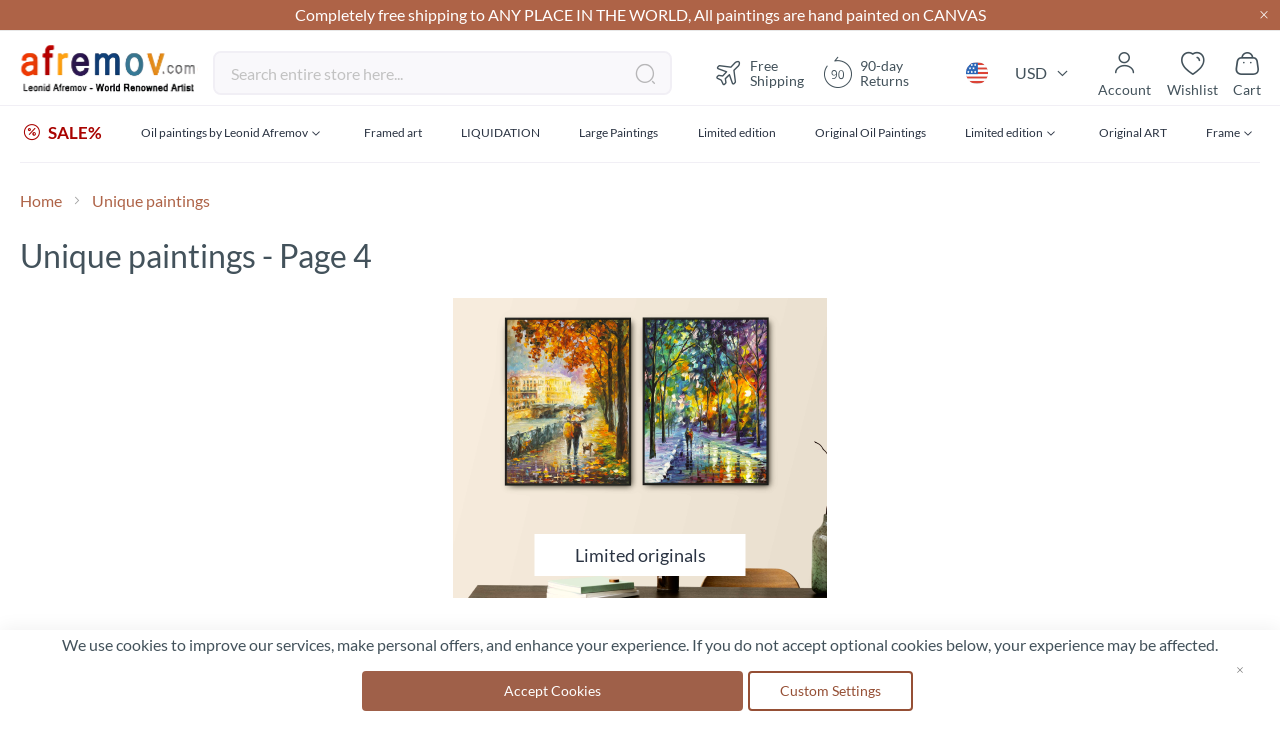

--- FILE ---
content_type: text/html; charset=UTF-8
request_url: https://afremov.com/exclusive-art/?p=4
body_size: 35196
content:
<!doctype html>
<html lang="en">
    <head >
        <script>
    var LOCALE = 'en\u002DUS';
    var BASE_URL = 'https\u003A\u002F\u002Fafremov.com\u002F';
    var require = {
        'baseUrl': 'https\u003A\u002F\u002Fafremov.com\u002Fstatic\u002Fversion1756973181\u002Ffrontend\u002FAfremov\u002Fdefault\u002Fen_US'
    };</script>        <meta charset="utf-8"/>
<meta name="title" content="Exclusive art by artist Leonid Afremov - Page 4"/>
<meta name="description" content="Explore exclusive and unique art creations by the one and only Leonid Afremov. Discover limited edition pieces that stand out in any collection. - Page 4"/>
<meta name="keywords" content="exclusive art, exclusive wall art, exclusive art gallery"/>
<meta name="robots" content="INDEX,FOLLOW"/>
<meta name="viewport" content="width=device-width, initial-scale=1"/>
<meta name="format-detection" content="telephone=no"/>
<title>Exclusive art by artist Leonid Afremov - Page 4</title>








<link  rel="icon" type="image/x-icon" href="https://afremov.com/static/version1756973181/frontend/Afremov/default/en_US/Magento_Theme/favicon.ico" />
<link  rel="shortcut icon" type="image/x-icon" href="https://afremov.com/static/version1756973181/frontend/Afremov/default/en_US/Magento_Theme/favicon.ico" />
<script  type="text/javascript"  src="https://afremov.com/static/version1756973181/frontend/Afremov/default/en_US/requirejs/require.min.js"></script>
<script  type="text/javascript"  src="https://afremov.com/static/version1756973181/frontend/Afremov/default/en_US/requirejs-min-resolver.min.js"></script>
<script  type="text/javascript"  src="https://afremov.com/static/version1756973181/frontend/Afremov/default/en_US/mage/requirejs/mixins.min.js"></script>
<script  type="text/javascript"  src="https://afremov.com/static/version1756973181/frontend/Afremov/default/en_US/requirejs-config.min.js"></script>
<link rel="preload" as="font" crossorigin="anonymous" href="https://afremov.com/static/version1756973181/frontend/Afremov/default/en_US/fonts/opensans/light/opensans-300.woff2" />
<link rel="preload" as="font" crossorigin="anonymous" href="https://afremov.com/static/version1756973181/frontend/Afremov/default/en_US/fonts/opensans/regular/opensans-400.woff2" />
<link rel="preload" as="font" crossorigin="anonymous" href="https://afremov.com/static/version1756973181/frontend/Afremov/default/en_US/fonts/opensans/semibold/opensans-600.woff2" />
<link rel="preload" as="font" crossorigin="anonymous" href="https://afremov.com/static/version1756973181/frontend/Afremov/default/en_US/fonts/opensans/bold/opensans-700.woff2" />
<link  hreflang="x-default" rel="alternate" href="https://afremov.com/exclusive-art/?p=4" />
<link  hreflang="es" rel="alternate" href="https://afremov.com/es/exclusive-art/?p=4" />
<link  hreflang="de" rel="alternate" href="https://afremov.com/de/exclusive-art/?p=4" />
<link  hreflang="it" rel="alternate" href="https://afremov.com/it/exclusive-art/?p=4" />
<link  rel="canonical" href="https://afremov.com/exclusive-art/?p=4" />
<meta name="google-site-verification" content="nlfDK_Hlyhql7NXj2mOosL2s8R2Q4QibpHtSWLZGrDk" />
<style id="lazystyle">
@media screen and (max-width: 760px) {
body{
opacity:.5;
}
[data-role='main-css-loader'], .product-info-main, .catalog-product-view .product.info.detailed, footer, .footer-copyright {display: none!important;}
.page-title-wrapper{
    height: 80px;
    overflow: hidden;
}
}
</style>
<script>
 function removeDelayedStyle() {
            var delayedStyle = document.getElementById("lazystyle");
            if (delayedStyle) {
                delayedStyle.parentNode.removeChild(delayedStyle);
            }
        }
if (document.cookie.indexOf("ga_loaded") === -1) {
document.addEventListener("DOMContentLoaded", function(event) {
setTimeout(removeDelayedStyle, 5000);
});
        
} else {
        removeDelayedStyle();
}
</script>
        
<style type="text/css" data-type="criticalCss">
    strong{font-weight:700}ol,ul{margin-top:0;margin-bottom:2.75rem}ol>li,ul>li{margin-top:0;margin-bottom:1.1rem}select{background:#fff;background-clip:padding-box;border:2px solid #e0dde1;border-radius:4px;font-family:Lato,sans-serif;font-size:16px;height:56px;line-height:1.42857143;padding:16px;vertical-align:baseline;width:100%;box-sizing:border-box}.footer.content ul{margin:0;padding:0;list-style:none}.footer.content ul>li{margin:0}.action.skip:not(:focus),.filter-options-content .filter-count-label,.minicart-wrapper .action.showcart .counter-label,.minicart-wrapper .action.showcart .text,.page-header .panel.wrapper .switcher .label,.product-item-actions .actions-secondary>.action span{border:0;clip:rect(0,0,0,0);height:1px;margin:-1px;overflow:hidden;padding:0;position:absolute;width:1px}.product-item .action.towishlist,.product-item-actions .actions-secondary>.action,.product-social-links .action.tocompare{color:#666;font-weight:600;letter-spacing:.05em;text-transform:uppercase;display:inline-block;text-decoration:none}.product-item .action.towishlist:before,.product-item-actions .actions-secondary>.action:before,.product-social-links .action.tocompare:before{-webkit-font-smoothing:antialiased;-moz-osx-font-smoothing:grayscale;font-size:16px;line-height:16px;color:inherit;font-family:icons-blank-theme;margin:-2px 5px 0 0;vertical-align:middle;display:inline-block;font-weight:400;overflow:hidden;speak:none;text-align:center}.product-item .action.towishlist:before,.product-item-actions .actions-secondary>.action:before,.product-social-links .action.tocompare:before{width:18px}select{-webkit-appearance:none;-moz-appearance:none;-ms-appearance:none;appearance:none;background-size:30px 60px;text-indent:.01em;text-overflow:''}select::-ms-expand{display:none}.breadcrumbs .items{font-size:1.4rem;color:#a3a3a3;margin:0;padding:0;list-style:none}.breadcrumbs .items>li{display:inline-block;vertical-align:top}.breadcrumbs .item{margin:0}.breadcrumbs a{color:#43525b;text-decoration:none}.breadcrumbs a:visited{color:#43525b;text-decoration:none}.breadcrumbs strong{font-weight:400}.breadcrumbs .item:not(:last-child){display:inline-block;text-decoration:none}.breadcrumbs .item:not(:last-child):after{-webkit-font-smoothing:antialiased;-moz-osx-font-smoothing:grayscale;font-size:24px;line-height:18px;content:'\e608';font-family:icons-blank-theme;margin:0;vertical-align:top;display:inline-block;font-weight:400;overflow:hidden;speak:none;text-align:center}.toolbar select{background-color:#f0f0f0;box-shadow:inset 0 1px 0 0 #fff,inset 0 -1px 0 0 rgba(209,209,209,.3);border-radius:3px}.limiter-options{margin:0 5px 0 7px;width:auto}.page-products .toolbar .limiter{display:none}.limiter .control{display:inline-block}.filter-options{display:none;margin:0}.filter-options-item{border-bottom:1px solid #d1d1d1;padding-bottom:11px}.filter-options-title{font-weight:600;margin:0;overflow:hidden;padding:11px 41px 0 11px;position:relative;text-transform:uppercase;word-break:break-all;z-index:1;display:block;text-decoration:none}.filter-options-title:after{-webkit-font-smoothing:antialiased;-moz-osx-font-smoothing:grayscale;font-size:13px;line-height:inherit;color:inherit;content:'\e622';font-family:icons-blank-theme;vertical-align:middle;display:inline-block;font-weight:400;overflow:hidden;speak:none;text-align:center}.filter-options-title:after{position:absolute;right:13px;top:12px}.filter-options-content{margin:0;padding:11px}.filter-options-content .item{line-height:1.5em;margin:11px 0}.filter-options-content a{color:#494949;margin-left:-5px;margin-right:-5px;padding-left:5px;padding-right:7px}.product-item .action.towishlist:before{content:'\e600'}@media only screen and (max-width:768px){.breadcrumbs,.header.content,.navigation,.page-header .header.panel,.page-main{padding-left:15px;padding-right:15px}.navigation{padding:0}.navigation .parent .level-top{display:block;text-decoration:none;position:relative}.navigation .parent .level-top:after{-webkit-font-smoothing:antialiased;-moz-osx-font-smoothing:grayscale;font-size:42px;line-height:inherit;color:inherit;content:'\e622';font-family:icons-blank-theme;vertical-align:middle;display:inline-block;font-weight:400;overflow:hidden;speak:none;text-align:center}.navigation .parent .level-top:after{position:absolute;right:7px;top:-8px}.nav-sections{-webkit-overflow-scrolling:touch;height:100%;left:calc(-1 * (100% - 54px));overflow:auto;position:fixed;top:0;width:calc(100% - 54px)}.nav-sections .switcher{border-top:1px solid #d1d1d1;font-size:1.6rem;font-weight:700;margin:0;padding:.8rem 3.5rem .8rem 2rem}.nav-sections .switcher .label{display:block;margin-bottom:5.5px}.nav-sections .switcher:last-child{border-bottom:1px solid #d1d1d1}.nav-sections .switcher-trigger strong{display:block;text-decoration:none;position:relative}.nav-sections .switcher-trigger strong:after{-webkit-font-smoothing:antialiased;-moz-osx-font-smoothing:grayscale;font-size:42px;line-height:inherit;color:inherit;content:'\e622';font-family:icons-blank-theme;vertical-align:middle;display:inline-block;font-weight:400;overflow:hidden;speak:none;text-align:center}.nav-sections .switcher-trigger strong:after{position:absolute;right:-40px;top:-16px}.nav-sections .switcher-dropdown{margin:0;padding:0;list-style:none;display:none;padding:11px 0}.nav-sections-items{position:relative;z-index:1}.nav-sections-items:after,.nav-sections-items:before{content:'';display:table}.nav-sections-items:after{clear:both}.nav-sections-item-title{background:#e8e8e8;border:solid #dbdbdb;border-width:0 0 1px 1px;box-sizing:border-box;float:left;height:71px;padding-top:24px;text-align:center;width:33.33%}.nav-sections-item-content{box-sizing:border-box;float:right;margin-left:-100%;margin-top:71px;width:100%;padding:27.5px 0}.nav-sections-item-content:after,.nav-sections-item-content:before{content:'';display:table}.nav-sections-item-content:after{clear:both}.navigation{background:#f5f5f5;box-sizing:border-box}.navigation ul{margin:0;padding:0}.navigation li{margin:0}.navigation a{display:block;padding-top:11px;padding-right:0;padding-bottom:11px;padding-left:15px}.navigation a{color:#2a3342;text-decoration:none}.navigation .level0{border-top:1px solid #d1d1d1;font-size:1.6rem}.navigation .level0>.level-top{font-weight:700;padding:8px 44px 8px 15px;text-transform:uppercase;word-wrap:break-word}.navigation .level0>.level1{font-weight:600}.navigation .submenu>li{word-wrap:break-word}.navigation .submenu:not(:first-child){font-weight:400;line-height:1.3;left:auto!important;overflow-x:hidden;padding:0;position:relative;top:auto!important}.navigation .submenu:not(:first-child)>li>a{padding-left:15px}.breadcrumbs{display:none}[data-content-type=row][data-appearance=contained] [data-element=inner]{background-attachment:scroll!important}.catalog-product-view .column.main{display:-webkit-flex;display:-ms-flexbox;display:flex;-webkit-flex-direction:column;-ms-flex-direction:column;flex-direction:column}.catalog-product-view .product.media{-ms-flex-order:-1;-webkit-order:-1;order:-1}.compare.wrapper{display:none}.block-search{margin-top:11px}.minicart-wrapper{margin-top:11px}.minicart-wrapper:after,.minicart-wrapper:before{content:'';display:table}.minicart-wrapper:after{clear:both}.filter .filter-subtitle{font-size:20px;font-weight:300}.filter-options-content{padding:5.5px 11px}.block.newsletter input{font-size:12px;padding-left:30px}.nav-sections .switcher-trigger strong:after{font-size:1.6rem;right:-25px;top:-2px}.navigation .parent .level-top:after{font-size:1.6rem;right:10px;top:7px}.logo{margin-bottom:13px;margin-top:4px}}@media only screen and (max-width:639px){.product-item-actions .actions-primary{display:block}}.af-icon-phone:before{content:"\f10a"}.af-icon-sms:before{content:"\f114"}div.footer-cms a{color:#fff}div.footer-cms .footer-subblock ul{padding-right:0}div.footer-cms .footer-subblock ul>li{font-size:14px;font-weight:400;line-height:20px;margin-bottom:15px}div.footer-cms .h6{font-size:14px;font-weight:700;line-height:24px}div.footer-cms p{font-size:14px;font-weight:400;line-height:20px}div.footer-cms p i{line-height:inherit;padding-right:10px}div.breadcrumbs ul a,div.breadcrumbs ul a:visited,div.breadcrumbs ul strong{color:#ae6347;font-size:16px}div.breadcrumbs .item:not(:last-child):after{vertical-align:sub}.catalog-category-view .toolbar .field.limiter #limiter{width:75px}.catalog-category-view .toolbar #limiter{background-color:transparent;background-image:url("data:image/svg+xml;charset=utf-8,%3Csvg xmlns='http://www.w3.org/2000/svg' width='34' height='44' fill='none' viewBox='4 -10 34 44'%3E%3Cpath fill='%23000' fill-rule='evenodd' d='M6.776 9.556c-.197.12-.296.274-.296.459 0 .164.004.168 2.67 2.835l2.671 2.67h.358l2.671-2.67 2.67-2.671v-.174c0-.149-.022-.197-.153-.327-.167-.168-.309-.221-.477-.18-.074.018-.89.806-2.5 2.414L12 14.299l-2.37-2.365c-1.304-1.301-2.409-2.386-2.457-2.41-.128-.064-.256-.054-.397.032'/%3E%3C/svg%3E");background-position:100%;background-repeat:no-repeat;border:none;border-radius:6px;box-shadow:none;font-weight:600;height:44px;padding-bottom:0;padding-top:0}.catalog-category-view .toolbar .limiter{display:none}#layered-filter-block .filter-options-title:after{display:none}#layered-filter-block .filter-options .filter-options-title{font-family:Lato;font-size:16px;font-style:normal;font-weight:700;line-height:24px;padding-left:0;text-transform:none}#layered-filter-block .filter-options .filter-options-content ol{list-style-type:none;padding:0}#layered-filter-block .filter-options .filter-options-content ol li>a{display:inline-block;flex-wrap:nowrap;gap:5px;line-height:24px;padding-left:32px;position:relative}#layered-filter-block .filter-options .filter-options-content ol li>a .empty-checkbox{left:0;position:absolute}#layered-filter-block .empty-checkbox{border:2px solid #e0dde1;border-radius:2px;display:inline-block;height:20px;margin-right:14px;min-width:20px;width:20px}.filter-options-content{font-size:14px}.filter-options-item .filter-options-content{max-height:315px;overflow:hidden;padding-bottom:0;padding-top:0}.filter-options-item .filter-options-content>.items{display:grid;margin-bottom:0}@media screen and (max-width:768px){.footer-cms .footer-subblock:not(.opened) .footer-subblock_content{display:none}.ff.ff-no-frame{width:100%}}body{margin:0;padding:0}header,main,nav{display:block}nav ul{list-style:none}img{max-width:100%;height:auto;border:0}html{font-size:62.5%;-webkit-text-size-adjust:100%;-ms-text-size-adjust:100%;font-size-adjust:100%}body{color:#43525b;font-family:Lato,sans-serif;font-style:normal;font-weight:400;line-height:1.42857143;font-size:1.6rem}p{margin-top:0;margin-bottom:1.1rem}b,strong{font-weight:700}i{font-style:italic}h1{font-weight:300;line-height:1.1;font-size:3rem;margin-top:0;margin-bottom:2.2rem}h4{font-weight:700;line-height:1.1;font-size:1.6rem;margin-top:2.2rem;margin-bottom:2.2rem}a{color:#1979c3;text-decoration:none}a:visited{color:#1979c3;text-decoration:none}ul{margin-top:0;margin-bottom:2.75rem}ul>li{margin-top:0;margin-bottom:1.1rem}ul ul{margin-bottom:0}button{background-image:none;background:#f2f2f2;border:1px solid #cdcdcd;color:#43525b;display:inline-block;font-family:Lato,sans-serif;font-weight:400;margin:0;padding:7px 15px;font-size:1.6rem;line-height:2.4rem;box-sizing:border-box;vertical-align:middle}button[disabled]{opacity:.5}button::-moz-focus-inner{border:0;padding:0}input[type=number],input[type=text]{background:#fff;background-clip:padding-box;border:2px solid #e0dde1;border-radius:4px;font-family:Lato,sans-serif;font-size:16px;height:56px;line-height:1.42857143;padding:16px;vertical-align:baseline;width:100%;box-sizing:border-box}input[type=number]::-moz-placeholder,input[type=text]::-moz-placeholder{color:#c2c2c2}input[type=number]::-webkit-input-placeholder,input[type=text]::-webkit-input-placeholder{color:#c2c2c2}input[type=number]:-ms-input-placeholder,input[type=text]:-ms-input-placeholder{color:#c2c2c2}input[type=number]{-moz-appearance:textfield}input[type=number]::-webkit-inner-spin-button,input[type=number]::-webkit-outer-spin-button{-webkit-appearance:none;margin:0}input::-moz-focus-inner{border:0;padding:0}.box-tocart .action.tocart{line-height:2.4rem;padding:14px 17px;font-size:2rem}.box-tocart .action.tocart{width:100%}.box-tocart .input-text.qty{text-align:center;width:54px}.block{margin-bottom:44px}.action.skip:not(:focus),.filter-options-content .filter-count-label,.minicart-wrapper .action.showcart .counter-label,.minicart-wrapper .action.showcart .text,.page-header .panel.wrapper .switcher .label,.product-item-actions .actions-secondary>.action span,.special-price .price-label{border:0;clip:rect(0,0,0,0);height:1px;margin:-1px;overflow:hidden;padding:0;position:absolute;width:1px}.header.content:after,.header.content:before{content:'';display:table}.header.content:after{clear:both}.columns .column.main,.search-autocomplete{box-sizing:border-box}.product-item .action.towishlist,.product-item-actions .actions-secondary>.action,.product-social-links .action.tocompare,.product-social-links .action.towishlist{color:#666;font-weight:600;letter-spacing:.05em;text-transform:uppercase;display:inline-block;text-decoration:none}.product-item .action.towishlist:before,.product-item-actions .actions-secondary>.action:before,.product-social-links .action.tocompare:before,.product-social-links .action.towishlist:before{-webkit-font-smoothing:antialiased;-moz-osx-font-smoothing:grayscale;font-size:16px;line-height:16px;color:inherit;font-family:icons-blank-theme;margin:-2px 5px 0 0;vertical-align:middle;display:inline-block;font-weight:400;overflow:hidden;speak:none;text-align:center}.product-item .action.towishlist:before,.product-item-actions .actions-secondary>.action:before,.product-social-links .action.tocompare:before,.product-social-links .action.towishlist:before{width:18px}.box-tocart{margin:0 0 33px}.no-display{display:none}.columns{display:-webkit-flex;display:-ms-flexbox;display:flex;-webkit-flex-wrap:wrap;flex-wrap:wrap;box-sizing:border-box}.columns:after{clear:both;content:' ';display:block;height:0;overflow:hidden;visibility:hidden}.columns .column.main{padding-bottom:44px;-webkit-flex-basis:auto;flex-basis:auto;-webkit-flex-grow:1;flex-grow:1;-ms-flex-order:1;-webkit-order:1;order:1;width:100%}.panel.header .links,.panel.header .switcher{display:none}.nav-sections{background:#f5f5f5}.nav-toggle{display:inline-block;text-decoration:none;display:block;font-size:0;left:15px;position:absolute;top:15px;z-index:14}.nav-toggle:before{-webkit-font-smoothing:antialiased;-moz-osx-font-smoothing:grayscale;font-size:28px;line-height:inherit;color:#757575;content:'\e609';font-family:icons-blank-theme;vertical-align:middle;display:inline-block;font-weight:400;overflow:hidden;speak:none;text-align:center}.nav-toggle>span{border:0;clip:rect(0,0,0,0);height:1px;margin:-1px;overflow:hidden;padding:0;position:absolute;width:1px}.loading-mask{bottom:0;left:0;margin:auto;position:fixed;right:0;top:0;z-index:100;background:rgba(255,255,255,.5)}[data-role=main-css-loader]{display:none}.fieldset{border:0;margin:0 0 44px;padding:0;letter-spacing:-.31em}.fieldset>*{letter-spacing:normal}.fieldset:last-child{margin-bottom:22px}.fieldset>.field{margin:0 0 22px}.fieldset>.field>.label{margin:0 0 5.5px;display:inline-block}.fieldset>.field>.label{font-weight:400px;font-size:1.4rem}.fieldset>.field>.label+br{display:none}button{border-radius:3px}button:not(.primary){box-shadow:none}.action.primary{background-image:none;background:#ae6347;border:2px solid #ae6347;color:#fff;display:inline-block;font-family:Lato,sans-serif;font-weight:400;padding:7px 15px;font-size:1.6rem;box-sizing:border-box;vertical-align:middle}.action.primary[disabled]{opacity:.5}.breadcrumbs{margin:0 0 22px}[data-content-type=html]{word-wrap:break-word}[data-content-type=row][data-appearance=contained]{box-sizing:border-box;margin-left:auto!important;margin-right:auto!important;max-width:1360px}[data-content-type=row][data-appearance=contained] [data-element=inner]{box-sizing:border-box}div[data-content-type=text]{word-wrap:break-word}.amprot-checkbox-block,.amprot-radio-block{display:flex;position:relative;margin:0 0 15px;line-height:1}.amprot-checkbox-block>.amprot-text,.amprot-radio-block>.amprot-text{display:flex;justify-content:space-between;word-break:break-all;word-break:break-word;flex-grow:1;padding:0 0 0 5px;color:#0e1025;font-style:normal}.amprot-checkbox-block>.amprot-input,.amprot-radio-block>.amprot-input{position:absolute;overflow:hidden;clip:rect(0,0,0,0);margin:-1px;padding:0;width:1px;height:1px;border:0}.amprot-checkbox-block>.amprot-input:checked~.amprot-mark,.amprot-radio-block>.amprot-input:checked~.amprot-mark{border-color:#1e79c2;background-color:#1e79c2}.amprot-checkbox-block>.amprot-input:checked~.amprot-mark:after,.amprot-radio-block>.amprot-input:checked~.amprot-mark:after{display:block}.amprot-checkbox-block>.amprot-input:not(:checked):focus~.amprot-mark,.amprot-radio-block>.amprot-input:not(:checked):focus~.amprot-mark{border-color:#026bb3;box-shadow:0 2px 4px rgba(63,156,215,.4)}.amprot-checkbox-block>.amprot-input:checked~.amprot-text,.amprot-radio-block>.amprot-input:checked~.amprot-text{color:#0e1025;font-weight:700}.amprot-checkbox-block>.amprot-mark,.amprot-radio-block>.amprot-mark{display:flex;justify-content:center;align-items:center;position:relative;box-sizing:border-box;margin:2px 0 0;min-width:12px;width:12px;height:12px;border:1px solid #a39fa8;background-color:#fff}.amprot-checkbox-block>.amprot-mark:hover,.amprot-radio-block>.amprot-mark:hover{border-color:#026bb3}.amprot-checkbox-block:focus .amprot-text,.amprot-checkbox-block:hover .amprot-text,.amprot-radio-block:focus .amprot-text,.amprot-radio-block:hover .amprot-text{color:#026bb3}.amprot-checkbox-block:focus .amprot-mark,.amprot-checkbox-block:hover .amprot-mark,.amprot-radio-block:focus .amprot-mark,.amprot-radio-block:hover .amprot-mark{border-color:#026bb3}.amprot-checkbox-block>.amprot-mark{border-radius:1px}.amprot-checkbox-block>.amprot-mark:after{display:none;margin:0 0 2px;width:4px;height:6px;border:solid #fff;border-width:0 2px 2px 0;content:'';transform:rotate(45deg)}.amprot-radio-block>.amprot-mark{border-radius:50%}.amprot-radio-block>.amprot-mark:after{display:none;width:4px;height:4px;border-radius:50%;background:#fff;content:''}.amform-form{margin:0 auto 10px;max-width:700px}.amform-form-fieldset.fieldset{margin-bottom:10px}.price-container.weee:before{display:none}.product-item-actions{font-size:0}.product-item-actions>*{font-size:1.4rem}.product-item-actions .actions-secondary{display:inline-block;font-size:1.4rem;vertical-align:middle}.product-item-actions .actions-secondary>.action{line-height:35px;text-align:center;width:35px}.product-item-actions .actions-secondary>.action:before{margin:0}.product-item-actions .actions-primary{display:inline-block;vertical-align:middle}.product-item .price-box .price-label{color:#666;font-size:14px}.product-item .tocompare:before{content:'\e61e'}.product-item .tocart{font-size:1.3rem;border-radius:0;line-height:1;padding-bottom:11px;padding-top:11px;white-space:nowrap}.price-container .price{font-size:1.4rem}.page-products .columns{padding-top:60px;position:relative;z-index:1}.modes{display:none}.old-price{color:#666}.product.info.detailed{clear:both;margin-bottom:30px}.product-info-main .product-info-price{color:#575757;border-bottom:1px solid #c1c1c1;display:table;margin-bottom:16.5px;width:100%}.product-info-main .product-info-price .price-box{display:inline-block;vertical-align:top;width:auto}.product-info-main .product-info-price .price-box .price-container>span{display:block;margin-bottom:5.5px}.product-info-main .product-info-price .price-box .price-container>span:last-child{margin-bottom:0}.product-info-main .product-info-price .weee{font-size:1.4rem}.product-info-main .product-info-price .weee .price{font-size:1.4rem;font-weight:600;line-height:16px}.product-info-main .product-info-price .price-wrapper .price{font-size:2.2rem;font-weight:600;line-height:22px}.product-info-main .product-info-price .old-price .price-wrapper .price{font-size:2rem;font-weight:300}.product-info-main .product-info-price .special-price .price-label:after{content:': '}.product-info-main .product-info-price .price{white-space:nowrap}.product-info-main .product-add-form{clear:both;padding-top:16.5px}.product-info-price .price-box{color:#575757;display:table-cell;padding-bottom:11px;vertical-align:top}.product-info-price .price-box .old-price{font-size:20px;font-weight:300}.product-info-price .price-box .old-price .price-container>span{display:inline-block}.product-info-price .price-box .price-container>span{display:block;margin-bottom:5.5px}.product-info-price .price-box .price-container>span:last-child{margin-bottom:0}.product-info-price .price-box .price-container .price{font-size:22px;font-weight:600;line-height:22px}.box-tocart .action.tocart{vertical-align:top}.box-tocart .action.tocart:not(:last-child){margin-bottom:15px}.product-addto-links{display:inline}.product-addto-links .action{margin-right:5%}.product-social-links{margin:0 0 20px;text-align:center}.product-social-links .action.tocompare:before{content:'\e61e'}.catalog-category-view.page-layout-1column .column.main{min-height:inherit}.block-search{margin-bottom:0}.block-search .block-title{display:none}.block-search .block-content{margin-bottom:0}.block-search .label{text-decoration:none;display:inline-block;float:right}.block-search .label>span{border:0;clip:rect(0,0,0,0);height:1px;margin:-1px;overflow:hidden;padding:0;position:absolute;width:1px}.block-search .label:before{-webkit-font-smoothing:antialiased;-moz-osx-font-smoothing:grayscale;font-size:22px;line-height:28px;color:#757575;content:'\e615';font-family:icons-blank-theme;margin:0 11px 0 0;vertical-align:middle;display:inline-block;font-weight:400;overflow:hidden;speak:none;text-align:center}.block-search .action.search{display:none}.block-search .control{border-top:1px solid #d1d1d1;clear:both;margin:0 -15px -1px;padding:0 15px}.block-search input{font-size:16px;left:-300%;margin:15px 0;position:absolute}.block-search .nested{display:none}.search-autocomplete{display:none;margin-top:-15px;overflow:hidden;position:absolute;z-index:3}.minicart-wrapper{display:inline-block;position:relative;float:right}.minicart-wrapper:after,.minicart-wrapper:before{content:'';display:table}.minicart-wrapper:after{clear:both}.minicart-wrapper .action.showcart{display:inline-block;text-decoration:none}.minicart-wrapper .action.showcart:before{-webkit-font-smoothing:antialiased;-moz-osx-font-smoothing:grayscale;font-size:22px;line-height:28px;color:#757575;content:'\e611';font-family:icons-blank-theme;margin:0;vertical-align:top;display:inline-block;font-weight:400;overflow:hidden;speak:none;text-align:center}.minicart-wrapper .block-minicart{margin:0;padding:0;list-style:none;background:#fff;border:1px solid #bbb;margin-top:4px;min-width:100%;width:320px;z-index:101;box-sizing:border-box;display:none;position:absolute;top:100%;right:-10px;box-shadow:0 3px 3px rgba(0,0,0,.15)}.minicart-wrapper .block-minicart:after,.minicart-wrapper .block-minicart:before{border-bottom-style:solid;content:'';display:block;height:0;position:absolute;width:0}.minicart-wrapper .block-minicart:before{border:6px solid;border-color:transparent transparent #fff;z-index:99}.minicart-wrapper .block-minicart:after{border:7px solid;border-color:transparent transparent #bbb;z-index:98}.minicart-wrapper .block-minicart:before{right:12px;top:-12px}.minicart-wrapper .block-minicart:after{right:11px;top:-14px}.minicart-wrapper .block-minicart{padding:25px 22px}.minicart-wrapper .action.showcart{white-space:nowrap}.minicart-wrapper .action.showcart .counter.qty{background:#ae6347;color:#fff;height:24px;line-height:24px;border-radius:2px;display:inline-block;margin:3px 0 0;min-width:18px;overflow:hidden;padding:0 3px;text-align:center;white-space:normal}.minicart-wrapper .action.showcart .counter.qty.empty{display:none}.minicart-wrapper .action.showcart .counter-number{text-shadow:0 0 7px #000}.block .title{display:block;margin-bottom:11px}.block .title strong{font-weight:700;line-height:1.1;font-size:1.6rem;margin-top:2.2rem;margin-bottom:2.2rem}.filter-title strong{background-color:#f0f0f0;box-shadow:inset 0 1px 0 0 #fff,inset 0 -1px 0 0 rgba(209,209,209,.3);border:1px solid #d1d1d1;border-radius:3px;font-weight:400;left:0;line-height:16px;padding:7px 11px;position:absolute;text-align:center;top:0;z-index:2}.filter .block-subtitle{border-bottom:1px solid #d1d1d1;font-size:16px;font-weight:600;line-height:1em;padding:11px 11px 22px}.filter-subtitle{display:none}.filter-options-content .count{color:#757575;font-weight:300;padding-left:5px;padding-right:5px}.filter-options-content .count:before{content:'('}.filter-options-content .count:after{content:')'}.product-info-price .price-box .old-price .price-container>span{display:inline}.block.newsletter input{margin-right:35px;padding:0 0 0 35px}.block.newsletter .title{display:none}.review-add .block-title{display:none}body{background-color:#fff}.page-wrapper{display:-webkit-flex;display:-ms-flexbox;display:flex;-webkit-flex-direction:column;-ms-flex-direction:column;flex-direction:column;min-height:100vh}.page-main{-webkit-flex-grow:1;flex-grow:1}.page-header{border-bottom:1px solid #d1d1d1;margin-bottom:22px}.page-header .panel.wrapper{background-color:#6e716e;color:#fff}.header.panel>.header.links{margin:0;padding:0;list-style:none;float:right;font-size:0;margin-left:auto;margin-right:22px}.header.panel>.header.links>li{display:inline-block;vertical-align:top}.header.panel>.header.links>li{font-size:16px;margin:0 0 0 15px}.header.panel>.header.links>li>a{color:#fff;text-decoration:none}.header.panel>.header.links>li>a:visited{color:#fff;text-decoration:none}.header.content{padding-top:11px;position:relative}.logo{float:left;margin:0 0 11px 44px;max-width:50%;position:relative;z-index:5}.logo img{display:block;height:auto}.action-skip-wrapper{height:0;position:relative}.message.global p{margin:0}.message.global.noscript{margin:0 0 11px;padding:11px 22px;display:block;line-height:1.2em;font-size:1.3rem;background:#ffee9c;border-color:#d6ca8e;color:#43525b;margin:0}.page-header .panel.wrapper .switcher .options{display:inline-block;position:relative}.page-header .panel.wrapper .switcher .options:after,.page-header .panel.wrapper .switcher .options:before{content:'';display:table}.page-header .panel.wrapper .switcher .options:after{clear:both}.page-header .panel.wrapper .switcher .options .action.toggle{padding:0;display:inline-block;text-decoration:none}.page-header .panel.wrapper .switcher .options .action.toggle:after{-webkit-font-smoothing:antialiased;-moz-osx-font-smoothing:grayscale;font-size:10px;line-height:22px;color:inherit;content:'\e622';font-family:icons-blank-theme;margin:0;vertical-align:top;display:inline-block;font-weight:400;overflow:hidden;speak:none;text-align:center}.page-header .panel.wrapper .switcher .options ul.dropdown{margin:0;padding:0;list-style:none;background:#fff;border:1px solid #bbb;margin-top:4px;min-width:160px;z-index:100;box-sizing:border-box;display:none;position:absolute;top:100%;box-shadow:0 3px 3px rgba(0,0,0,.15)}.page-header .panel.wrapper .switcher .options ul.dropdown li{margin:0;padding:0}.page-header .panel.wrapper .switcher .options ul.dropdown:after,.page-header .panel.wrapper .switcher .options ul.dropdown:before{border-bottom-style:solid;content:'';display:block;height:0;position:absolute;width:0}.page-header .panel.wrapper .switcher .options ul.dropdown:before{border:6px solid;border-color:transparent transparent #fff;z-index:99}.page-header .panel.wrapper .switcher .options ul.dropdown:after{border:7px solid;border-color:transparent transparent #bbb;z-index:98}.page-header .panel.wrapper .switcher .options ul.dropdown:before{left:10px;top:-12px}.page-header .panel.wrapper .switcher .options ul.dropdown:after{left:9px;top:-14px}.page-header .panel.wrapper .switcher .options ul.dropdown a{color:#333;text-decoration:none;display:block;padding:8px}.page-header .panel.wrapper .switcher .options ul.dropdown a:visited{color:#333;text-decoration:none}.page-header .panel.wrapper .switcher strong{font-weight:400}.page-header .panel.wrapper .switcher .options ul.dropdown{right:0}.page-header .panel.wrapper .switcher .options ul.dropdown:before{left:auto;right:10px}.page-header .panel.wrapper .switcher .options ul.dropdown:after{left:auto;right:9px}.cookie-status-message{display:none}.product-item .action.towishlist:before,.product-social-links .action.towishlist:before{content:'\e600'}@media only screen and (max-width:768px){.breadcrumbs,.header.content,.navigation,.page-header .header.panel,.page-main{padding-left:15px;padding-right:15px}.navigation{padding:0}.navigation .parent .level-top{display:block;text-decoration:none;position:relative}.navigation .parent .level-top:after{-webkit-font-smoothing:antialiased;-moz-osx-font-smoothing:grayscale;font-size:42px;line-height:inherit;color:inherit;content:'\e622';font-family:icons-blank-theme;vertical-align:middle;display:inline-block;font-weight:400;overflow:hidden;speak:none;text-align:center}.navigation .parent .level-top:after{position:absolute;right:7px;top:-8px}.nav-sections{-webkit-overflow-scrolling:touch;height:100%;left:calc(-1 * (100% - 54px));overflow:auto;position:fixed;top:0;width:calc(100% - 54px)}.nav-sections .switcher{border-top:1px solid #d1d1d1;font-size:1.6rem;font-weight:700;margin:0;padding:.8rem 3.5rem .8rem 2rem}.nav-sections .switcher .label{display:block;margin-bottom:5.5px}.nav-sections .switcher:last-child{border-bottom:1px solid #d1d1d1}.nav-sections .switcher-trigger strong{display:block;text-decoration:none;position:relative}.nav-sections .switcher-trigger strong:after{-webkit-font-smoothing:antialiased;-moz-osx-font-smoothing:grayscale;font-size:42px;line-height:inherit;color:inherit;content:'\e622';font-family:icons-blank-theme;vertical-align:middle;display:inline-block;font-weight:400;overflow:hidden;speak:none;text-align:center}.nav-sections .switcher-trigger strong:after{position:absolute;right:-40px;top:-16px}.nav-sections .switcher-dropdown{margin:0;padding:0;list-style:none;display:none;padding:11px 0}.nav-sections-items{position:relative;z-index:1}.nav-sections-items:after,.nav-sections-items:before{content:'';display:table}.nav-sections-items:after{clear:both}.nav-sections-item-title{background:#e8e8e8;border:solid #dbdbdb;border-width:0 0 1px 1px;box-sizing:border-box;float:left;height:71px;padding-top:24px;text-align:center;width:33.33%}.nav-sections-item-content{box-sizing:border-box;float:right;margin-left:-100%;margin-top:71px;width:100%;padding:27.5px 0}.nav-sections-item-content:after,.nav-sections-item-content:before{content:'';display:table}.nav-sections-item-content:after{clear:both}.navigation{background:#f5f5f5;box-sizing:border-box}.navigation ul{margin:0;padding:0}.navigation li{margin:0}.navigation a{display:block;padding-top:11px;padding-right:0;padding-bottom:11px;padding-left:15px}.navigation a{color:#2a3342;text-decoration:none}.navigation .level0{border-top:1px solid #d1d1d1;font-size:1.6rem}.navigation .level0>.level-top{font-weight:700;padding:8px 44px 8px 15px;text-transform:uppercase;word-wrap:break-word}.navigation .level0>.level1{font-weight:600}.navigation li.level0:last-child{border-bottom:1px solid #d1d1d1}.navigation .submenu>li{word-wrap:break-word}.navigation .submenu:not(:first-child){font-weight:400;line-height:1.3;left:auto!important;overflow-x:hidden;padding:0;position:relative;top:auto!important}.navigation .submenu:not(:first-child)>li>a{padding-left:15px}.navigation .submenu:not(:first-child)>li:last-child{margin-bottom:0}.breadcrumbs{display:none}[data-content-type=row][data-appearance=contained] [data-element=inner]{background-attachment:scroll!important}.catalog-product-view .column.main{display:-webkit-flex;display:-ms-flexbox;display:flex;-webkit-flex-direction:column;-ms-flex-direction:column;flex-direction:column}.catalog-product-view .product.media{-ms-flex-order:-1;-webkit-order:-1;order:-1}.compare.wrapper{display:none}.block-search{margin-top:11px}.minicart-wrapper{margin-top:11px}.minicart-wrapper:after,.minicart-wrapper:before{content:'';display:table}.minicart-wrapper:after{clear:both}.filter .filter-subtitle{font-size:20px;font-weight:300}.block.newsletter input{font-size:12px;padding-left:30px}.nav-sections .switcher-trigger strong:after{font-size:1.6rem;right:-25px;top:-2px}.navigation .parent .level-top:after{font-size:1.6rem;right:10px;top:7px}.logo{margin-bottom:13px;margin-top:4px}}@media only screen and (max-width:639px){.product-item-actions .actions-primary{display:block}.product-info-price{margin:0 -11px;width:calc(100% + 2*11px)!important}.product-info-price>:first-child{padding-left:11px}.product-info-price>:last-child{padding-right:11px}}@media only screen and (max-width:479px){.minicart-wrapper .block-minicart{width:290px}}@media all and (min-width:640px){.products-grid .product-item-info:not(:hover):not(.active) .product-item-inner{border:0;clip:rect(0,0,0,0);height:1px;margin:-1px;overflow:hidden;padding:0;position:absolute;width:1px}.products-grid .product-item-inner{background:#fff;box-shadow:3px 4px 4px 0 rgba(0,0,0,.3);border:1px solid #bbb;border-top:none;left:0;margin:10px 0 0 -1px;padding:0 9px 9px;position:absolute;right:-1px;z-index:2}.product-item-actions{display:block}.products-grid .product-item-actions{margin:-11px 0 11px}.product-item-actions .actions-primary+.actions-secondary{display:inline-block;vertical-align:middle}.product-item-actions .actions-primary+.actions-secondary>.action{line-height:35px;text-align:center;width:35px}.product-item-actions .actions-primary+.actions-secondary>.action:last-child{margin-right:0}.product-item-actions .actions-primary{display:inline-block}.page-products .products-grid .product-item-inner:before{background:#fff;content:'';height:3px;left:0;position:absolute;top:-2px;width:100%;z-index:-1}.page-products .product-item-actions{z-index:1}.block.widget .products-grid .product-item .product-item-inner,.page-layout-1column .block.widget .products-grid .product-item .product-item-inner{box-shadow:3px 6px 4px 0 rgba(0,0,0,.3);margin:9px 0 0 -1px}}.af-icon{line-height:1}.af-icon:before{font-family:af-icon!important;font-style:normal;font-weight:400!important;vertical-align:top}.af-icon-90:before{content:"\f101"}.af-icon-heart:before{content:"\f10c"}.af-icon-search:before{content:"\f10e"}.af-icon-zoom:before{content:"\f12d"}.af-icon-pen:before{content:"\f12f"}.af-icon-cart:before{content:"\f10f"}.af-icon-account:before{content:"\f102"}.af-icon-certificate:before{content:"\f104"}.af-icon-filter:before{content:"\f106"}.af-icon-materials:before{content:"\f107"}.af-icon-plane:before{content:"\f10b"}.af-icon-size:before{content:"\f113"}.af-icon-x:before{content:"\f117"}.af-icon{line-height:inherit}.panel.header{display:none}body .nav-toggle{top:25px}body .navigation .level0 .submenu{font-weight:400}body #switcher-language .dropdown.switcher-dropdown:before{right:3px}body #switcher-language .dropdown.switcher-dropdown:after{right:2px}body .header-show-search{color:#43525b;display:none}body .nav-sections,body .navigation{background-color:transparent;font-size:16px;font-weight:500;line-height:20px}body .nav-toggle:before{content:"\F10D";font-family:af-icon!important;font-size:23px;font-style:normal;font-weight:400!important}body [data-id=category-node-16]>a{color:#a90300!important;font-size:17px!important;font-weight:700!important;text-transform:uppercase!important}body [data-id=category-node-16]>a span:before{content:"\F12C";font-family:af-icon!important;font-style:normal;font-weight:400!important;margin-right:8px;vertical-align:bottom}body .header.content .switcher,body .sections-mobile-store .switcher{position:relative}body .header.content .switcher .switcher-label,body .sections-mobile-store .switcher .switcher-label{display:none}body .header.content .switcher .options ul.dropdown,body .sections-mobile-store .switcher .options ul.dropdown{background:#fff;border:1px solid #bbb;box-shadow:0 3px 3px rgba(0,0,0,.15);box-sizing:border-box;display:none;list-style:none;margin:4px 0 0;padding:0;position:absolute;top:100%;z-index:100}body .header.content .switcher .options ul.dropdown li,body .sections-mobile-store .switcher .options ul.dropdown li{margin:0;padding:0}body .header.content .switcher .options ul.dropdown:after,body .header.content .switcher .options ul.dropdown:before,body .sections-mobile-store .switcher .options ul.dropdown:after,body .sections-mobile-store .switcher .options ul.dropdown:before{border-bottom-style:solid;content:"";display:block;height:0;position:absolute;width:0}body .header.content .switcher .options ul.dropdown:before,body .sections-mobile-store .switcher .options ul.dropdown:before{border:6px solid transparent;border-bottom-color:#fff;z-index:99}body .header.content .switcher .options ul.dropdown:after,body .sections-mobile-store .switcher .options ul.dropdown:after{border:7px solid transparent;border-bottom-color:#bbb;z-index:98}body .header.content .switcher .options ul.dropdown:before,body .sections-mobile-store .switcher .options ul.dropdown:before{left:10px;top:-12px}body .header.content .switcher .options ul.dropdown:after,body .sections-mobile-store .switcher .options ul.dropdown:after{left:9px;top:-14px}body .header.content .switcher .options ul.dropdown a,body .sections-mobile-store .switcher .options ul.dropdown a{color:#333;display:block;padding:8px;text-decoration:none}body .header.content .switcher .options ul.dropdown a:visited,body .sections-mobile-store .switcher .options ul.dropdown a:visited{color:#333;text-decoration:none}body .header.content .switcher strong,body .sections-mobile-store .switcher strong{font-weight:400}body .header.content .switcher .options ul.dropdown,body .sections-mobile-store .switcher .options ul.dropdown{right:0}body .header.content .switcher .options ul.dropdown:before,body .sections-mobile-store .switcher .options ul.dropdown:before{left:auto;right:10px}body .header.content .switcher .options ul.dropdown:after,body .sections-mobile-store .switcher .options ul.dropdown:after{left:auto;right:9px}body .header.content{align-items:center;color:#43525b;display:flex;padding:10px 20px 0}body .header.content .nav-toggle{order:1}body .header.content>.logo{margin-bottom:0;order:3;z-index:auto}body .header.content>.logo img{max-width:none;width:178px}body .header.content>.block.block-search{box-sizing:border-box;order:4;padding-right:30px;width:100%;z-index:auto}body .header.content>.block.block-search .block.block-content{position:relative}body .header.content>.block.block-search #search{background-color:#f9f8fb;border:2px solid #f1eff5;border-radius:8px;height:44px;position:static}body .header.content>.block.block-search .actions .action.search{position:absolute;right:16px;top:7px;z-index:2}body .header.content>.block.block-search .actions .action.search:before{content:"\F10E";font-family:af-icon!important;font-size:22px;font-style:normal;font-weight:400!important}body .header.content .header-hint_shipping{order:5}body .header.content .header-hint_90{margin-right:42px;order:5}body .header.content #switcher-language{margin-right:12px;order:6;width:auto}body .header.content #switcher-currency{margin-right:12px;order:7;width:auto}body .header.content .header-account-link,body .header.content .header-wishlist-link{display:flex;flex-direction:column;justify-content:center;order:9}body .header.content .header-wishlist-link{order:11}body .header.content .minicart-wrapper{height:64px;order:13}body .header.content .minicart-wrapper>a{align-content:space-around;display:flex;flex-direction:column;height:64px;justify-content:center}body .minicart-wrapper{margin:0;padding:0 8px}body .minicart-wrapper .action.showcart span.text{color:#43525b;display:inline-block;display:block;font-size:14px;height:auto;position:static;text-align:center;width:auto}body .minicart-wrapper .action.showcart:before{color:#43525b;content:"\F10F"!important;font-family:af-icon!important;font-size:24px!important;font-style:normal;font-weight:400!important;height:34px;line-height:32px;margin-bottom:0!important;margin-top:0!important;width:100%}body .header-account-link,body .header-wishlist-link{color:#43525b;height:64px;padding:0 8px;text-align:center}body .header-account-link span,body .header-wishlist-link span{font-size:14px}body .header-account-link i,body .header-wishlist-link i{font-size:24px}body .header-account-link i:before,body .header-wishlist-link i:before{line-height:34px}body .minicart-wrapper .action.showcart .counter.qty{background:#317858;border:2px solid #fff;border-radius:40px;font-size:11px;height:16px;line-height:16px;min-width:16px;padding:0;position:absolute;right:-7px;top:-1px}body .header-hint{margin-left:8px;margin-right:8px}body .header-hint>.bge{align-items:center;display:flex;flex-direction:row}body .header-hint>.bge>i{font-size:36px;margin-right:4px}body .header-hint>.bge>span{font-size:14px;line-height:15px;white-space:nowrap}body div#store\.menu{border-top:1px solid #f1eff5}@media screen and (min-width:769px){body .navigation ul{padding:0 20px}body .navigation ul:after{background-color:#f1eff5;bottom:-1px;content:" ";display:block;height:1px;left:20px;position:absolute;right:20px}.sections-mobile-top{display:none}.navigation li.level0>a{border:solid #fff;border-width:0 0 3px}#switcher-currency #switcher-currency-trigger>strong{display:inline-flex}#switcher-currency #switcher-currency-trigger>strong:after{-webkit-font-smoothing:antialiased;-moz-osx-font-smoothing:grayscale;speak:none;color:inherit;content:"\e622";display:inline-block;font-family:icons-blank-theme;font-size:31px;font-weight:400;line-height:20px;overflow:hidden;padding-top:2px;text-align:center;vertical-align:middle}}@media screen and (max-width:1024px){.header-hint{display:none}}@media screen and (max-width:768px){body.page-products .columns{padding-top:8px}body .navigation .level0>.level1{font-weight:400}body .block-title.filter-title{display:none}body .header-show-search{display:inline-block;font-size:24px;order:6}body .header.content .logo>img{max-width:142px}body .header-account-link,body .header-wishlist-link{display:none!important}body .header.content{flex-wrap:wrap;justify-content:flex-end}body .header.content .switcher-currency,body .header.content .switcher-language{display:none}body .header.content a.logo{margin-right:auto}body .header.content>.block.block-search{display:none;flex-basis:100%;order:20;padding-right:0;width:100%}body .header.content>.block.block-search #search_mini_form .field.search>label{display:none}body .minicart-wrapper>a.action.showcart>.text{display:none}body .header-show-search{margin:0 16px}body .header-show-search>i{vertical-align:middle}html .nav-sections{left:-100%;width:100%}.sections.nav-sections{box-sizing:border-box;padding:12px}.nav-sections-close{font-size:24px;margin-left:12px}.sections-mobile-top_row1{display:flex;justify-content:space-between;margin-bottom:32px;padding:0 12px}.sections-mobile-top_row1 .sections-mobile-store{display:flex}.sections-mobile-top_row1 .sections-mobile-store .switcher{border:none;padding:0 20px}.sections-mobile-top_row2{box-sizing:border-box;display:flex;justify-content:space-between;margin-bottom:32px;padding:0 12px;width:100%}.sections-mobile-top_row2,.sections-mobile-top_row2 a{color:#2a3342;font-size:16px}.section-item-title{display:none}.nav-sections-item-content{margin:0;padding:0}.navigation .level0>.level-top{border-bottom-color:red;color:#43525b;font-weight:400;line-height:40px;padding:8px 12px;text-transform:none}}#switcher-language-trigger strong{display:flex}.switcher-language img{border-radius:50%;height:22px;min-width:22px;width:22px}@media screen and (min-width:1000px){.navigation>ul{display:flex;justify-content:space-between}.navigation .level0>.level-top{white-space:pre}body .header.content .minicart-wrapper{padding-right:0}.navigation li.level0{margin:0}.navigation .level0>.level-top{padding:0 4px!important}.navigation .level0.parent>.level-top{padding-right:20px!important}}@media screen and (min-width:1023px) and (max-width:1299px){body .header.content .minicart-wrapper{padding-right:0}.navigation li.level0{font-size:12px;margin:0}}.search-autocomplete{z-index:99}div.breadcrumbs{font-size:16px;padding:0}.af-discount{background-color:#f1eff5;border-radius:8px;color:#2a77b2;font-size:14px;line-height:20px;margin-right:16px;padding:2px 8px}.af-discount-wrapper{align-items:center;display:flex}.af-discount-off{padding-right:8px}.catalog-product-view .product-info-price .price-box .price-container .price{font-size:28px}@media screen and (min-width:769px){.catalog-product-view .product-info-main{width:52%!important}.catalog-product-view .product.media{width:44%!important}.catalog-product-view .framed-photo-container-wrapper{background-color:#f9f9f9;padding:37px 30px}}.catalog-product-view .product-info-main .old-price{padding-left:8px}.catalog-product-view .breadcrumbs{margin-bottom:12px;padding:0}.catalog-product-view .af-catalog_id{font-size:14px;line-height:24px}.catalog-product-view h1.page-title{color:#43525b;font-size:26px;font-style:normal;font-weight:400;line-height:40px;text-transform:uppercase}.catalog-product-view .special-price .price{color:#317858;font-family:Lato,serif;font-size:26px;font-style:normal;font-weight:700;line-height:100%}.catalog-product-view .product-info-price{margin-bottom:0}.catalog-product-view .product-info-price .price-box{display:flex;gap:8px}.catalog-product-view .product-info-main .af-discount-wrapper{margin-bottom:24px}.catalog-product-view .product-info-main .af-discount{font-size:14px}.catalog-product-view .old-price .price-label{display:none!important}.catalog-product-view .product-info-main .product-info-price .old-price .price-wrapper .price{font-family:Lato,serif;font-size:18px;font-style:normal;font-weight:400;line-height:24px;text-decoration-line:line-through}.catalog-product-view .product-info-main .product-info-price{border-bottom:none}.catalog-product-view .box-tocart .field.qty{display:none}.catalog-product-view .box-tocart .action.tocart{font-size:18px;margin-bottom:0;margin-right:30px;padding-left:34px;padding-right:34px;width:auto}.catalog-product-view .form-newbottom{align-items:center;display:flex;flex-wrap:wrap}.catalog-product-view .form-newbottom .box-tocart,.catalog-product-view .form-newbottom .box-tocart .fieldset:last-child{margin:0}.catalog-product-view .form-newbottom div.actions{width:251px}.catalog-product-view .product.info.detailed{padding-top:32px}.catalog-product-view .action.tocompare{display:none}.catalog-product-view .product-addto-links .action{margin:0}.catalog-product-view .product-social-links{margin:0 12px 0 0}.catalog-product-view .action.towishlist{font-size:24px}.catalog-product-view .action.towishlist span{display:none}.catalog-product-view .action.towishlist:before{color:#ae6347;content:"\F131";font-family:af-icon!important;font-size:24px;font-style:normal;font-weight:400!important;height:auto;line-height:30px;width:auto}.catalog-product-view .delivery-hints{display:flex;gap:24px;margin-top:16px}.catalog-product-view .delivery-hints_hint{align-items:center;display:flex;margin-right:16px}.catalog-product-view .delivery-hints_hint i{color:#317858;font-size:40px;margin-right:12px}.catalog-product-view .delivery-hints_hint span{font-size:16px;line-height:24px}.af-custom-attributes-title{font-weight:700}.af-custom-attributes{display:grid;font-size:14px;grid-template-columns:50% 50%;justify-items:start;list-style-type:none;margin-bottom:0;padding:0}.af-custom-attributes span{margin-right:8px}.af-custom-attributes li{align-items:flex-start;display:flex}.af-custom-attributes i{color:#317858;font-size:22px;margin-right:8px;margin-top:-5px}body .product-info-main .product-add-form{padding-top:15px}.product-original-notice{margin:16px 0}.product-original-rs{font-size:14px}.product-original-notice_content{background-color:#f9f8fb;border-left:4px solid #ae6347;padding:4px 16px}.product-original-notice_content p{margin:8px 0}.af-frame-selector{display:flex;flex-direction:row;flex-wrap:wrap}.af-frame-selector>label{border:1px solid #f1eff5;border-radius:4px;flex-direction:column;margin-bottom:20px;margin-right:20px;max-width:96px;padding:9px;width:80px}.af-frame-selector>label.af-selected{border:2px solid #317858;padding:8px}.af-frame-selector>label img{height:80px;margin-bottom:8px;object-fit:contain;width:80px}.af-frame-selector>label .amprot-mark,.af-frame-selector>label input{display:none}.af-frame-selector>label .amprot-text{align-items:center;color:#43525b!important;display:flex;flex-direction:column;font-size:12px;font-style:normal;font-weight:400!important;line-height:14px;padding:0;text-align:center}.af-frame-selector>label .price-notice{padding:0}.product-ask-about-link{color:#ae6347;font-size:16px;line-height:32px;padding-bottom:12px;padding-top:12px}#product-options-wrapper .fieldset:last-child{margin-bottom:0}.ff{max-width:100vh}.ff.ff-no-frame .ff-frame{display:none!important}.ff-frame.ff-corner{position:relative}.ff-frame.ff-corner>img{opacity:0}.ff-frame.ff-corner>div{position:absolute}.ff-image{z-index:1}.ff-section div{height:100%;width:100%}.ff-container{background-size:cover;position:relative;text-align:center}.framed-photo-zoom{background:#646464;border-radius:50%;bottom:0;color:#fff;font-size:28px;height:48px;line-height:48px;opacity:0;position:absolute;right:0;width:48px}.products-grid .product-item-inner{border-color:transparent;box-shadow:none!important;display:none}.products-grid .product-item-inner .actions-secondary{display:none}.products-grid .product-item-inner .actions-primary{display:flex;justify-content:center;padding-top:12px;width:100%}.products-grid .product-item-inner .actions-primary .action.tocart{border-radius:4px}.products-grid .price-container.price-final_price .price-label{color:#2a3342;height:auto;position:static;width:auto}.products-grid .price-box.price-final_price .old-price span{font-size:12px!important}.products-grid .price-box.price-final_price .old-price .price-label{color:#43525b}.catalog-category-view .toolbar .modes{display:none}#layered-filter-block .block-subtitle.filter-subtitle{display:none}#layered-filter-block .filter-options .filter-options-content ol li .count{display:none}.filter-readmore{display:none;width:100%}body.catalog-category-view h1.page-title{font-size:32px;font-style:normal;font-weight:400;line-height:40px}.pre_header_message{background-color:#ae6347;color:#fff}.pre_header_message a{color:#fff}.pre_header_message .pre_header_message_wrapper{margin-left:auto;margin-right:auto;max-width:1308px;padding-left:24px;padding-right:24px;position:relative;text-align:center}.pre_header_message p{margin-bottom:4px;margin-top:4px}.pre_header_message.not-active{display:none}#pre_header_close{font-size:12px;position:absolute;right:10px;text-decoration:none!important;top:50%;transform:translateY(-50%)}@media screen and (max-width:768px){.af-custom-attributes{grid-template-columns:100%}.ff.ff-no-frame{width:100%}body.catalog-product-view h1.page-title{margin-top:24px}.page-products .columns{position:static}}.filter-mobile-close{display:none}.show-mobile-filter{color:#ae6347;margin-right:auto}.show-mobile-filter:not(.show){display:none}.show-mobile-filter i:before{vertical-align:middle}@media screen and (min-width:769px){.show-mobile-filter{display:none!important}}.rendered-form *{box-sizing:border-box}.rendered-form input{line-height:normal}.rendered-form input{margin:0;font:inherit;color:inherit}.rendered-form input{font-family:inherit;font-size:inherit;line-height:inherit}@media all and (min-width:769px),print{.block-search .label,.modes-label{border:0;clip:rect(0,0,0,0);height:1px;margin:-1px;overflow:hidden;padding:0;position:absolute;width:1px}.header.content:after,.header.content:before,.page-header .header.panel:after,.page-header .header.panel:before{content:'';display:table}.header.content:after,.page-header .header.panel:after{clear:both}.column.main{box-sizing:border-box}.breadcrumbs,.header.content,.navigation,.page-header .header.panel,.page-main{box-sizing:border-box;margin-left:auto;margin-right:auto;max-width:1360px;padding-left:20px;padding-right:20px;width:auto}.page-main{width:100%}.columns{display:block}.column.main{min-height:300px}.page-layout-1column .column.main{width:100%;-ms-flex-order:2;-webkit-order:2;order:2}.panel.header{padding:10px 20px}.nav-toggle{display:none}.nav-sections{-webkit-flex-shrink:0;flex-shrink:0;-webkit-flex-basis:auto;flex-basis:auto;margin-bottom:27.5px}.nav-sections-item-title{display:none}.nav-sections-item-content>*{display:none}.nav-sections-item-content>.navigation{display:block}.navigation{background:#f5f5f5;font-weight:700;height:inherit;left:auto;overflow:inherit;padding:0;position:relative;top:0;width:100%;z-index:3}.navigation ul{margin-top:0;margin-bottom:0;padding:0;position:relative}.navigation li.level0{border-top:none}.navigation li.level1{position:relative}.navigation .level0{margin:0 11px 0 0;display:inline-block;position:relative}.navigation .level0:last-child{margin-right:0;padding-right:0}.navigation .level0>.level-top{color:#2a3342;line-height:53px;padding:0 12px;text-decoration:none;box-sizing:border-box;position:relative;display:inline-block}.navigation .level0.parent>.level-top{padding-right:20px}.navigation .level0 .submenu{background:#fff;border:1px solid #d1d1d1;box-shadow:0 5.5px 5.5px rgba(0,0,0,.19);font-weight:700;min-width:230px;padding:0;display:none;left:0;margin:0!important;position:absolute;z-index:1;margin-top:11px}.navigation .level0 .submenu:before{content:'';display:block;position:absolute;width:100%;height:4px;left:0;top:-4px;z-index:1}.navigation .level0 .submenu a{display:block;line-height:inherit;color:#2a3342;padding:8px 22px}.navigation .level0 .submenu li{margin:0;position:relative}.panel.header .links,.panel.header .switcher{display:inline-block}.page-products .columns{padding-top:0;position:relative;z-index:1}.modes{display:inline-block;float:left;margin-right:22px}.modes-mode{background-color:#f0f0f0;box-shadow:inset 0 1px 0 0 #fff,inset 0 -1px 0 0 rgba(209,209,209,.3);color:#5e5e5e;border:1px solid #d1d1d1;border-right:0;float:left;font-weight:400;line-height:1;padding:7px 10px;text-align:center;display:inline-block;text-decoration:none}.modes-label+.modes-mode{border-radius:3px 0 0 3px}.modes-mode:last-child{border-radius:0 3px 3px 0;border-right:1px solid #d1d1d1}.modes-mode.active{box-shadow:inset 0 1px 0 0 rgba(209,209,209,.8),inset 0 -1px 0 0 rgba(209,209,209,.3);background:#dedede;color:#9e9e9e}.modes-mode>span{border:0;clip:rect(0,0,0,0);height:1px;margin:-1px;overflow:hidden;padding:0;position:absolute;width:1px}.modes-mode:before{-webkit-font-smoothing:antialiased;-moz-osx-font-smoothing:grayscale;font-size:16px;line-height:inherit;color:#899da8;content:'\e60d';font-family:icons-blank-theme;vertical-align:middle;display:inline-block;font-weight:400;overflow:hidden;speak:none;text-align:center}.mode-list:before{content:'\e60b'}.product-info-main .product-add-form{padding-top:22px}.box-tocart .action.tocart{margin-bottom:0;margin-right:1%;width:49%}.product-social-links{text-align:left}.product-info-price .price-box .price-container{font-size:24px}.product-info-price .price-box .price-container .price{font-size:36px;line-height:36px}.product-info-main{float:right}.product.media{float:left;margin-bottom:27.5px}.page-layout-1column .product-info-main{width:40%}.page-layout-1column .product.media{width:57%}.catalog-category-view.page-layout-1column .column.main{min-height:inherit}.compare.wrapper{float:right;margin:0;padding:0;list-style:none}.compare.wrapper .action.compare{line-height:32px;color:#43525b;text-decoration:none}.compare.wrapper .action.compare:visited{color:#43525b;text-decoration:none}.compare.wrapper .counter.qty{color:#899da8}.compare.wrapper .counter.qty:before{content:'('}.compare.wrapper .counter.qty:after{content:')'}.block-search{float:right;padding-left:15px;position:relative;width:250px;z-index:4}.block-search .control{border-top:0;margin:0;padding:0}.block-search input{margin:0;padding-right:35px;position:static}.block-search input::-webkit-input-placeholder{color:#c2c2c2}.block-search input:-moz-placeholder{color:#c2c2c2}.block-search input::-moz-placeholder{color:#c2c2c2}.block-search input:-ms-input-placeholder{color:#c2c2c2}.block-search .action.search{display:inline-block;background-image:none;background:0 0;-moz-box-sizing:content-box;border:0;box-shadow:none;line-height:inherit;margin:0;padding:0;text-decoration:none;text-shadow:none;font-weight:400;position:absolute;right:11px;top:0;z-index:1}.block-search .action.search>span{border:0;clip:rect(0,0,0,0);height:1px;margin:-1px;overflow:hidden;padding:0;position:absolute;width:1px}.block-search .action.search:before{-webkit-font-smoothing:antialiased;-moz-osx-font-smoothing:grayscale;font-size:16px;line-height:32px;color:#757575;content:'\e615';font-family:icons-blank-theme;margin:0;vertical-align:top;display:inline-block;font-weight:400;overflow:hidden;speak:none;text-align:center}.search-autocomplete{margin-top:0}.minicart-wrapper{margin-left:13px}.minicart-wrapper .block-minicart{width:390px}.filter-title{display:none}.filter-subtitle{display:block;position:static}.page-layout-1column .filter-subtitle{display:none}body,html{height:100%}.navigation ul{padding:0 8px}.page-header{border:0;margin-bottom:0}.page-header .panel.wrapper{border-bottom:1px solid #e8e8e8;background-color:#6e716e}.page-header .header.panel{padding-bottom:11px;padding-top:11px}.page-header .switcher{float:right;margin-left:15px;margin-right:-6px;-ms-flex-order:1;-webkit-order:1;order:1}.header.panel>.header.links{margin:0;padding:0;list-style:none;float:right;margin-left:auto}.header.panel>.header.links>li{display:inline-block;vertical-align:top}.header.panel>.header.links>li{margin:0 0 0 15px}.header.panel>.header.links>li.welcome,.header.panel>.header.links>li>a{display:inline-block;line-height:1.4}.header.panel>.header.links>.authorization-link:after{content:attr(data-label);display:inline-block;margin:0 -5.5px 0 5.5px}.header.content{padding:33px 22px 0}.logo{margin:-8px auto 27.5px 0}.logo img{max-height:inherit}.page-wrapper{margin:0;position:relative}}.header-tooltip{position:relative}.header-tooltip .tooltip-content{background:#fff;max-width:360px;min-width:210px;padding:12px 16px;z-index:100;display:none;position:absolute;text-align:left;color:#43525b;line-height:1.4;border:1px solid #999;margin-top:16px;left:0;top:100%}.header-tooltip .tooltip-content:after,.header-tooltip .tooltip-content:before{border:solid transparent;content:'';height:0;position:absolute;width:0}.header-tooltip .tooltip-content:after{border-width:16px;border-color:transparent}.header-tooltip .tooltip-content:before{border-width:17px;border-color:transparent}.header-tooltip .tooltip-content:after,.header-tooltip .tooltip-content:before{bottom:100%}.header-tooltip .tooltip-content:after{border-bottom-color:#fff;left:26px;margin-left:-16px}.header-tooltip .tooltip-content:before{border-bottom-color:#999;left:26px;margin-left:-17px}</style>

    <!-- BEGIN GOOGLE ANALYTICS 4 CODE -->
    <script type="text/x-magento-init">
    {
        "*": {
            "Magento_GoogleGtag/js/google-analytics": {"isCookieRestrictionModeEnabled":false,"currentWebsite":1,"cookieName":"user_allowed_save_cookie","pageTrackingData":{"optPageUrl":"","measurementId":"G-E46L93L8TC"},"ordersTrackingData":[],"googleAnalyticsAvailable":true}        }
    }
    </script>
    <!-- END GOOGLE ANALYTICS 4 CODE -->

            <!-- BEGIN GOOGLE ADWORDS CODE -->
    <script type="text/x-magento-init">
    {
        "*": {
            "Magento_GoogleGtag/js/google-adwords": {
                "conversionId": "AW-952647087",
                "gtagSiteSrc": "https://www.googletagmanager.com/gtag/js?id=AW-952647087"
            }
        }
    }
    </script>
    <!-- END GOOGLE ADWORDS CODE -->
    <script type="text/x-magento-init">
        {
            "*": {
                "Magento_PageCache/js/form-key-provider": {
                    "isPaginationCacheEnabled":
                        0                }
            }
        }
    </script>
<script type="application/ld+json">
[{
    "@context": "https://schema.org/",
    "@type": "CollectionPage",
                "publisher": {
            "@type": "Organization",
            "name": "Leonid Afremov S de RL de CV",
            "url": "https://afremov.com/",
            "logo": {
                "@type": "ImageObject",
                "url": "https://afremov.com/static/version1756973181/frontend/Afremov/default/en_US/images/logo.svg"
            }
        }        }]
</script>
    
<link rel="stylesheet" media="print" onload="this.onload=null;this.media='all'" href="https://afremov.com/static/version1756973181/frontend/Afremov/default/en_US/mage/calendar.css">
<link rel="stylesheet" media="print" onload="this.onload=null;this.media='all'" href="https://afremov.com/static/version1756973181/frontend/Afremov/default/en_US/css/styles-m.css">
<link rel="stylesheet" media="print" onload="this.onload=null;this.media='all'" href="https://afremov.com/static/version1756973181/frontend/Afremov/default/en_US/webpack/build/main.css">
<link rel="stylesheet" media="print" onload="this.onload=null;this.media='all'" href="https://afremov.com/static/version1756973181/frontend/Afremov/default/en_US/jquery/uppy/dist/uppy-custom.css">
<link rel="stylesheet" media="print" onload="this.onload=null;this.media='all'" href="https://afremov.com/static/version1756973181/frontend/Afremov/default/en_US/Amasty_Affiliate/css/default.css">
<link rel="stylesheet" media="print" onload="this.onload=null;this.media='all'" href="https://afremov.com/static/version1756973181/frontend/Afremov/default/en_US/StripeIntegration_Payments/css/wallets.css">
<link rel="stylesheet" media="print" onload="this.onload=null;this.media='screen and (min-width: 768px)'" href="https://afremov.com/static/version1756973181/frontend/Afremov/default/en_US/css/styles-l.css">
<link rel="stylesheet" media="print" onload="this.onload=null;this.media='print'" href="https://afremov.com/static/version1756973181/frontend/Afremov/default/en_US/css/print.css">
</head>
    <body data-container="body"
          data-mage-init='{"loaderAjax": {}, "loader": { "icon": "https://afremov.com/static/version1756973181/frontend/Afremov/default/en_US/images/loader-2.gif"}}'
        id="html-body" class="page-with-filter page-products categorypath-exclusive-art category-exclusive-art page-layout-2columns-left catalog-category-view page-layout-category-full-width">
            
                    <script>
            !function(f,b,e,v,n,t,s){if(f.fbq)return;n=f.fbq=function(){n.callMethod?n.callMethod.apply(n,arguments):n.queue.push(arguments)};if(!f._fbq)f._fbq=n;n.push=n;n.loaded=!0;n.version='2.0';n.queue=[];t=b.createElement(e);t.async=!0;t.src=v;s=b.getElementsByTagName(e)[0];if(navigator&&navigator.userAgent&&navigator.userAgent.includes('Mobile')){document.addEventListener("DOMContentLoaded",()=>{setTimeout(()=>{s.parentNode.insertBefore(t,s)},window.mobileAnalyticsDelay?window.mobileAnalyticsDelay:6000)})}else{s.parentNode.insertBefore(t,s)}}(window,document,'script','https://connect.facebook.net/en_US/fbevents.js');
        </script>
                    <script type="text/x-magento-init">
            {
            "*": {
                "Amasty_GdprFrontendUi/js/facebook-pixel": {
                    "callMethod": "init",
                    "arguments": "1434380537310531"
                    }
                }
            }
           </script>
                <!-- Facebook Pixel Code -->
        <noscript>
            <img height="1" width="1" style="display:none" alt="Facebook Pixel"
                 src="https://www.facebook.com/tr?id=1434380537310531&ev=PageView&noscript=1"
            />
        </noscript>
        <!-- End Facebook Pixel Code -->
                            <script type="text/x-magento-init">
            {
            "*": {
                "Amasty_GdprFrontendUi/js/facebook-pixel": {
                    "callMethod": "track",
                    "arguments": "PageView"
                    }
                }
            }
           </script>
            
<script type="text/x-magento-init">
    {
        "*": {
            "Magento_PageBuilder/js/widget-initializer": {
                "config": {"[data-content-type=\"slider\"][data-appearance=\"default\"]":{"Magento_PageBuilder\/js\/content-type\/slider\/appearance\/default\/widget":false},"[data-content-type=\"map\"]":{"Magento_PageBuilder\/js\/content-type\/map\/appearance\/default\/widget":false},"[data-content-type=\"row\"]":{"Magento_PageBuilder\/js\/content-type\/row\/appearance\/default\/widget":false},"[data-content-type=\"tabs\"]":{"Magento_PageBuilder\/js\/content-type\/tabs\/appearance\/default\/widget":false},"[data-content-type=\"slide\"]":{"Magento_PageBuilder\/js\/content-type\/slide\/appearance\/default\/widget":{"buttonSelector":".pagebuilder-slide-button","showOverlay":"hover","dataRole":"slide"}},"[data-content-type=\"banner\"]":{"Magento_PageBuilder\/js\/content-type\/banner\/appearance\/default\/widget":{"buttonSelector":".pagebuilder-banner-button","showOverlay":"hover","dataRole":"banner"}},"[data-content-type=\"buttons\"]":{"Magento_PageBuilder\/js\/content-type\/buttons\/appearance\/inline\/widget":false},"[data-content-type=\"products\"][data-appearance=\"carousel\"]":{"Magento_PageBuilder\/js\/content-type\/products\/appearance\/carousel\/widget":false}},
                "breakpoints": {"desktop":{"label":"Desktop","stage":true,"default":true,"class":"desktop-switcher","icon":"Magento_PageBuilder::css\/images\/switcher\/switcher-desktop.svg","conditions":{"min-width":"1024px"},"options":{"products":{"default":{"slidesToShow":"5"}}}},"tablet":{"conditions":{"max-width":"1024px","min-width":"768px"},"options":{"products":{"default":{"slidesToShow":"4"},"continuous":{"slidesToShow":"3"}}}},"mobile":{"label":"Mobile","stage":true,"class":"mobile-switcher","icon":"Magento_PageBuilder::css\/images\/switcher\/switcher-mobile.svg","media":"only screen and (max-width: 768px)","conditions":{"max-width":"768px","min-width":"640px"},"options":{"products":{"default":{"slidesToShow":"3"}}}},"mobile-small":{"conditions":{"max-width":"640px"},"options":{"products":{"default":{"slidesToShow":"2"},"continuous":{"slidesToShow":"1"}}}}}            }
        }
    }
</script>

<div class="cookie-status-message" id="cookie-status">
    The store will not work correctly when cookies are disabled.</div>
<script type="text&#x2F;javascript">document.querySelector("#cookie-status").style.display = "none";</script>
<script type="text/x-magento-init">
    {
        "*": {
            "cookieStatus": {}
        }
    }
</script>

<script type="text/x-magento-init">
    {
        "*": {
            "mage/cookies": {
                "expires": null,
                "path": "\u002F",
                "domain": ".afremov.com",
                "secure": true,
                "lifetime": "3600"
            }
        }
    }
</script>
    <noscript>
        <div class="message global noscript">
            <div class="content">
                <p>
                    <strong>JavaScript seems to be disabled in your browser.</strong>
                    <span>
                        For the best experience on our site, be sure to turn on Javascript in your browser.                    </span>
                </p>
            </div>
        </div>
    </noscript>

<script>
    window.cookiesConfig = window.cookiesConfig || {};
    window.cookiesConfig.secure = true;
</script><script>    require.config({
        map: {
            '*': {
                wysiwygAdapter: 'mage/adminhtml/wysiwyg/tiny_mce/tinymceAdapter'
            }
        }
    });</script><script>    require.config({
        paths: {
            googleMaps: 'https\u003A\u002F\u002Fmaps.googleapis.com\u002Fmaps\u002Fapi\u002Fjs\u003Fv\u003D3.53\u0026key\u003D'
        },
        config: {
            'Magento_PageBuilder/js/utils/map': {
                style: '',
            },
            'Magento_PageBuilder/js/content-type/map/preview': {
                apiKey: '',
                apiKeyErrorMessage: 'You\u0020must\u0020provide\u0020a\u0020valid\u0020\u003Ca\u0020href\u003D\u0027https\u003A\u002F\u002Fafremov.com\u002Fadminhtml\u002Fsystem_config\u002Fedit\u002Fsection\u002Fcms\u002F\u0023cms_pagebuilder\u0027\u0020target\u003D\u0027_blank\u0027\u003EGoogle\u0020Maps\u0020API\u0020key\u003C\u002Fa\u003E\u0020to\u0020use\u0020a\u0020map.'
            },
            'Magento_PageBuilder/js/form/element/map': {
                apiKey: '',
                apiKeyErrorMessage: 'You\u0020must\u0020provide\u0020a\u0020valid\u0020\u003Ca\u0020href\u003D\u0027https\u003A\u002F\u002Fafremov.com\u002Fadminhtml\u002Fsystem_config\u002Fedit\u002Fsection\u002Fcms\u002F\u0023cms_pagebuilder\u0027\u0020target\u003D\u0027_blank\u0027\u003EGoogle\u0020Maps\u0020API\u0020key\u003C\u002Fa\u003E\u0020to\u0020use\u0020a\u0020map.'
            },
        }
    });</script><script>
    require.config({
        shim: {
            'Magento_PageBuilder/js/utils/map': {
                deps: ['googleMaps']
            }
        }
    });</script>
<script type="text&#x2F;javascript">window.isGdprCookieEnabled = true;

require(['Amasty_GdprFrontendUi/js/modal-show'], function (modalConfigInit) {
    modalConfigInit({"isDeclineEnabled":0,"barLocation":0,"policyText":"We use cookies to improve our services, make personal offers, and enhance your experience. If you do not accept optional cookies below, your experience may be affected. <!--If you want to know more, please, read the <a href=\"\/cookies.html\" title=\"Cookie Policy\" target=\"_blank\">Cookie Policy<\/a>-->","firstShowProcess":"0","cssConfig":{"backgroundColor":null,"policyTextColor":null,"textColor":null,"titleColor":null,"linksColor":null,"acceptBtnColor":null,"acceptBtnColorHover":null,"acceptBtnTextColor":null,"acceptBtnTextColorHover":null,"acceptBtnOrder":null,"allowBtnTextColor":null,"allowBtnTextColorHover":null,"allowBtnColor":null,"allowBtnColorHover":null,"allowBtnOrder":null,"declineBtnTextColorHover":null,"declineBtnColorHover":null,"declineBtnTextColor":null,"declineBtnColor":null,"declineBtnOrder":null},"isPopup":false,"isModal":false,"className":"amgdprjs-bar-template","buttons":[{"label":"Accept Cookies","dataJs":"accept","class":"-allow -save","action":"allowCookies"},{"label":"Custom Settings","dataJs":"settings","class":"-settings"}],"template":"<div role=\"alertdialog\"\n     tabindex=\"-1\"\n     class=\"modal-popup _show amgdprcookie-bar-container <% if (data.isPopup) { %>-popup<% } %>\" data-amcookie-js=\"bar\">\n    <span tabindex=\"0\" class=\"amgdprcookie-focus-guard\" data-focus-to=\"last\"><\/span>\n    <button class=\"action-close\" data-amcookie-js=\"close-cookiebar\" type=\"button\">\n        <span data-bind=\"i18n: 'Close'\"><\/span>\n    <\/button>\n    <div class=\"amgdprcookie-bar-block\">\n        <div class=\"amgdprcookie-policy\"><%= data.policyText %><\/div>\n        <div class=\"amgdprcookie-buttons-block\">\n            <% _.each(data.buttons, function(button) { %>\n            <button class=\"amgdprcookie-button <%= button.class %>\" disabled data-amgdprcookie-js=\"<%= button.dataJs %>\"><%= button.label %><\/button>\n            <% }); %>\n        <\/div>\n    <\/div>\n    <span tabindex=\"0\" class=\"amgdprcookie-focus-guard\" data-focus-to=\"first\"><\/span>\n<\/div>\n\n<style>\n    <% if(css.backgroundColor){ %>\n    .amgdprcookie-bar-container {\n        background-color: <%= css.backgroundColor %>\n    }\n    <% } %>\n    <% if(css.policyTextColor){ %>\n    .amgdprcookie-bar-container .amgdprcookie-policy {\n        color: <%= css.policyTextColor %>;\n    }\n    <% } %>\n    <% if(css.textColor){ %>\n    .amgdprcookie-bar-container .amgdprcookie-text {\n        color: <%= css.textColor %>;\n    }\n    <% } %>\n    <% if(css.titleColor){ %>\n    .amgdprcookie-bar-container .amgdprcookie-header {\n        color: <%= css.titleColor %>;\n    }\n    <% } %>\n    <% if(css.linksColor){ %>\n    .amgdprcookie-bar-container .amgdprcookie-link,\n    .amgdprcookie-bar-container .amgdprcookie-policy a {\n        color: <%= css.linksColor %>;\n    }\n    <% } %>\n    <% if(css.acceptBtnOrder || css.acceptBtnColor || css.acceptBtnTextColor){ %>\n    .amgdprcookie-bar-container .amgdprcookie-button.-save {\n        <% if(css.acceptBtnOrder) { %>order: <%= css.acceptBtnOrder %>; <% } %>\n        <% if(css.acceptBtnColor) { %>\n            background-color: <%= css.acceptBtnColor %>;\n            border-color: <%= css.acceptBtnColor %>;\n        <% } %>\n        <% if(css.acceptBtnTextColor) { %>color: <%= css.acceptBtnTextColor %>; <% } %>\n    }\n    <% } %>\n    <% if(css.acceptBtnColorHover || css.acceptBtnTextColorHover){ %>\n    .amgdprcookie-bar-container .amgdprcookie-button.-save:hover {\n        <% if(css.acceptBtnColorHover) { %>\n            background-color: <%= css.acceptBtnColorHover %>;\n            border-color: <%= css.acceptBtnColorHover %>;\n        <% } %>\n        <% if(css.acceptBtnTextColorHover) { %> color: <%= css.acceptBtnTextColorHover %>; <% } %>\n    }\n    <% } %>\n    <% if(css.allowBtnOrder || css.allowBtnColor || css.allowBtnTextColor){ %>\n    .amgdprcookie-bar-container .amgdprcookie-button.-settings {\n        <% if(css.allowBtnOrder) { %> order: <%= css.allowBtnOrder %>; <% } %>\n        <% if(css.allowBtnColor) { %>\n            background-color: <%= css.allowBtnColor %>;\n            border-color: <%= css.allowBtnColor %>;\n        <% } %>\n        <% if(css.allowBtnTextColor) { %> color: <%= css.allowBtnTextColor %>; <% } %>\n    }\n    <% } %>\n    <% if(css.allowBtnColorHover || css.allowBtnTextColorHover){ %>\n    .amgdprcookie-bar-container .amgdprcookie-button.-settings:hover {\n        <% if(css.allowBtnColorHover) { %>\n            background-color: <%= css.allowBtnColorHover %>;\n            border-color: <%= css.allowBtnColorHover %>;\n        <% } %>\n        <% if(css.allowBtnTextColorHover) { %> color: <%= css.allowBtnTextColorHover %>; <% } %>\n    }\n    <% } %>\n    <% if(css.declineBtnOrder || css.declineBtnColor || css.declineBtnTextColor){ %>\n    .amgdprcookie-bar-container .amgdprcookie-button.-decline {\n        <% if(css.declineBtnOrder) { %> order: <%= css.declineBtnOrder %>; <% } %>\n        <% if(css.declineBtnColor) { %>\n            background-color: <%= css.declineBtnColor %>;\n            border-color: <%= css.declineBtnColor %>;\n        <% } %>\n        <% if(css.declineBtnTextColor) { %> color: <%= css.declineBtnTextColor %>; <% } %>\n    }\n    <% } %>\n    <% if(css.declineBtnColorHover || css.declineBtnTextColorHover){ %>\n    .amgdprcookie-bar-container .amgdprcookie-button.-decline:hover {\n        <% if(css.declineBtnColorHover) { %>\n            background-color: <%= css.declineBtnColorHover %>;\n            border-color: <%= css.declineBtnColorHover %>;\n        <% } %>\n        <% if(css.declineBtnTextColorHover) { %> color: <%= css.declineBtnTextColorHover %>; <% } %>\n    }\n    <% } %>\n<\/style>\n"});
});</script>    <script type="text/x-magento-init">
        {
            "*": {
                "Magento_Ui/js/core/app": {"components":{"gdpr-cookie-modal":{"cookieText":"We use cookies to improve our services, make personal offers, and enhance your experience. If you do not accept optional cookies below, your experience may be affected. <!--If you want to know more, please, read the <a href=\"\/cookies.html\" title=\"Cookie Policy\" target=\"_blank\">Cookie Policy<\/a>-->","firstShowProcess":"0","acceptBtnText":null,"declineBtnText":null,"settingsBtnText":null,"isDeclineEnabled":0,"component":"Amasty_GdprFrontendUi\/js\/cookies","children":{"gdpr-cookie-settings-modal":{"component":"Amasty_GdprFrontendUi\/js\/modal\/cookie-settings"},"gdpr-cookie-information-modal":{"component":"Amasty_GdprFrontendUi\/js\/modal\/cookie-information"}}}}}            }
        }
    </script>
    <!-- ko scope: 'gdpr-cookie-modal' -->
        <!--ko template: getTemplate()--><!-- /ko -->
    <!-- /ko -->
    <style>
        .amgdprjs-bar-template {
            z-index: 999;
                    bottom: 0;
                }
    </style>


<div class="page-wrapper">    <div class="pre_header_message not-active">
        <div class="pre_header_message_wrapper">
            <style>#html-body [data-pb-style=MNB4QIY]{justify-content:flex-start;display:flex;flex-direction:column;background-position:left top;background-size:cover;background-repeat:no-repeat;background-attachment:scroll}</style><div data-content-type="row" data-appearance="contained" data-element="main"><div data-enable-parallax="0" data-parallax-speed="0.5" data-background-images="{}" data-background-type="image" data-video-loop="true" data-video-play-only-visible="true" data-video-lazy-load="true" data-video-fallback-src="" data-element="inner" data-pb-style="MNB4QIY"><div data-content-type="text" data-appearance="default" data-element="main"><p>Completely free shipping to ANY PLACE IN THE WORLD, All paintings are hand painted on CANVAS</p></div></div></div>            <a id="pre_header_close" aria-label="Close header" href="#"><i class="af-icon af-icon-x"></i></a>
        </div>
    </div>
    <script type="text/javascript">
        require([
            'jquery',
            'mage/cookies',
            'domReady!'
        ], function ($) {
            let checkCookie = function () {
                if ($.mage.cookies.get("pre_header_message") === "31cca656012cdae95bbd1c4ab696538f") {
                    $('.pre_header_message').hide();
                } else {
                    $('.pre_header_message').removeClass('not-active');
                }
            };
            checkCookie();
            $('#pre_header_close').on('click', function (e) {
                e.preventDefault();
                $.mage.cookies.set("pre_header_message", "31cca656012cdae95bbd1c4ab696538f", {lifetime: 36000*60*24});
                checkCookie();
            });
        });
    </script>
<header class="page-header"><div class="panel wrapper"><div class="panel header"><a class="action skip contentarea"
   href="#contentarea">
    <span>
        Skip to Content    </span>
</a>
                <div class="switcher currency switcher-currency" id="switcher-currency">
        <strong class="label switcher-label"><span>Currency</span></strong>
        <div class="actions dropdown options switcher-options">
            <div class="action toggle switcher-trigger"
                 id="switcher-currency-trigger"
                 data-mage-init='{"dropdown":{}}'
                 data-toggle="dropdown"
                 data-trigger-keypress-button="true">
                <strong class="language-USD">
                    <span>USD</span>
                </strong>
            </div>
            <ul class="dropdown switcher-dropdown" data-target="dropdown">
                                                            <li class="currency-AUD switcher-option">
                            <a href="#" data-post='{"action":"https:\/\/afremov.com\/directory\/currency\/switch\/","data":{"currency":"AUD","uenc":"aHR0cHM6Ly9hZnJlbW92LmNvbS9leGNsdXNpdmUtYXJ0Lz9wPTQ~"}}'>AUD</a>
                        </li>
                                                                                <li class="currency-GBP switcher-option">
                            <a href="#" data-post='{"action":"https:\/\/afremov.com\/directory\/currency\/switch\/","data":{"currency":"GBP","uenc":"aHR0cHM6Ly9hZnJlbW92LmNvbS9leGNsdXNpdmUtYXJ0Lz9wPTQ~"}}'>GBP</a>
                        </li>
                                                                                <li class="currency-CAD switcher-option">
                            <a href="#" data-post='{"action":"https:\/\/afremov.com\/directory\/currency\/switch\/","data":{"currency":"CAD","uenc":"aHR0cHM6Ly9hZnJlbW92LmNvbS9leGNsdXNpdmUtYXJ0Lz9wPTQ~"}}'>CAD</a>
                        </li>
                                                                                <li class="currency-EUR switcher-option">
                            <a href="#" data-post='{"action":"https:\/\/afremov.com\/directory\/currency\/switch\/","data":{"currency":"EUR","uenc":"aHR0cHM6Ly9hZnJlbW92LmNvbS9leGNsdXNpdmUtYXJ0Lz9wPTQ~"}}'>EUR</a>
                        </li>
                                                                                <li class="currency-MXN switcher-option">
                            <a href="#" data-post='{"action":"https:\/\/afremov.com\/directory\/currency\/switch\/","data":{"currency":"MXN","uenc":"aHR0cHM6Ly9hZnJlbW92LmNvbS9leGNsdXNpdmUtYXJ0Lz9wPTQ~"}}'>MXN</a>
                        </li>
                                                                                <li class="currency-CHF switcher-option">
                            <a href="#" data-post='{"action":"https:\/\/afremov.com\/directory\/currency\/switch\/","data":{"currency":"CHF","uenc":"aHR0cHM6Ly9hZnJlbW92LmNvbS9leGNsdXNpdmUtYXJ0Lz9wPTQ~"}}'>CHF</a>
                        </li>
                                                                                    </ul>
        </div>
    </div>
        <div class="switcher language switcher-language" data-ui-id="language-switcher" id="switcher-language">
        <strong class="label switcher-label"><span>Language</span></strong>
        <div class="actions dropdown options switcher-options">
            <div class="action toggle switcher-trigger"
                 id="switcher-language-trigger"
                 data-mage-init='{"dropdown":{}}'
                 data-toggle="dropdown"
                 data-trigger-keypress-button="true">
                <strong class="view-en">
                    <img src="https://afremov.com/static/version1756973181/frontend/Afremov/default/en_US/images/flags/en.svg" alt="English" />
                </strong>
            </div>
            <ul class="dropdown switcher-dropdown"
                data-target="dropdown">
                                                                                                <li class="view-es switcher-option">
                            <span onclick="window.location = 'https://afremov.com/stores/store/redirect/___store/es/___from_store/en/uenc/aHR0cHM6Ly9hZnJlbW92LmNvbS9lcy9leGNsdXNpdmUtYXJ0Lz9wPTQ~/';">
                                <img src="https://afremov.com/static/version1756973181/frontend/Afremov/default/en_US/images/flags/es.svg" alt="Espanol" />
                            </span>
                        </li>
                                                                                <li class="view-de switcher-option">
                            <span onclick="window.location = 'https://afremov.com/stores/store/redirect/___store/de/___from_store/en/uenc/aHR0cHM6Ly9hZnJlbW92LmNvbS9kZS9leGNsdXNpdmUtYXJ0Lz9wPTQ~/';">
                                <img src="https://afremov.com/static/version1756973181/frontend/Afremov/default/en_US/images/flags/de.svg" alt="German" />
                            </span>
                        </li>
                                                                                <li class="view-it switcher-option">
                            <span onclick="window.location = 'https://afremov.com/stores/store/redirect/___store/it/___from_store/en/uenc/aHR0cHM6Ly9hZnJlbW92LmNvbS9pdC9leGNsdXNpdmUtYXJ0Lz9wPTQ~/';">
                                <img src="https://afremov.com/static/version1756973181/frontend/Afremov/default/en_US/images/flags/it.svg" alt="Italian" />
                            </span>
                        </li>
                                                </ul>
        </div>
    </div>
<ul class="header links">    <li class="greet welcome" data-bind="scope: 'customer'">
        <!-- ko if: customer().fullname  -->
        <span class="logged-in"
              data-bind="text: new String('Welcome, %1!').
              replace('%1', customer().fullname)">
        </span>
        <!-- /ko -->
        <!-- ko ifnot: customer().fullname  -->
        <span class="not-logged-in"
              data-bind="text: 'Default welcome msg!'"></span>
                <!-- /ko -->
    </li>
        <script type="text/x-magento-init">
        {
            "*": {
                "Magento_Ui/js/core/app": {
                    "components": {
                        "customer": {
                            "component": "Magento_Customer/js/view/customer"
                        }
                    }
                }
            }
        }
    </script>
<li class="link authorization-link" data-label="or">
    <a href="https://afremov.com/customer/account/login/referer/aHR0cHM6Ly9hZnJlbW92LmNvbS9leGNsdXNpdmUtYXJ0Lz9wPTQ~/"        >Sign In</a>
</li>
<li><a href="https://afremov.com/customer/account/create/" id="idCWOWUdHj" >Create an Account</a></li></ul></div></div><div class="header content"><span data-action="toggle-nav" class="action nav-toggle"><span>Toggle Nav</span></span>
<a
    class="logo"
    href="https://afremov.com/"
    title="Leonid&#x20;Afremov&#x20;paintings&#x20;logo"
    aria-label="store logo">
    <img src="https://afremov.com/static/version1756973181/frontend/Afremov/default/en_US/images/logo.svg"
         title="Leonid&#x20;Afremov&#x20;paintings&#x20;logo"
         alt="Leonid&#x20;Afremov&#x20;paintings&#x20;logo"
         height="50"
         width="178"
         style="
         min-width: 178px;
         height: 50px;
         width: 178px;
"
    />
</a>
<a class="header-show-search" aria-label="Show search" href="#">
    <i class="af-icon af-icon-search"></i>
</a>
<script>
    require([
        'jquery',
    ], function ($) {
        $(".header-show-search").on('click',function (e){
            e.preventDefault();
            $(".block.block-search").toggleClass('active');
        });
    });
</script>
<a href="https://afremov.com/wishlist/" class="header-wishlist-link">
    <i class="af-icon af-icon-heart"></i>
    <span>Wishlist</span>
</a>
<a href="https://afremov.com/customer/account/" class="header-account-link">
    <i class="af-icon af-icon-account"></i>
    <span>Account</span>
</a>
        <div class="switcher language switcher-language" data-ui-id="language-switcher" id="switcher-language">
        <strong class="label switcher-label"><span>Language</span></strong>
        <div class="actions dropdown options switcher-options">
            <div class="action toggle switcher-trigger"
                 id="switcher-language-trigger"
                 data-mage-init='{"dropdown":{}}'
                 data-toggle="dropdown"
                 data-trigger-keypress-button="true">
                <strong class="view-en">
                    <img src="https://afremov.com/static/version1756973181/frontend/Afremov/default/en_US/images/flags/en.svg" alt="English" />
                </strong>
            </div>
            <ul class="dropdown switcher-dropdown"
                data-target="dropdown">
                                                                                                <li class="view-es switcher-option">
                            <span onclick="window.location = 'https://afremov.com/stores/store/redirect/___store/es/___from_store/en/uenc/aHR0cHM6Ly9hZnJlbW92LmNvbS9lcy9leGNsdXNpdmUtYXJ0Lz9wPTQ~/';">
                                <img src="https://afremov.com/static/version1756973181/frontend/Afremov/default/en_US/images/flags/es.svg" alt="Espanol" />
                            </span>
                        </li>
                                                                                <li class="view-de switcher-option">
                            <span onclick="window.location = 'https://afremov.com/stores/store/redirect/___store/de/___from_store/en/uenc/aHR0cHM6Ly9hZnJlbW92LmNvbS9kZS9leGNsdXNpdmUtYXJ0Lz9wPTQ~/';">
                                <img src="https://afremov.com/static/version1756973181/frontend/Afremov/default/en_US/images/flags/de.svg" alt="German" />
                            </span>
                        </li>
                                                                                <li class="view-it switcher-option">
                            <span onclick="window.location = 'https://afremov.com/stores/store/redirect/___store/it/___from_store/en/uenc/aHR0cHM6Ly9hZnJlbW92LmNvbS9pdC9leGNsdXNpdmUtYXJ0Lz9wPTQ~/';">
                                <img src="https://afremov.com/static/version1756973181/frontend/Afremov/default/en_US/images/flags/it.svg" alt="Italian" />
                            </span>
                        </li>
                                                </ul>
        </div>
    </div>
                <div class="switcher currency switcher-currency" id="switcher-currency">
        <strong class="label switcher-label"><span>Currency</span></strong>
        <div class="actions dropdown options switcher-options">
            <div class="action toggle switcher-trigger"
                 id="switcher-currency-trigger"
                 data-mage-init='{"dropdown":{}}'
                 data-toggle="dropdown"
                 data-trigger-keypress-button="true">
                <strong class="language-USD">
                    <span>USD</span>
                </strong>
            </div>
            <ul class="dropdown switcher-dropdown" data-target="dropdown">
                                                            <li class="currency-AUD switcher-option">
                            <a href="#" data-post='{"action":"https:\/\/afremov.com\/directory\/currency\/switch\/","data":{"currency":"AUD","uenc":"aHR0cHM6Ly9hZnJlbW92LmNvbS9leGNsdXNpdmUtYXJ0Lz9wPTQ~"}}'>AUD</a>
                        </li>
                                                                                <li class="currency-GBP switcher-option">
                            <a href="#" data-post='{"action":"https:\/\/afremov.com\/directory\/currency\/switch\/","data":{"currency":"GBP","uenc":"aHR0cHM6Ly9hZnJlbW92LmNvbS9leGNsdXNpdmUtYXJ0Lz9wPTQ~"}}'>GBP</a>
                        </li>
                                                                                <li class="currency-CAD switcher-option">
                            <a href="#" data-post='{"action":"https:\/\/afremov.com\/directory\/currency\/switch\/","data":{"currency":"CAD","uenc":"aHR0cHM6Ly9hZnJlbW92LmNvbS9leGNsdXNpdmUtYXJ0Lz9wPTQ~"}}'>CAD</a>
                        </li>
                                                                                <li class="currency-EUR switcher-option">
                            <a href="#" data-post='{"action":"https:\/\/afremov.com\/directory\/currency\/switch\/","data":{"currency":"EUR","uenc":"aHR0cHM6Ly9hZnJlbW92LmNvbS9leGNsdXNpdmUtYXJ0Lz9wPTQ~"}}'>EUR</a>
                        </li>
                                                                                <li class="currency-MXN switcher-option">
                            <a href="#" data-post='{"action":"https:\/\/afremov.com\/directory\/currency\/switch\/","data":{"currency":"MXN","uenc":"aHR0cHM6Ly9hZnJlbW92LmNvbS9leGNsdXNpdmUtYXJ0Lz9wPTQ~"}}'>MXN</a>
                        </li>
                                                                                <li class="currency-CHF switcher-option">
                            <a href="#" data-post='{"action":"https:\/\/afremov.com\/directory\/currency\/switch\/","data":{"currency":"CHF","uenc":"aHR0cHM6Ly9hZnJlbW92LmNvbS9leGNsdXNpdmUtYXJ0Lz9wPTQ~"}}'>CHF</a>
                        </li>
                                                                                    </ul>
        </div>
    </div>
<div class="header-hint header-hint_shipping header-tooltip">
    <div class="bge tooltip-toggle">
        <i class="af-icon af-icon-plane"></i>
        <span>

            Free <br/> Shipping
        </span>
    </div>
    <div class="tooltip-content">
        <style>#html-body [data-pb-style=WMK1HB6]{justify-content:flex-start;display:flex;flex-direction:column;background-position:left top;background-size:cover;background-repeat:no-repeat;background-attachment:scroll}</style><div data-content-type="row" data-appearance="contained" data-element="main"><div data-enable-parallax="0" data-parallax-speed="0.5" data-background-images="{}" data-background-type="image" data-video-loop="true" data-video-play-only-visible="true" data-video-lazy-load="true" data-video-fallback-src="" data-element="inner" data-pb-style="WMK1HB6"><div data-content-type="html" data-appearance="default" data-element="main" data-decoded="true"><h4>FREE US SHIPPING</h4>
<p id="QEM1D3Y">Enjoy free shipping, no minimum purchase required!<br>Plus, our shipping is superfast! Estimated 2-4 business days to ship, and a total of 5-7 business days to arrive.<br>Express option available at checkout.</p></div></div></div>    </div>
</div>
<div class="header-hint header-hint_90 header-tooltip">
    <div class="bge tooltip-toggle">
        <i class="af-icon af-icon-90"></i>
        <span>
            90-day <br/>Returns
    </span>
    </div>
    <div class="tooltip-content">
        <style>#html-body [data-pb-style=DXWXUJ8]{justify-content:flex-start;display:flex;flex-direction:column;background-position:left top;background-size:cover;background-repeat:no-repeat;background-attachment:scroll}</style><div data-content-type="row" data-appearance="contained" data-element="main"><div data-enable-parallax="0" data-parallax-speed="0.5" data-background-images="{}" data-background-type="image" data-video-loop="true" data-video-play-only-visible="true" data-video-lazy-load="true" data-video-fallback-src="" data-element="inner" data-pb-style="DXWXUJ8"><div data-content-type="text" data-appearance="default" data-element="main"><h4>90-DAY RETURNS</h4>
<p>If you are not satisfied with your order, please return it within 90 DAYS (it’s free for orders within the contiguous U.S.) for a full refund. No questions asked!</p>
<p>Read our full return policy</p></div></div></div>    </div>
</div>

<div data-block="minicart" class="minicart-wrapper">
    <a class="action showcart" aria-label="Show cart" href="https://afremov.com/checkout/cart/"
       data-bind="scope: 'minicart_content'">
        <span class="text">Cart</span>
        <span class="counter qty empty"
              data-bind="css: { empty: !!getCartParam('summary_count') == false && !isLoading() },
               blockLoader: isLoading">
            <span class="counter-number">
                <!-- ko if: getCartParam('summary_count') -->
                <!-- ko text: getCartParam('summary_count').toLocaleString(window.LOCALE) --><!-- /ko -->
                <!-- /ko -->
            </span>
            <span class="counter-label">
            <!-- ko if: getCartParam('summary_count') -->
                <!-- ko text: getCartParam('summary_count').toLocaleString(window.LOCALE) --><!-- /ko -->
                <!-- ko i18n: 'items' --><!-- /ko -->
                <!-- /ko -->
            </span>
        </span>
    </a>
            <div class="block block-minicart"
             data-role="dropdownDialog"
             data-mage-init='{"dropdownDialog":{
                "appendTo":"[data-block=minicart]",
                "triggerTarget":".showcart",
                "timeout": "2000",
                "closeOnMouseLeave": false,
                "closeOnEscape": true,
                "triggerClass":"active",
                "parentClass":"active",
                "buttons":[]}}'>
            <div id="minicart-content-wrapper" data-bind="scope: 'minicart_content'">
                <!-- ko template: getTemplate() --><!-- /ko -->
            </div>
                    </div>
        <script>window.checkout = {"shoppingCartUrl":"https:\/\/afremov.com\/checkout\/cart\/","checkoutUrl":"https:\/\/afremov.com\/checkout\/","updateItemQtyUrl":"https:\/\/afremov.com\/checkout\/sidebar\/updateItemQty\/","removeItemUrl":"https:\/\/afremov.com\/checkout\/sidebar\/removeItem\/","imageTemplate":"Magento_Catalog\/product\/image_with_borders","baseUrl":"https:\/\/afremov.com\/","minicartMaxItemsVisible":5,"websiteId":"1","maxItemsToDisplay":10,"storeId":"1","storeGroupId":"1","customerLoginUrl":"https:\/\/afremov.com\/customer\/account\/login\/referer\/aHR0cHM6Ly9hZnJlbW92LmNvbS9leGNsdXNpdmUtYXJ0Lz9wPTQ~\/","isRedirectRequired":false,"autocomplete":"off","captcha":{"user_login":{"isCaseSensitive":false,"imageHeight":50,"imageSrc":"","refreshUrl":"https:\/\/afremov.com\/captcha\/refresh\/","isRequired":false,"timestamp":1769243974}}}</script>    <script type="text/x-magento-init">
    {
        "[data-block='minicart']": {
            "Magento_Ui/js/core/app": {"components":{"minicart_content":{"children":{"subtotal.container":{"children":{"subtotal":{"children":{"subtotal.totals":{"config":{"display_cart_subtotal_incl_tax":0,"display_cart_subtotal_excl_tax":1,"template":"Magento_Tax\/checkout\/minicart\/subtotal\/totals"},"children":{"subtotal.totals.msrp":{"component":"Magento_Msrp\/js\/view\/checkout\/minicart\/subtotal\/totals","config":{"displayArea":"minicart-subtotal-hidden","template":"Magento_Msrp\/checkout\/minicart\/subtotal\/totals"}}},"component":"Magento_Tax\/js\/view\/checkout\/minicart\/subtotal\/totals"}},"component":"uiComponent","config":{"template":"Magento_Checkout\/minicart\/subtotal"}}},"component":"uiComponent","config":{"displayArea":"subtotalContainer"}},"item.renderer":{"component":"Magento_Checkout\/js\/view\/cart-item-renderer","config":{"displayArea":"defaultRenderer","template":"Magento_Checkout\/minicart\/item\/default"},"children":{"item.image":{"component":"Magento_Catalog\/js\/view\/image","config":{"template":"Magento_Catalog\/product\/image","displayArea":"itemImage"}},"checkout.cart.item.price.sidebar":{"component":"uiComponent","config":{"template":"Magento_Checkout\/minicart\/item\/price","displayArea":"priceSidebar"}}}},"extra_info":{"component":"uiComponent","config":{"displayArea":"extraInfo"}},"promotion":{"component":"uiComponent","config":{"displayArea":"promotion"}}},"config":{"itemRenderer":{"default":"defaultRenderer","simple":"defaultRenderer","virtual":"defaultRenderer"},"template":"Magento_Checkout\/minicart\/content"},"component":"Magento_Checkout\/js\/view\/minicart"}},"types":[]}        },
        "*": {
            "Magento_Ui/js/block-loader": "https\u003A\u002F\u002Fafremov.com\u002Fstatic\u002Fversion1756973181\u002Ffrontend\u002FAfremov\u002Fdefault\u002Fen_US\u002Fimages\u002Floader\u002D1.gif"
        }
    }
    </script>
</div>
<script type="text/javascript">
    require(["jquery"], function($) {
        $('.minicart-items .item-qty').prop('readonly', true);
        $('body').on('click', '.plus, .minus', function() {
            var $this = $(this);
            var currentQty = $this.siblings('.cart-item-qty').val();
            $this.attr('disabled', 'disabled');

            if ($this.hasClass('plus')) {
                var plusQty = parseInt(currentQty) + 1;
                $this.siblings('.cart-item-qty').attr('data-item-qty', plusQty).val(plusQty);
                $this.siblings('.update-cart-item').click();
            } else {
                if (parseInt(currentQty) > 1) {
                    var minusQty = parseInt(currentQty) - 1;
                    $this.siblings('.cart-item-qty').attr('data-item-qty', minusQty).val(minusQty);
                    $this.siblings('.update-cart-item').click();
                }
            }
        });
    });
</script>
<div class="block block-search">
    <div class="block block-title"><strong>Search</strong></div>
    <div class="block block-content">
        <form class="form minisearch" id="search_mini_form"
              action="https://afremov.com/catalogsearch/result/" method="get">
                        <div class="field search">
                <label class="label" for="search" data-role="minisearch-label">
                    <span>Search</span>
                </label>
                <div class="control">
                    <input id="search"
                           data-mage-init='{
                            "quickSearch": {
                                "formSelector": "#search_mini_form",
                                "url": "https://afremov.com/search/ajax/suggest/",
                                "destinationSelector": "#search_autocomplete",
                                "minSearchLength": "3"
                            }
                        }'
                           type="text"
                           name="q"
                           value=""
                           placeholder="Search&#x20;entire&#x20;store&#x20;here..."
                           class="input-text"
                           maxlength="128"
                           role="combobox"
                           aria-haspopup="false"
                           aria-autocomplete="both"
                           autocomplete="off"
                           aria-expanded="false"/>
                    <div id="search_autocomplete" class="search-autocomplete"></div>
                    <div class="nested">
    <a class="action advanced" href="https://afremov.com/catalogsearch/advanced/" data-action="advanced-search">
        Advanced Search    </a>
</div>
                </div>
            </div>
            <div class="actions">
                <button type="submit"
                        title="Search"
                        class="action search"
                        aria-label="Search"
                >
                    <span>Search</span>
                </button>
            </div>
        </form>
    </div>
</div>
<ul class="compare wrapper"><li class="item link compare" data-bind="scope: 'compareProducts'" data-role="compare-products-link">
    <a class="action compare no-display" title="Compare&#x20;Products"
       data-bind="attr: {'href': compareProducts().listUrl}, css: {'no-display': !compareProducts().count}"
    >
        Compare Products        <span class="counter qty" data-bind="text: compareProducts().countCaption"></span>
    </a>
</li>
<script type="text/x-magento-init">
{"[data-role=compare-products-link]": {"Magento_Ui/js/core/app": {"components":{"compareProducts":{"component":"Magento_Catalog\/js\/view\/compare-products"}}}}}
</script>
</ul><script type="text/javascript"> adroll_adv_id = "2PICJHZHR5AQNPP7Q3T7GH"; adroll_pix_id = "RIIAMIOIVVHJFECWB5KON3"; adroll_version = "2.0";  (function(w, d, e, o, a) { w.__adroll_loaded = true; w.adroll = w.adroll || []; w.adroll.f = [ 'setProperties', 'identify', 'track', 'identify_email', 'get_cookie' ]; var roundtripUrl = "https://s.adroll.com/j/" + adroll_adv_id + "/roundtrip.js"; for (a = 0; a < w.adroll.f.length; a++) { w.adroll[w.adroll.f[a]] = w.adroll[w.adroll.f[a]] || (function(n) { return function() { w.adroll.push([ n, arguments ]) } })(w.adroll.f[a]) }  e = d.createElement('script'); o = d.getElementsByTagName('script')[0]; e.async = 1; e.src = roundtripUrl; o.parentNode.insertBefore(e, o); })(window, document); adroll.track("pageView"); </script>

<!-- Mgid Sensor -->
<script type="text/javascript">
    (function() {
        var d = document, w = window;
        w.MgSensorData = w.MgSensorData || [];
        w.MgSensorData.push({
            cid:945447,
            project: "a.mgid.com"
        });
        var l = "a.mgid.com";
        var n = d.getElementsByTagName("script")[0];
        var s = d.createElement("script");
        s.type = "text/javascript";
        s.async = true;
        var dt = !Date.now?new Date().valueOf():Date.now();
        s.src = "https://" + l + "/mgsensor.js?d=" + dt;
        n.parentNode.insertBefore(s, n);
    })();
</script>
<!-- /Mgid Sensor -->

<img height="1" width="1" style="display:none;" src="//trends.revcontent.com/conv.php?t=8cJFkasfPK1%2BUbeRHglyOm%2BuFgKeCfk9m1ngQ3qHmuQY522C%2BtlxFnK8JgWQ55A2" /><!-- Twitter conversion tracking base code -->
<script>
!function(e,t,n,s,u,a){e.twq||(s=e.twq=function(){s.exe?s.exe.apply(s,arguments):s.queue.push(arguments);
},s.version='1.1',s.queue=[],u=t.createElement(n),u.async=!0,u.src='https://static.ads-twitter.com/uwt.js',
a=t.getElementsByTagName(n)[0],a.parentNode.insertBefore(u,a))}(window,document,'script');
twq('config','o4gsq');
</script>
<!-- End Twitter conversion tracking base code -->
<!-- Twitter conversion tracking event code -->
<script type="text/javascript">
  // Insert Twitter Event ID
  twq('event', 'tw-o4gsq-ofhu1', {
  });
</script>
<!-- End Twitter conversion tracking event code -->
<!-- Nextdoor Pixel Code -->
  <script type='text/javascript'>
    (function(win, doc, sdk_url){
    if(win.ndp) return;
    var tr=win.ndp=function(){
    tr.handleRequest? tr.handleRequest.apply(tr, arguments):tr.queue.push(arguments);
  };
    tr.queue = [];
    var s='script';
    var new_script_section=doc.createElement(s);
    new_script_section.async=!0;
    new_script_section.src=sdk_url;
    var insert_pos=doc.getElementsByTagName(s)[0];
    insert_pos.parentNode.insertBefore(new_script_section, insert_pos);
  })(window, document, 'https://ads.nextdoor.com/public/pixel/ndp.js');
  
    ndp('init','95657070-1b3f-4623-b5a9-18f55b838635', {})
    ndp('track','PAGE_VIEW');
  </script>
  <noscript>
    <img height="1" width="1" style="display:none" 
       src="https://flask.nextdoor.com/pixel?pid=95657070-1b3f-4623-b5a9-18f55b838635&ev=PAGE_VIEW&noscript=1"/>
  </noscript>
<!-- End Nextdoor Pixel Code --><!-- TikTok Pixel Code Start -->
<script>
!function (w, d, t) {
  w.TiktokAnalyticsObject=t;var ttq=w[t]=w[t]||[];ttq.methods=["page","track","identify","instances","debug","on","off","once","ready","alias","group","enableCookie","disableCookie","holdConsent","revokeConsent","grantConsent"],ttq.setAndDefer=function(t,e){t[e]=function(){t.push([e].concat(Array.prototype.slice.call(arguments,0)))}};for(var i=0;i<ttq.methods.length;i++)ttq.setAndDefer(ttq,ttq.methods[i]);ttq.instance=function(t){for(
var e=ttq._i[t]||[],n=0;n<ttq.methods.length;n++)ttq.setAndDefer(e,ttq.methods[n]);return e},ttq.load=function(e,n){var r="https://analytics.tiktok.com/i18n/pixel/events.js",o=n&&n.partner;ttq._i=ttq._i||{},ttq._i[e]=[],ttq._i[e]._u=r,ttq._t=ttq._t||{},ttq._t[e]=+new Date,ttq._o=ttq._o||{},ttq._o[e]=n||{};n=document.createElement("script")
;n.type="text/javascript",n.async=!0,n.src=r+"?sdkid="+e+"&lib="+t;e=document.getElementsByTagName("script")[0];e.parentNode.insertBefore(n,e)};


  ttq.load('D36NRRBC77UFKOQ7HJSG');
  ttq.page();
}(window, document, 'ttq');
</script>
<!-- TikTok Pixel Code End --><!-- Pinterest Tag -->
<script>
!function(e){if(!window.pintrk){window.pintrk = function () {
window.pintrk.queue.push(Array.prototype.slice.call(arguments))};var
  n=window.pintrk;n.queue=[],n.version="3.0";var
  t=document.createElement("script");t.async=!0,t.src=e;var
  r=document.getElementsByTagName("script")[0];
  r.parentNode.insertBefore(t,r)}}("https://s.pinimg.com/ct/core.js");
pintrk('load', '2613267224340', {em: '<user_email_address>'});
pintrk('page');
pintrk('track', 'pagevisit', {event_id: 'eventId0001'});
</script>
<noscript>
<img height="1" width="1" style="display:none;" alt=""
  src="https://ct.pinterest.com/v3/?event=init&tid=2612621437101&pd[em]=<hashed_email_address>&noscript=1" />
</noscript>
<!-- end Pinterest Tag -->
</div></header>    <div class="sections nav-sections">
        <div class="sections-mobile-top">
            <div class="sections-mobile-top_row1">
                <i data-action="toggle-nav" class="af-icon af-icon-x nav-sections-close"></i>
                <div class="sections-mobile-store">
                            <div class="switcher language switcher-language" data-ui-id="language-switcher" id="switcher-language-mobnav">
        <strong class="label switcher-label"><span>Language</span></strong>
        <div class="actions dropdown options switcher-options">
            <div class="action toggle switcher-trigger"
                 id="switcher-language-trigger-mobnav"
                 data-mage-init='{"dropdown":{}}'
                 data-toggle="dropdown"
                 data-trigger-keypress-button="true">
                <strong class="view-en">
                    <img src="https://afremov.com/static/version1756973181/frontend/Afremov/default/en_US/images/flags/en.svg" alt="English" />
                </strong>
            </div>
            <ul class="dropdown switcher-dropdown"
                data-target="dropdown">
                                                                                                <li class="view-es switcher-option">
                            <span onclick="window.location = 'https://afremov.com/stores/store/redirect/___store/es/___from_store/en/uenc/aHR0cHM6Ly9hZnJlbW92LmNvbS9lcy9leGNsdXNpdmUtYXJ0Lz9wPTQ~/';">
                                <img src="https://afremov.com/static/version1756973181/frontend/Afremov/default/en_US/images/flags/es.svg" alt="Espanol" />
                            </span>
                        </li>
                                                                                <li class="view-de switcher-option">
                            <span onclick="window.location = 'https://afremov.com/stores/store/redirect/___store/de/___from_store/en/uenc/aHR0cHM6Ly9hZnJlbW92LmNvbS9kZS9leGNsdXNpdmUtYXJ0Lz9wPTQ~/';">
                                <img src="https://afremov.com/static/version1756973181/frontend/Afremov/default/en_US/images/flags/de.svg" alt="German" />
                            </span>
                        </li>
                                                                                <li class="view-it switcher-option">
                            <span onclick="window.location = 'https://afremov.com/stores/store/redirect/___store/it/___from_store/en/uenc/aHR0cHM6Ly9hZnJlbW92LmNvbS9pdC9leGNsdXNpdmUtYXJ0Lz9wPTQ~/';">
                                <img src="https://afremov.com/static/version1756973181/frontend/Afremov/default/en_US/images/flags/it.svg" alt="Italian" />
                            </span>
                        </li>
                                                </ul>
        </div>
    </div>
                                    <div class="switcher currency switcher-currency" id="switcher-currency-mobnav">
        <strong class="label switcher-label"><span>Currency</span></strong>
        <div class="actions dropdown options switcher-options">
            <div class="action toggle switcher-trigger"
                 id="switcher-currency-trigger-mobnav"
                 data-mage-init='{"dropdown":{}}'
                 data-toggle="dropdown"
                 data-trigger-keypress-button="true">
                <strong class="language-USD">
                    <span>USD</span>
                </strong>
            </div>
            <ul class="dropdown switcher-dropdown" data-target="dropdown">
                                                            <li class="currency-AUD switcher-option">
                            <a href="#" data-post='{"action":"https:\/\/afremov.com\/directory\/currency\/switch\/","data":{"currency":"AUD","uenc":"aHR0cHM6Ly9hZnJlbW92LmNvbS9leGNsdXNpdmUtYXJ0Lz9wPTQ~"}}'>AUD</a>
                        </li>
                                                                                <li class="currency-GBP switcher-option">
                            <a href="#" data-post='{"action":"https:\/\/afremov.com\/directory\/currency\/switch\/","data":{"currency":"GBP","uenc":"aHR0cHM6Ly9hZnJlbW92LmNvbS9leGNsdXNpdmUtYXJ0Lz9wPTQ~"}}'>GBP</a>
                        </li>
                                                                                <li class="currency-CAD switcher-option">
                            <a href="#" data-post='{"action":"https:\/\/afremov.com\/directory\/currency\/switch\/","data":{"currency":"CAD","uenc":"aHR0cHM6Ly9hZnJlbW92LmNvbS9leGNsdXNpdmUtYXJ0Lz9wPTQ~"}}'>CAD</a>
                        </li>
                                                                                <li class="currency-EUR switcher-option">
                            <a href="#" data-post='{"action":"https:\/\/afremov.com\/directory\/currency\/switch\/","data":{"currency":"EUR","uenc":"aHR0cHM6Ly9hZnJlbW92LmNvbS9leGNsdXNpdmUtYXJ0Lz9wPTQ~"}}'>EUR</a>
                        </li>
                                                                                <li class="currency-MXN switcher-option">
                            <a href="#" data-post='{"action":"https:\/\/afremov.com\/directory\/currency\/switch\/","data":{"currency":"MXN","uenc":"aHR0cHM6Ly9hZnJlbW92LmNvbS9leGNsdXNpdmUtYXJ0Lz9wPTQ~"}}'>MXN</a>
                        </li>
                                                                                <li class="currency-CHF switcher-option">
                            <a href="#" data-post='{"action":"https:\/\/afremov.com\/directory\/currency\/switch\/","data":{"currency":"CHF","uenc":"aHR0cHM6Ly9hZnJlbW92LmNvbS9leGNsdXNpdmUtYXJ0Lz9wPTQ~"}}'>CHF</a>
                        </li>
                                                                                    </ul>
        </div>
    </div>
                </div>
            </div>
            <div data-bind="scope: 'customer'" class="sections-mobile-top_row2">
                <!-- ko if: customer().firstname  -->
                <a href="https://afremov.com/customer/account/logout/" style="display:none;"
                   data-bind="style: {display:'inline'}">
                    <i data-action="toggle-nav" class="af-icon af-icon-account"></i>
                    Sign Out</a>
                <!-- /ko -->
                <!-- ko ifnot: customer().firstname  -->
                <a href="https://afremov.com/customer/account/login/" style="display:none;"
                   data-bind="style: {display:'inline'}">
                    <i data-action="toggle-nav" class="af-icon af-icon-account"></i>
                    Sign In</a>
                <!-- /ko -->

                <script type="text/x-magento-init">
  {
    "*": {
      "Magento_Ui/js/core/app": {
        "components": {
          "customer": {
            "component": "Magento_Customer/js/view/customer"
          }
        }
      }
    }
  }
                </script>
            </div>
        </div>
                <div class="section-items nav-sections-items"
             data-mage-init='{"tabs":{"openedState":"active"}}'>
                                            <div class="section-item-title nav-sections-item-title"
                     data-role="collapsible">
                    <a class="nav-sections-item-switch"
                       data-toggle="switch" href="#store.menu">
                        Menu                    </a>
                </div>
                <div class="section-item-content nav-sections-item-content"
                     id="store.menu"
                     data-role="content">
                    
<nav class="navigation" data-action="navigation">
    <ul data-mage-init='{"menu":{"responsive":true, "expanded":true, "position":{"my":"left top","at":"left bottom"}}}'>
        <li  data-id="category-node-16" class="level0 nav-1 category-item first level-top"><a href="https://afremov.com/deal-of-the-day/"  class="level-top" ><span>SALE%</span></a></li><li  data-id="category-node-117" class="level0 nav-2 category-item level-top parent"><a href="https://afremov.com/oil-paintings/"  class="level-top" ><span>Oil paintings by Leonid Afremov</span></a><ul class="level0 submenu"><li  data-id="category-node-26" class="level1 nav-2-1 category-item first"><a href="https://afremov.com/cityscapes/" ><span>Cityscape Paintings</span></a></li><li  data-id="category-node-25" class="level1 nav-2-2 category-item"><a href="https://afremov.com/landscape-paintings/" ><span>Landscape Paintings</span></a></li><li  data-id="category-node-12" class="level1 nav-2-3 category-item"><a href="https://afremov.com/seascape-and-water/" ><span>Seascape Paintings</span></a></li><li  data-id="category-node-9" class="level1 nav-2-4 category-item"><a href="https://afremov.com/flowers-still-life/" ><span>Flowers, Still life paintings</span></a></li><li  data-id="category-node-11" class="level1 nav-2-5 category-item"><a href="https://afremov.com/people-paintings/" ><span>Paintings of People</span></a></li><li  data-id="category-node-10" class="level1 nav-2-6 category-item"><a href="https://afremov.com/music-paintings/" ><span>Music paintings</span></a></li><li  data-id="category-node-8" class="level1 nav-2-7 category-item"><a href="https://afremov.com/ballet-and-dance-paintings/" ><span>Ballet and dance paintings</span></a></li><li  data-id="category-node-7" class="level1 nav-2-8 category-item parent"><a href="https://afremov.com/animal-and-pet-paintings/" ><span>Animal Paintings</span></a><ul class="level1 submenu"><li  data-id="category-node-394" class="level2 nav-2-8-1 category-item first"><a href="https://afremov.com/bears/" ><span>Bears</span></a></li><li  data-id="category-node-378" class="level2 nav-2-8-2 category-item"><a href="https://afremov.com/birds/" ><span>Birds</span></a></li><li  data-id="category-node-384" class="level2 nav-2-8-3 category-item"><a href="https://afremov.com/butterflies/" ><span>Butterflies</span></a></li><li  data-id="category-node-379" class="level2 nav-2-8-4 category-item"><a href="https://afremov.com/cats/" ><span>Cats</span></a></li><li  data-id="category-node-396" class="level2 nav-2-8-5 category-item"><a href="https://afremov.com/deers-and-elks/" ><span>Deers and elks</span></a></li><li  data-id="category-node-377" class="level2 nav-2-8-6 category-item"><a href="https://afremov.com/dogs/" ><span>Dogs</span></a></li><li  data-id="category-node-382" class="level2 nav-2-8-7 category-item"><a href="https://afremov.com/elephants/" ><span>Elephants</span></a></li><li  data-id="category-node-380" class="level2 nav-2-8-8 category-item"><a href="https://afremov.com/fish/" ><span>Fish</span></a></li><li  data-id="category-node-381" class="level2 nav-2-8-9 category-item"><a href="https://afremov.com/foxes/" ><span>Foxes</span></a></li><li  data-id="category-node-397" class="level2 nav-2-8-10 category-item"><a href="https://afremov.com/frogs/" ><span>Frogs</span></a></li><li  data-id="category-node-395" class="level2 nav-2-8-11 category-item"><a href="https://afremov.com/hares-and-rabbits/" ><span>Hares and rabbits</span></a></li><li  data-id="category-node-376" class="level2 nav-2-8-12 category-item"><a href="https://afremov.com/horses/" ><span>Horses</span></a></li><li  data-id="category-node-398" class="level2 nav-2-8-13 category-item"><a href="https://afremov.com/octopi/" ><span>Octopi</span></a></li><li  data-id="category-node-386" class="level2 nav-2-8-14 category-item"><a href="https://afremov.com/turtles/" ><span>Turtles</span></a></li><li  data-id="category-node-383" class="level2 nav-2-8-15 category-item"><a href="https://afremov.com/wolves/" ><span>Wolves</span></a></li><li  data-id="category-node-407" class="level2 nav-2-8-16 category-item last"><a href="https://afremov.com/snakes/" ><span>Snakes</span></a></li></ul></li><li  data-id="category-node-15" class="level1 nav-2-9 category-item"><a href="https://afremov.com/early-afremov-paintings/" ><span>Early Afremov Paintings</span></a></li><li  data-id="category-node-21" class="level1 nav-2-10 category-item"><a href="https://afremov.com/black-and-white-paintings/" ><span>Black and White Paintings</span></a></li><li  data-id="category-node-120" class="level1 nav-2-11 category-item parent"><a href="https://afremov.com/sets-of-paintings/" ><span>Sets of Paintings</span></a><ul class="level1 submenu"><li  data-id="category-node-27" class="level2 nav-2-11-1 category-item first last"><a href="https://afremov.com/original-sets-by-leonid-afremov/" ><span>Original Sets by Leonid Afremov</span></a></li></ul></li><li  data-id="category-node-320" class="level1 nav-2-12 category-item last"><a href="https://afremov.com/abstract/" ><span>Abstract</span></a></li></ul></li><li  data-id="category-node-37" class="level0 nav-3 category-item level-top"><a href="https://afremov.com/unique-framed-canvas-art/"  class="level-top" ><span>Framed art</span></a></li><li  data-id="category-node-128" class="level0 nav-4 category-item level-top"><a href="https://afremov.com/art-liquidation-limited-edition-paintings/"  class="level-top" ><span>LIQUIDATION</span></a></li><li  data-id="category-node-14" class="level0 nav-5 category-item level-top"><a href="https://afremov.com/large-paintings/"  class="level-top" ><span>Large Paintings</span></a></li><li  data-id="category-node-317" class="level0 nav-6 category-item level-top"><a href="https://afremov.com/special-art/"  class="level-top" ><span>Limited edition</span></a></li><li  data-id="category-node-5" class="level0 nav-7 category-item level-top"><a href="https://afremov.com/original-oil-paintings/"  class="level-top" ><span>Original Oil Paintings</span></a></li><li  data-id="category-node-122" class="level0 nav-8 category-item level-top parent"><a href="https://afremov.com/limited-edition/"  class="level-top" ><span>Limited edition</span></a><ul class="level0 submenu"><li  data-id="category-node-17" class="level1 nav-8-1 category-item first"><a href="https://afremov.com/mixed-media-paintings-giclee/" ><span>Mixed media paintings / Giclee</span></a></li><li  data-id="category-node-30" class="level1 nav-8-2 category-item"><a href="https://afremov.com/sets-of-giclee/" ><span>Sets of giclee</span></a></li><li  data-id="category-node-179" class="level1 nav-8-3 category-item parent"><a href="https://afremov.com/phone-cases/" ><span>Phone cases</span></a><ul class="level1 submenu"><li  data-id="category-node-180" class="level2 nav-8-3-1 category-item first parent"><a href="https://afremov.com/samsung-phone-cases/" ><span>Samsung cases</span></a><ul class="level2 submenu"><li  data-id="category-node-182" class="level3 nav-8-3-1-1 category-item first"><a href="https://afremov.com/samsung-galaxy-s10/" ><span>Samsung Galaxy S10</span></a></li><li  data-id="category-node-184" class="level3 nav-8-3-1-2 category-item"><a href="https://afremov.com/samsung-galaxy-s10-plus/" ><span>Samsung Galaxy S10+</span></a></li><li  data-id="category-node-185" class="level3 nav-8-3-1-3 category-item"><a href="https://afremov.com/samsung-galaxy-s10e/" ><span>Samsung Galaxy S10e</span></a></li><li  data-id="category-node-186" class="level3 nav-8-3-1-4 category-item"><a href="https://afremov.com/samsung-galaxy-s20/" ><span>Samsung Galaxy S20</span></a></li><li  data-id="category-node-187" class="level3 nav-8-3-1-5 category-item"><a href="https://afremov.com/samsung-galaxy-s20-plus/" ><span>Samsung Galaxy S20 Plus</span></a></li><li  data-id="category-node-188" class="level3 nav-8-3-1-6 category-item"><a href="https://afremov.com/samsung-galaxy-s20-ultra/" ><span>Samsung Galaxy S20 Ultra</span></a></li><li  data-id="category-node-189" class="level3 nav-8-3-1-7 category-item"><a href="https://afremov.com/samsung-galaxy-s21/" ><span>Samsung Galaxy S21</span></a></li><li  data-id="category-node-190" class="level3 nav-8-3-1-8 category-item"><a href="https://afremov.com/samsung-galaxy-s21-plus/" ><span>Samsung Galaxy S21 Plus</span></a></li><li  data-id="category-node-191" class="level3 nav-8-3-1-9 category-item"><a href="https://afremov.com/samsung-galaxy-s21-ultra/" ><span>Samsung Galaxy S21 Ultra</span></a></li><li  data-id="category-node-192" class="level3 nav-8-3-1-10 category-item"><a href="https://afremov.com/samsung-galaxy-s22/" ><span>Samsung Galaxy S22</span></a></li><li  data-id="category-node-193" class="level3 nav-8-3-1-11 category-item"><a href="https://afremov.com/samsung-galaxy-s22-plus/" ><span>Samsung Galaxy S22 Plus</span></a></li><li  data-id="category-node-194" class="level3 nav-8-3-1-12 category-item"><a href="https://afremov.com/samsung-galaxy-s22-ultra/" ><span>Samsung Galaxy S22 Ultra</span></a></li><li  data-id="category-node-195" class="level3 nav-8-3-1-13 category-item"><a href="https://afremov.com/samsung-galaxy-s23/" ><span>Samsung Galaxy S23</span></a></li><li  data-id="category-node-196" class="level3 nav-8-3-1-14 category-item"><a href="https://afremov.com/samsung-galaxy-s23-plus/" ><span>Samsung Galaxy S23 Plus</span></a></li><li  data-id="category-node-197" class="level3 nav-8-3-1-15 category-item"><a href="https://afremov.com/samsung-galaxy-s23-ultra/" ><span>Samsung Galaxy S23 Ultra</span></a></li><li  data-id="category-node-198" class="level3 nav-8-3-1-16 category-item"><a href="https://afremov.com/samsung-galaxy-s24/" ><span>Samsung Galaxy S24</span></a></li><li  data-id="category-node-199" class="level3 nav-8-3-1-17 category-item"><a href="https://afremov.com/samsung-galaxy-s24-plus/" ><span>Samsung Galaxy S24 Plus</span></a></li><li  data-id="category-node-200" class="level3 nav-8-3-1-18 category-item"><a href="https://afremov.com/samsung-galaxy-s24-ultra/" ><span>Samsung Galaxy S24 Ultra</span></a></li><li  data-id="category-node-404" class="level3 nav-8-3-1-19 category-item"><a href="https://afremov.com/samsung-galaxy-s25/" ><span>Samsung Galaxy S25</span></a></li><li  data-id="category-node-405" class="level3 nav-8-3-1-20 category-item"><a href="https://afremov.com/samsung-galaxy-s25-plus/" ><span>Samsung Galaxy S25 Plus</span></a></li><li  data-id="category-node-406" class="level3 nav-8-3-1-21 category-item last"><a href="https://afremov.com/samsung-galaxy-s25-ultra/" ><span>Samsung Galaxy S25 Ultra</span></a></li></ul></li><li  data-id="category-node-181" class="level2 nav-8-3-2 category-item last parent"><a href="https://afremov.com/iphone-cases/" ><span>iPhone cases</span></a><ul class="level2 submenu"><li  data-id="category-node-235" class="level3 nav-8-3-2-1 category-item first"><a href="https://afremov.com/iphone-14-pro-max/" ><span>iPhone 14 Pro Max</span></a></li><li  data-id="category-node-236" class="level3 nav-8-3-2-2 category-item"><a href="https://afremov.com/iphone-15/" ><span>iPhone 15</span></a></li><li  data-id="category-node-403" class="level3 nav-8-3-2-3 category-item"><a href="https://afremov.com/iphone-15-air/" ><span>iPhone 15 Air</span></a></li><li  data-id="category-node-237" class="level3 nav-8-3-2-4 category-item"><a href="https://afremov.com/iphone-15-plus/" ><span>iPhone 15 Plus</span></a></li><li  data-id="category-node-238" class="level3 nav-8-3-2-5 category-item"><a href="https://afremov.com/iphone-15-pro/" ><span>iPhone 15 Pro</span></a></li><li  data-id="category-node-239" class="level3 nav-8-3-2-6 category-item"><a href="https://afremov.com/iphone-15-pro-max/" ><span>iPhone 15 Pro Max</span></a></li><li  data-id="category-node-303" class="level3 nav-8-3-2-7 category-item"><a href="https://afremov.com/iphone-16/" ><span>iPhone 16</span></a></li><li  data-id="category-node-304" class="level3 nav-8-3-2-8 category-item"><a href="https://afremov.com/iphone-16-plus/" ><span>iPhone 16 Plus</span></a></li><li  data-id="category-node-305" class="level3 nav-8-3-2-9 category-item"><a href="https://afremov.com/iphone-16-pro/" ><span>iPhone 16 Pro</span></a></li><li  data-id="category-node-306" class="level3 nav-8-3-2-10 category-item"><a href="https://afremov.com/iphone-16-pro-max/" ><span>iPhone 16 Pro Max</span></a></li><li  data-id="category-node-399" class="level3 nav-8-3-2-11 category-item"><a href="https://afremov.com/iphone-17/" ><span>iPhone 17</span></a></li><li  data-id="category-node-400" class="level3 nav-8-3-2-12 category-item"><a href="https://afremov.com/iphone-17-air/" ><span>iPhone 17 Air</span></a></li><li  data-id="category-node-401" class="level3 nav-8-3-2-13 category-item"><a href="https://afremov.com/iphone-17-pro/" ><span>iPhone 17 Pro</span></a></li><li  data-id="category-node-402" class="level3 nav-8-3-2-14 category-item last"><a href="https://afremov.com/iphone-17-pro-max/" ><span>iPhone 17 Pro Max</span></a></li></ul></li></ul></li><li  data-id="category-node-41" class="level1 nav-8-4 category-item"><a href="https://afremov.com/silk-scarf/" ><span>Silk scarves</span></a></li><li  data-id="category-node-133" class="level1 nav-8-5 category-item"><a href="https://afremov.com/paint-by-numbers/" ><span>Paint by numbers</span></a></li><li  data-id="category-node-246" class="level1 nav-8-6 category-item"><a href="https://afremov.com/backpacks/" ><span>Backpacks</span></a></li><li  data-id="category-node-247" class="level1 nav-8-7 category-item last"><a href="https://afremov.com/mouse-pads/" ><span>Mouse pads</span></a></li></ul></li><li  data-id="category-node-126" class="level0 nav-9 category-item level-top"><a href="https://afremov.com/original-art-by-leonid-afremov-studio/"  class="level-top" ><span>Original ART</span></a></li><li  data-id="category-node-125" class="level0 nav-10 category-item last level-top parent"><a href="https://afremov.com/frames-main/"  class="level-top" ><span>Frame</span></a><ul class="level0 submenu"><li  data-id="category-node-6" class="level1 nav-10-1 category-item first"><a href="https://afremov.com/stretching-upgrade/" ><span>Stretching Upgrade</span></a></li><li  data-id="category-node-33" class="level1 nav-10-2 category-item last"><a href="https://afremov.com/frames/" ><span>Frame shop</span></a></li></ul></li>            </ul>
</nav>
                </div>
                                            <div class="section-item-title nav-sections-item-title"
                     data-role="collapsible">
                    <a class="nav-sections-item-switch"
                       data-toggle="switch" href="#store.links">
                        Account                    </a>
                </div>
                <div class="section-item-content nav-sections-item-content"
                     id="store.links"
                     data-role="content">
                    <!-- Account links -->                </div>
                                            <div class="section-item-title nav-sections-item-title"
                     data-role="collapsible">
                    <a class="nav-sections-item-switch"
                       data-toggle="switch" href="#store.settings">
                        Settings                    </a>
                </div>
                <div class="section-item-content nav-sections-item-content"
                     id="store.settings"
                     data-role="content">
                            <div class="switcher language switcher-language" data-ui-id="language-switcher" id="switcher-language-nav">
        <strong class="label switcher-label"><span>Language</span></strong>
        <div class="actions dropdown options switcher-options">
            <div class="action toggle switcher-trigger"
                 id="switcher-language-trigger-nav"
                 data-mage-init='{"dropdown":{}}'
                 data-toggle="dropdown"
                 data-trigger-keypress-button="true">
                <strong class="view-en">
                    <img src="https://afremov.com/static/version1756973181/frontend/Afremov/default/en_US/images/flags/en.svg" alt="English" />
                </strong>
            </div>
            <ul class="dropdown switcher-dropdown"
                data-target="dropdown">
                                                                                                <li class="view-es switcher-option">
                            <span onclick="window.location = 'https://afremov.com/stores/store/redirect/___store/es/___from_store/en/uenc/aHR0cHM6Ly9hZnJlbW92LmNvbS9lcy9leGNsdXNpdmUtYXJ0Lz9wPTQ~/';">
                                <img src="https://afremov.com/static/version1756973181/frontend/Afremov/default/en_US/images/flags/es.svg" alt="Espanol" />
                            </span>
                        </li>
                                                                                <li class="view-de switcher-option">
                            <span onclick="window.location = 'https://afremov.com/stores/store/redirect/___store/de/___from_store/en/uenc/aHR0cHM6Ly9hZnJlbW92LmNvbS9kZS9leGNsdXNpdmUtYXJ0Lz9wPTQ~/';">
                                <img src="https://afremov.com/static/version1756973181/frontend/Afremov/default/en_US/images/flags/de.svg" alt="German" />
                            </span>
                        </li>
                                                                                <li class="view-it switcher-option">
                            <span onclick="window.location = 'https://afremov.com/stores/store/redirect/___store/it/___from_store/en/uenc/aHR0cHM6Ly9hZnJlbW92LmNvbS9pdC9leGNsdXNpdmUtYXJ0Lz9wPTQ~/';">
                                <img src="https://afremov.com/static/version1756973181/frontend/Afremov/default/en_US/images/flags/it.svg" alt="Italian" />
                            </span>
                        </li>
                                                </ul>
        </div>
    </div>
                <div class="switcher currency switcher-currency" id="switcher-currency-nav">
        <strong class="label switcher-label"><span>Currency</span></strong>
        <div class="actions dropdown options switcher-options">
            <div class="action toggle switcher-trigger"
                 id="switcher-currency-trigger-nav"
                 data-mage-init='{"dropdown":{}}'
                 data-toggle="dropdown"
                 data-trigger-keypress-button="true">
                <strong class="language-USD">
                    <span>USD</span>
                </strong>
            </div>
            <ul class="dropdown switcher-dropdown" data-target="dropdown">
                                                            <li class="currency-AUD switcher-option">
                            <a href="#" data-post='{"action":"https:\/\/afremov.com\/directory\/currency\/switch\/","data":{"currency":"AUD","uenc":"aHR0cHM6Ly9hZnJlbW92LmNvbS9leGNsdXNpdmUtYXJ0Lz9wPTQ~"}}'>AUD</a>
                        </li>
                                                                                <li class="currency-GBP switcher-option">
                            <a href="#" data-post='{"action":"https:\/\/afremov.com\/directory\/currency\/switch\/","data":{"currency":"GBP","uenc":"aHR0cHM6Ly9hZnJlbW92LmNvbS9leGNsdXNpdmUtYXJ0Lz9wPTQ~"}}'>GBP</a>
                        </li>
                                                                                <li class="currency-CAD switcher-option">
                            <a href="#" data-post='{"action":"https:\/\/afremov.com\/directory\/currency\/switch\/","data":{"currency":"CAD","uenc":"aHR0cHM6Ly9hZnJlbW92LmNvbS9leGNsdXNpdmUtYXJ0Lz9wPTQ~"}}'>CAD</a>
                        </li>
                                                                                <li class="currency-EUR switcher-option">
                            <a href="#" data-post='{"action":"https:\/\/afremov.com\/directory\/currency\/switch\/","data":{"currency":"EUR","uenc":"aHR0cHM6Ly9hZnJlbW92LmNvbS9leGNsdXNpdmUtYXJ0Lz9wPTQ~"}}'>EUR</a>
                        </li>
                                                                                <li class="currency-MXN switcher-option">
                            <a href="#" data-post='{"action":"https:\/\/afremov.com\/directory\/currency\/switch\/","data":{"currency":"MXN","uenc":"aHR0cHM6Ly9hZnJlbW92LmNvbS9leGNsdXNpdmUtYXJ0Lz9wPTQ~"}}'>MXN</a>
                        </li>
                                                                                <li class="currency-CHF switcher-option">
                            <a href="#" data-post='{"action":"https:\/\/afremov.com\/directory\/currency\/switch\/","data":{"currency":"CHF","uenc":"aHR0cHM6Ly9hZnJlbW92LmNvbS9leGNsdXNpdmUtYXJ0Lz9wPTQ~"}}'>CHF</a>
                        </li>
                                                                                    </ul>
        </div>
    </div>
                </div>
                    </div>
    </div>
<div class="page-main"><div class="page messages"><div data-placeholder="messages"></div>
<div data-bind="scope: 'messages'">
    <!-- ko if: cookieMessagesObservable() && cookieMessagesObservable().length > 0 -->
    <div aria-atomic="true" role="alert" class="messages" data-bind="foreach: {
        data: cookieMessagesObservable(), as: 'message'
    }">
        <div data-bind="attr: {
            class: 'message-' + message.type + ' ' + message.type + ' message',
            'data-ui-id': 'message-' + message.type
        }">
            <div data-bind="html: $parent.prepareMessageForHtml(message.text)"></div>
        </div>
    </div>
    <!-- /ko -->

    <div aria-atomic="true" role="alert" class="messages" data-bind="foreach: {
        data: messages().messages, as: 'message'
    }, afterRender: purgeMessages">
        <div data-bind="attr: {
            class: 'message-' + message.type + ' ' + message.type + ' message',
            'data-ui-id': 'message-' + message.type
        }">
            <div data-bind="html: $parent.prepareMessageForHtml(message.text)"></div>
        </div>
    </div>
</div>

<script type="text/x-magento-init">
    {
        "*": {
            "Magento_Ui/js/core/app": {
                "components": {
                        "messages": {
                            "component": "Magento_Theme/js/view/messages"
                        }
                    }
                }
            }
    }
</script>
</div></div><main id="maincontent" class="page-main"><a id="contentarea" tabindex="-1"></a>
<div class="columns"><div class="column main"><div class="breadcrumbs">
    <ul class="items">
                    <li class="item home">
                            <a href="https://afremov.com/"
                   title="Go to Home Page">
                    Home                </a>
                        </li>
                    <li class="item category121">
                            <strong>Unique paintings</strong>
                        </li>
            </ul>
</div>


<script type="application/ld+json">
{
        "@context": "http://schema.org",
    "@type": "BreadcrumbList",
    "itemListElement": [
        {
            "@type": "ListItem",
            "position": "1",
            "item": {
                "@id": "https://afremov.com/",
                "name": "Home"
            }
    }
        ,                {
            "@type": "ListItem",
            "position": "2",
            "item": {
                "@id": "",
                "name": "Unique paintings"
            }
    }
                        ]
}
</script>
<div class="page-title-wrapper">
    <h1 class="page-title"
         id="page-title-heading"                     aria-labelledby="page-title-heading&#x20;toolbar-amount"
        >
        <span class="base" data-ui-id="page-title-wrapper" >Unique paintings - Page 4</span>    </h1>
    </div>
<div data-role="main-css-loader" class="loading-mask">
    <div class="loader">
    </div>
    <script type="text&#x2F;javascript">    var elemCC6YEMI9Array = document.querySelectorAll('div.loader img');
    if(elemCC6YEMI9Array.length !== 'undefined'){
        elemCC6YEMI9Array.forEach(function(element) {
            if (element) {
                element.style.position = 'absolute';

            }
        });
    }</script></div>
<input name="form_key" type="hidden" value="unARdt9iZo1gA3Ee" /><div id="authenticationPopup" data-bind="scope:'authenticationPopup', style: {display: 'none'}">
        <script>window.authenticationPopup = {"autocomplete":"off","customerRegisterUrl":"https:\/\/afremov.com\/customer\/account\/create\/","customerForgotPasswordUrl":"https:\/\/afremov.com\/customer\/account\/forgotpassword\/","baseUrl":"https:\/\/afremov.com\/","customerLoginUrl":"https:\/\/afremov.com\/customer\/ajax\/login\/"}</script>    <!-- ko template: getTemplate() --><!-- /ko -->
        <script type="text/x-magento-init">
        {
            "#authenticationPopup": {
                "Magento_Ui/js/core/app": {"components":{"authenticationPopup":{"component":"Magento_Customer\/js\/view\/authentication-popup","children":{"messages":{"component":"Magento_Ui\/js\/view\/messages","displayArea":"messages"},"captcha":{"component":"Magento_Captcha\/js\/view\/checkout\/loginCaptcha","displayArea":"additional-login-form-fields","formId":"user_login","configSource":"checkout"}}}}}            },
            "*": {
                "Magento_Ui/js/block-loader": "https\u003A\u002F\u002Fafremov.com\u002Fstatic\u002Fversion1756973181\u002Ffrontend\u002FAfremov\u002Fdefault\u002Fen_US\u002Fimages\u002Floader\u002D1.gif"
                            }
        }
    </script>
</div>
<script type="text/x-magento-init">
    {
        "*": {
            "Magento_Customer/js/section-config": {
                "sections": {"stores\/store\/switch":["*"],"stores\/store\/switchrequest":["*"],"directory\/currency\/switch":["*"],"*":["messages"],"customer\/account\/logout":["*","recently_viewed_product","recently_compared_product","persistent"],"customer\/account\/loginpost":["*"],"customer\/account\/createpost":["*"],"customer\/account\/editpost":["*"],"customer\/ajax\/login":["checkout-data","cart","captcha"],"catalog\/product_compare\/add":["compare-products"],"catalog\/product_compare\/remove":["compare-products"],"catalog\/product_compare\/clear":["compare-products"],"sales\/guest\/reorder":["cart"],"sales\/order\/reorder":["cart"],"checkout\/cart\/add":["cart","directory-data","amfacebook-pixel"],"checkout\/cart\/delete":["cart"],"checkout\/cart\/updatepost":["cart"],"checkout\/cart\/updateitemoptions":["cart"],"checkout\/cart\/couponpost":["cart"],"checkout\/cart\/estimatepost":["cart"],"checkout\/cart\/estimateupdatepost":["cart"],"checkout\/onepage\/saveorder":["cart","checkout-data","last-ordered-items"],"checkout\/sidebar\/removeitem":["cart"],"checkout\/sidebar\/updateitemqty":["cart"],"rest\/*\/v1\/carts\/*\/payment-information":["cart","last-ordered-items","captcha","instant-purchase"],"rest\/*\/v1\/guest-carts\/*\/payment-information":["cart","captcha"],"rest\/*\/v1\/guest-carts\/*\/selected-payment-method":["cart","checkout-data"],"rest\/*\/v1\/carts\/*\/selected-payment-method":["cart","checkout-data","instant-purchase"],"customer\/address\/*":["instant-purchase"],"customer\/account\/*":["instant-purchase"],"vault\/cards\/deleteaction":["instant-purchase"],"multishipping\/checkout\/overviewpost":["cart"],"paypal\/express\/placeorder":["cart","checkout-data"],"paypal\/payflowexpress\/placeorder":["cart","checkout-data"],"paypal\/express\/onauthorization":["cart","checkout-data"],"persistent\/index\/unsetcookie":["persistent"],"review\/product\/post":["review"],"wishlist\/index\/add":["wishlist"],"wishlist\/index\/remove":["wishlist"],"wishlist\/index\/updateitemoptions":["wishlist"],"wishlist\/index\/update":["wishlist"],"wishlist\/index\/cart":["wishlist","cart"],"wishlist\/index\/fromcart":["wishlist","cart"],"wishlist\/index\/allcart":["wishlist","cart"],"wishlist\/shared\/allcart":["wishlist","cart"],"wishlist\/shared\/cart":["cart"],"braintree\/paypal\/placeorder":["cart","checkout-data"],"braintree\/googlepay\/placeorder":["cart","checkout-data"],"gdpr\/customer\/anonymise":["customer"]},
                "clientSideSections": ["checkout-data","cart-data"],
                "baseUrls": ["https:\/\/afremov.com\/"],
                "sectionNames": ["messages","customer","compare-products","last-ordered-items","cart","directory-data","captcha","instant-purchase","loggedAsCustomer","persistent","review","wishlist","amfacebook-pixel","recently_viewed_product","recently_compared_product","product_data_storage","paypal-billing-agreement"]            }
        }
    }
</script>
<script type="text/x-magento-init">
    {
        "*": {
            "Magento_Customer/js/customer-data": {
                "sectionLoadUrl": "https\u003A\u002F\u002Fafremov.com\u002Fcustomer\u002Fsection\u002Fload\u002F",
                "expirableSectionLifetime": 60,
                "expirableSectionNames": ["cart","persistent"],
                "cookieLifeTime": "3600",
                "cookieDomain": "",
                "updateSessionUrl": "https\u003A\u002F\u002Fafremov.com\u002Fcustomer\u002Faccount\u002FupdateSession\u002F",
                "isLoggedIn": ""
            }
        }
    }
</script>
<script type="text/x-magento-init">
    {
        "*": {
            "Magento_Customer/js/invalidation-processor": {
                "invalidationRules": {
                    "website-rule": {
                        "Magento_Customer/js/invalidation-rules/website-rule": {
                            "scopeConfig": {
                                "websiteId": "1"
                            }
                        }
                    }
                }
            }
        }
    }
</script>
<script type="text/x-magento-init">
    {
        "body": {
            "pageCache": {"url":"https:\/\/afremov.com\/page_cache\/block\/render\/id\/121\/?p=4","handles":["default","catalog_category_view","catalog_category_view_type_layered","catalog_category_view_displaymode_products","catalog_category_view_id_121"],"originalRequest":{"route":"catalog","controller":"category","action":"view","uri":"\/exclusive-art\/?p=4"},"versionCookieName":"private_content_version"}        }
    }
</script>
                <div class="toolbar toolbar-products" data-mage-init='{"productListToolbarForm":{"mode":"product_list_mode","direction":"product_list_dir","order":"product_list_order","limit":"product_list_limit","modeDefault":"grid","directionDefault":"asc","orderDefault":"position","limitDefault":12,"url":"https:\/\/afremov.com\/exclusive-art\/?p=4","formKey":"unARdt9iZo1gA3Ee","post":false}}'>
                                        <div class="modes">
                            <strong class="modes-label" id="modes-label">View as</strong>
                                                <strong title="Grid"
                            class="modes-mode active mode-grid"
                            data-value="grid">
                        <span>Grid</span>
                    </strong>
                                                                <a class="modes-mode mode-list"
                       title="List"
                       href="#"
                       data-role="mode-switcher"
                       data-value="list"
                       id="mode-list"
                       aria-labelledby="modes-label mode-list">
                        <span>List</span>
                    </a>
                                        </div>
                        <p class="toolbar-amount" id="toolbar-amount">
            Products: <span class="toolbar-number">37</span>-<span class="toolbar-number">48</span> of <span class="toolbar-number">219</span>    </p>
                            <div class="toolbar-sorter sorter">
    <span class="show-mobile-filter"><i class="af-icon af-icon-filter"></i> Filters</span>
    <label class="sorter-label" for="sorter">Sort by:</label>
    <select id="sorter" data-role="sorter" class="sorter-options">
                    <option value="position"
                                    selected="selected"
                            >
                Position            </option>
                    <option value="name"
                            >
                Product Name            </option>
                    <option value="price"
                            >
                Price            </option>
            </select>
            <a title="Set&#x20;Descending&#x20;Direction"
           href="#"
           class="action sorter-action sort-asc"
           data-role="direction-switcher"
           data-value="desc">
            <span>Set Descending Direction</span>
        </a>
    </div>
                        </div>
    <script type="text/x-magento-init">
    {
        "body": {
            "addToWishlist": {"productType":["simple","virtual","downloadable","bundle","grouped","configurable"]}        }
    }
</script>
            <div class="products wrapper grid products-grid">
        <ol class="products list items product-items">
                                        <li class="item product product-item">
                    <div class="product-item-info"
                         id="product-item-info_17710"
                         data-container="product-grid">
                                                                        <a href="https://afremov.com/touch-of-the-fall-leo.html"
                           class="product photo product-item-photo"
                           tabindex="-1">
                            <span class="product-image-container product-image-container-17710">
    <span class="product-image-wrapper">
        <img class="product-image-photo"
                        src="https://afremov.com/media/catalog/product/cache/ae7207da82104fd546e9ec0b7b1b110a/t/o/touch-of-the-fall-leo_cgbz6wqcmgdyhqza.jpg"
            loading="lazy"
            width="300"
            height="300"
            alt="TOUCH&#x20;OF&#x20;THE&#x20;FALL"/></span>
</span>
<style>.product-image-container-17710 {
    width: 300px;
    height: auto;
    aspect-ratio: 300 / 300;
}
.product-image-container-17710 span.product-image-wrapper {
    height: 100%;
    width: 100%;
}
@supports not (aspect-ratio: auto) { 
    .product-image-container-17710 span.product-image-wrapper {
        padding-bottom: 100%;
    }
}</style>                        </a>
                        <div class="product details product-item-details">
                                                        <strong class="product name product-item-name">
                                <a class="product-item-link"
                                   href="https://afremov.com/touch-of-the-fall-leo.html">
                                    TOUCH OF THE FALL                                </a>
                            </strong>
                                                        <div class="price-box price-final_price" data-role="priceBox" data-product-id="17710" data-price-box="product-id-17710">
    <span class="special-price">
        

<span class="price-container price-final_price&#x20;tax&#x20;weee"
        >
            <span class="price-label">Today price:</span>
        <span  id="product-price-17710"                data-price-amount="350"
        data-price-type="finalPrice"
        class="price-wrapper "
    ><span class="price">$350.00</span></span>
        </span>
    </span>
    <span class="old-price">
        

<span class="price-container price-final_price&#x20;tax&#x20;weee"
        >
            <span class="price-label">Regular price:</span>
        <span  id="old-price-17710"                data-price-amount="1300"
        data-price-type="oldPrice"
        class="price-wrapper "
    ><span class="price">$1,300.00</span></span>
        </span>
    </span>

</div>                                                                <div class="af-discount-wrapper">
        <div class="af-discount">
            <span class="af-discount-off">74% off</span>
            <b class="af-countdown" data-id="17710"></b>
        </div>
            </div>
    <script type="text/javascript">
        require(['countdown'], function(countdown) {
            countdown();
        });
    </script>
                                                                                    
                            <div class="product-item-inner">
                                <div class="product actions product-item-actions">
                                    <div class="actions-primary">
                                                                                                                                <form data-role="tocart-form"
                                                  data-product-sku="23130451-53"
                                                  action="https://afremov.com/checkout/cart/add/uenc/aHR0cHM6Ly9hZnJlbW92LmNvbS9leGNsdXNpdmUtYXJ0Lz9wPTQ~/product/17710/"
                                                  method="post">
                                                                                                                                                <input type="hidden"
                                                       name="product"
                                                       value="17710">
                                                <input type="hidden"
                                                       name="uenc"
                                                       value="aHR0cHM6Ly9hZnJlbW92LmNvbS9jaGVja291dC9jYXJ0L2FkZC91ZW5jL2FIUjBjSE02THk5aFpuSmxiVzkyTG1OdmJTOWxlR05zZFhOcGRtVXRZWEowTHo5d1BUUX4vcHJvZHVjdC8xNzcxMC8~">
                                                <input name="form_key" type="hidden" value="unARdt9iZo1gA3Ee" />                                                <button type="submit"
                                                        title="Add&#x20;to&#x20;Cart"
                                                        class="action tocart primary"
                                                        disabled>
                                                    <span>Add to Cart</span>
                                                </button>
                                            </form>
                                                                            </div>
                                                                        <div data-role="add-to-links" class="actions-secondary">
                                                                                        <a href="#"
       class="action towishlist"
       title="Add&#x20;to&#x20;Wish&#x20;List"
       aria-label="Add&#x20;to&#x20;Wish&#x20;List"
       data-post='{"action":"https:\/\/afremov.com\/wishlist\/index\/add\/","data":{"product":17710,"uenc":"aHR0cHM6Ly9hZnJlbW92LmNvbS9leGNsdXNpdmUtYXJ0Lz9wPTQ~"}}'
       data-action="add-to-wishlist"
       role="button">
        <span>Add to Wish List</span>
    </a>
<a href="#"
   class="action tocompare"
   title="Add to Compare"
   aria-label="Add to Compare"
   data-post='{"action":"https:\/\/afremov.com\/catalog\/product_compare\/add\/","data":{"product":"17710","uenc":"aHR0cHM6Ly9hZnJlbW92LmNvbS9leGNsdXNpdmUtYXJ0Lz9wPTQ~"}}'
   role="button">
    <span>Add to Compare</span>
</a>
                                                                            </div>
                                                                    </div>
                                                            </div>
                        </div>
                    </div>
                                    </li>
                            <li class="item product product-item">
                    <div class="product-item-info"
                         id="product-item-info_21946"
                         data-container="product-grid">
                                                                        <a href="https://afremov.com/fall-evening-colors-leo-32l9g.html"
                           class="product photo product-item-photo"
                           tabindex="-1">
                            <span class="product-image-container product-image-container-21946">
    <span class="product-image-wrapper">
        <img class="product-image-photo"
                        src="https://afremov.com/media/catalog/product/cache/ae7207da82104fd546e9ec0b7b1b110a/f/a/fall-evening-colors-leo_ai81bqwpja9tdetm_1.jpg"
            loading="lazy"
            width="300"
            height="300"
            alt="FALL&#x20;EVENING&#x20;COLORS"/></span>
</span>
<style>.product-image-container-21946 {
    width: 300px;
    height: auto;
    aspect-ratio: 300 / 300;
}
.product-image-container-21946 span.product-image-wrapper {
    height: 100%;
    width: 100%;
}
@supports not (aspect-ratio: auto) { 
    .product-image-container-21946 span.product-image-wrapper {
        padding-bottom: 100%;
    }
}</style>                        </a>
                        <div class="product details product-item-details">
                                                        <strong class="product name product-item-name">
                                <a class="product-item-link"
                                   href="https://afremov.com/fall-evening-colors-leo-32l9g.html">
                                    FALL EVENING COLORS                                </a>
                            </strong>
                                                        <div class="price-box price-final_price" data-role="priceBox" data-product-id="21946" data-price-box="product-id-21946">
    <span class="special-price">
        

<span class="price-container price-final_price&#x20;tax&#x20;weee"
        >
            <span class="price-label">Today price:</span>
        <span  id="product-price-21946"                data-price-amount="350"
        data-price-type="finalPrice"
        class="price-wrapper "
    ><span class="price">$350.00</span></span>
        </span>
    </span>
    <span class="old-price">
        

<span class="price-container price-final_price&#x20;tax&#x20;weee"
        >
            <span class="price-label">Regular price:</span>
        <span  id="old-price-21946"                data-price-amount="1300"
        data-price-type="oldPrice"
        class="price-wrapper "
    ><span class="price">$1,300.00</span></span>
        </span>
    </span>

</div>                                                                <div class="af-discount-wrapper">
        <div class="af-discount">
            <span class="af-discount-off">74% off</span>
            <b class="af-countdown" data-id="21946"></b>
        </div>
            </div>
    <script type="text/javascript">
        require(['countdown'], function(countdown) {
            countdown();
        });
    </script>
                                                                                    
                            <div class="product-item-inner">
                                <div class="product actions product-item-actions">
                                    <div class="actions-primary">
                                                                                                                                <form data-role="tocart-form"
                                                  data-product-sku="23130282-53-1"
                                                  action="https://afremov.com/checkout/cart/add/uenc/aHR0cHM6Ly9hZnJlbW92LmNvbS9leGNsdXNpdmUtYXJ0Lz9wPTQ~/product/21946/"
                                                  method="post">
                                                                                                                                                <input type="hidden"
                                                       name="product"
                                                       value="21946">
                                                <input type="hidden"
                                                       name="uenc"
                                                       value="aHR0cHM6Ly9hZnJlbW92LmNvbS9jaGVja291dC9jYXJ0L2FkZC91ZW5jL2FIUjBjSE02THk5aFpuSmxiVzkyTG1OdmJTOWxlR05zZFhOcGRtVXRZWEowTHo5d1BUUX4vcHJvZHVjdC8yMTk0Ni8~">
                                                <input name="form_key" type="hidden" value="unARdt9iZo1gA3Ee" />                                                <button type="submit"
                                                        title="Add&#x20;to&#x20;Cart"
                                                        class="action tocart primary"
                                                        disabled>
                                                    <span>Add to Cart</span>
                                                </button>
                                            </form>
                                                                            </div>
                                                                        <div data-role="add-to-links" class="actions-secondary">
                                                                                        <a href="#"
       class="action towishlist"
       title="Add&#x20;to&#x20;Wish&#x20;List"
       aria-label="Add&#x20;to&#x20;Wish&#x20;List"
       data-post='{"action":"https:\/\/afremov.com\/wishlist\/index\/add\/","data":{"product":21946,"uenc":"aHR0cHM6Ly9hZnJlbW92LmNvbS9leGNsdXNpdmUtYXJ0Lz9wPTQ~"}}'
       data-action="add-to-wishlist"
       role="button">
        <span>Add to Wish List</span>
    </a>
<a href="#"
   class="action tocompare"
   title="Add to Compare"
   aria-label="Add to Compare"
   data-post='{"action":"https:\/\/afremov.com\/catalog\/product_compare\/add\/","data":{"product":"21946","uenc":"aHR0cHM6Ly9hZnJlbW92LmNvbS9leGNsdXNpdmUtYXJ0Lz9wPTQ~"}}'
   role="button">
    <span>Add to Compare</span>
</a>
                                                                            </div>
                                                                    </div>
                                                            </div>
                        </div>
                    </div>
                                    </li>
                            <li class="item product product-item">
                    <div class="product-item-info"
                         id="product-item-info_17708"
                         data-container="product-grid">
                                                                        <a href="https://afremov.com/the-secrets-of-my-mind-leo.html"
                           class="product photo product-item-photo"
                           tabindex="-1">
                            <span class="product-image-container product-image-container-17708">
    <span class="product-image-wrapper">
        <img class="product-image-photo"
                        src="https://afremov.com/media/catalog/product/cache/ae7207da82104fd546e9ec0b7b1b110a/t/h/the-secrets-of-my-mind-leo_xnvwkna14p9xppo5.jpg"
            loading="lazy"
            width="300"
            height="300"
            alt="THE&#x20;SECRETS&#x20;OF&#x20;MY&#x20;MIND"/></span>
</span>
<style>.product-image-container-17708 {
    width: 300px;
    height: auto;
    aspect-ratio: 300 / 300;
}
.product-image-container-17708 span.product-image-wrapper {
    height: 100%;
    width: 100%;
}
@supports not (aspect-ratio: auto) { 
    .product-image-container-17708 span.product-image-wrapper {
        padding-bottom: 100%;
    }
}</style>                        </a>
                        <div class="product details product-item-details">
                                                        <strong class="product name product-item-name">
                                <a class="product-item-link"
                                   href="https://afremov.com/the-secrets-of-my-mind-leo.html">
                                    THE SECRETS OF MY MIND                                </a>
                            </strong>
                                                        <div class="price-box price-final_price" data-role="priceBox" data-product-id="17708" data-price-box="product-id-17708">
    <span class="special-price">
        

<span class="price-container price-final_price&#x20;tax&#x20;weee"
        >
            <span class="price-label">Today price:</span>
        <span  id="product-price-17708"                data-price-amount="350"
        data-price-type="finalPrice"
        class="price-wrapper "
    ><span class="price">$350.00</span></span>
        </span>
    </span>
    <span class="old-price">
        

<span class="price-container price-final_price&#x20;tax&#x20;weee"
        >
            <span class="price-label">Regular price:</span>
        <span  id="old-price-17708"                data-price-amount="1300"
        data-price-type="oldPrice"
        class="price-wrapper "
    ><span class="price">$1,300.00</span></span>
        </span>
    </span>

</div>                                                                <div class="af-discount-wrapper">
        <div class="af-discount">
            <span class="af-discount-off">74% off</span>
            <b class="af-countdown" data-id="17708"></b>
        </div>
            </div>
    <script type="text/javascript">
        require(['countdown'], function(countdown) {
            countdown();
        });
    </script>
                                                                                    
                            <div class="product-item-inner">
                                <div class="product actions product-item-actions">
                                    <div class="actions-primary">
                                                                                                                                <form data-role="tocart-form"
                                                  data-product-sku="23082750-53"
                                                  action="https://afremov.com/checkout/cart/add/uenc/aHR0cHM6Ly9hZnJlbW92LmNvbS9leGNsdXNpdmUtYXJ0Lz9wPTQ~/product/17708/"
                                                  method="post">
                                                                                                                                                <input type="hidden"
                                                       name="product"
                                                       value="17708">
                                                <input type="hidden"
                                                       name="uenc"
                                                       value="aHR0cHM6Ly9hZnJlbW92LmNvbS9jaGVja291dC9jYXJ0L2FkZC91ZW5jL2FIUjBjSE02THk5aFpuSmxiVzkyTG1OdmJTOWxlR05zZFhOcGRtVXRZWEowTHo5d1BUUX4vcHJvZHVjdC8xNzcwOC8~">
                                                <input name="form_key" type="hidden" value="unARdt9iZo1gA3Ee" />                                                <button type="submit"
                                                        title="Add&#x20;to&#x20;Cart"
                                                        class="action tocart primary"
                                                        disabled>
                                                    <span>Add to Cart</span>
                                                </button>
                                            </form>
                                                                            </div>
                                                                        <div data-role="add-to-links" class="actions-secondary">
                                                                                        <a href="#"
       class="action towishlist"
       title="Add&#x20;to&#x20;Wish&#x20;List"
       aria-label="Add&#x20;to&#x20;Wish&#x20;List"
       data-post='{"action":"https:\/\/afremov.com\/wishlist\/index\/add\/","data":{"product":17708,"uenc":"aHR0cHM6Ly9hZnJlbW92LmNvbS9leGNsdXNpdmUtYXJ0Lz9wPTQ~"}}'
       data-action="add-to-wishlist"
       role="button">
        <span>Add to Wish List</span>
    </a>
<a href="#"
   class="action tocompare"
   title="Add to Compare"
   aria-label="Add to Compare"
   data-post='{"action":"https:\/\/afremov.com\/catalog\/product_compare\/add\/","data":{"product":"17708","uenc":"aHR0cHM6Ly9hZnJlbW92LmNvbS9leGNsdXNpdmUtYXJ0Lz9wPTQ~"}}'
   role="button">
    <span>Add to Compare</span>
</a>
                                                                            </div>
                                                                    </div>
                                                            </div>
                        </div>
                    </div>
                                    </li>
                            <li class="item product product-item">
                    <div class="product-item-info"
                         id="product-item-info_17707"
                         data-container="product-grid">
                                                                        <a href="https://afremov.com/the-aura-of-yellow-autumn-leo.html"
                           class="product photo product-item-photo"
                           tabindex="-1">
                            <span class="product-image-container product-image-container-17707">
    <span class="product-image-wrapper">
        <img class="product-image-photo"
                        src="https://afremov.com/media/catalog/product/cache/ae7207da82104fd546e9ec0b7b1b110a/t/h/the-aura-of-yellow-autumn-leo_qqn5jaxwgqe6v52d.jpg"
            loading="lazy"
            width="300"
            height="300"
            alt="THE&#x20;AURA&#x20;OF&#x20;YELLOW&#x20;AUTUMN"/></span>
</span>
<style>.product-image-container-17707 {
    width: 300px;
    height: auto;
    aspect-ratio: 300 / 300;
}
.product-image-container-17707 span.product-image-wrapper {
    height: 100%;
    width: 100%;
}
@supports not (aspect-ratio: auto) { 
    .product-image-container-17707 span.product-image-wrapper {
        padding-bottom: 100%;
    }
}</style>                        </a>
                        <div class="product details product-item-details">
                                                        <strong class="product name product-item-name">
                                <a class="product-item-link"
                                   href="https://afremov.com/the-aura-of-yellow-autumn-leo.html">
                                    THE AURA OF YELLOW AUTUMN                                </a>
                            </strong>
                                                        <div class="price-box price-final_price" data-role="priceBox" data-product-id="17707" data-price-box="product-id-17707">
    <span class="special-price">
        

<span class="price-container price-final_price&#x20;tax&#x20;weee"
        >
            <span class="price-label">Today price:</span>
        <span  id="product-price-17707"                data-price-amount="350"
        data-price-type="finalPrice"
        class="price-wrapper "
    ><span class="price">$350.00</span></span>
        </span>
    </span>
    <span class="old-price">
        

<span class="price-container price-final_price&#x20;tax&#x20;weee"
        >
            <span class="price-label">Regular price:</span>
        <span  id="old-price-17707"                data-price-amount="1300"
        data-price-type="oldPrice"
        class="price-wrapper "
    ><span class="price">$1,300.00</span></span>
        </span>
    </span>

</div>                                                                <div class="af-discount-wrapper">
        <div class="af-discount">
            <span class="af-discount-off">74% off</span>
            <b class="af-countdown" data-id="17707"></b>
        </div>
            </div>
    <script type="text/javascript">
        require(['countdown'], function(countdown) {
            countdown();
        });
    </script>
                                                                                    
                            <div class="product-item-inner">
                                <div class="product actions product-item-actions">
                                    <div class="actions-primary">
                                                                                                                                <form data-role="tocart-form"
                                                  data-product-sku="23062139-53"
                                                  action="https://afremov.com/checkout/cart/add/uenc/aHR0cHM6Ly9hZnJlbW92LmNvbS9leGNsdXNpdmUtYXJ0Lz9wPTQ~/product/17707/"
                                                  method="post">
                                                                                                                                                <input type="hidden"
                                                       name="product"
                                                       value="17707">
                                                <input type="hidden"
                                                       name="uenc"
                                                       value="aHR0cHM6Ly9hZnJlbW92LmNvbS9jaGVja291dC9jYXJ0L2FkZC91ZW5jL2FIUjBjSE02THk5aFpuSmxiVzkyTG1OdmJTOWxlR05zZFhOcGRtVXRZWEowTHo5d1BUUX4vcHJvZHVjdC8xNzcwNy8~">
                                                <input name="form_key" type="hidden" value="unARdt9iZo1gA3Ee" />                                                <button type="submit"
                                                        title="Add&#x20;to&#x20;Cart"
                                                        class="action tocart primary"
                                                        disabled>
                                                    <span>Add to Cart</span>
                                                </button>
                                            </form>
                                                                            </div>
                                                                        <div data-role="add-to-links" class="actions-secondary">
                                                                                        <a href="#"
       class="action towishlist"
       title="Add&#x20;to&#x20;Wish&#x20;List"
       aria-label="Add&#x20;to&#x20;Wish&#x20;List"
       data-post='{"action":"https:\/\/afremov.com\/wishlist\/index\/add\/","data":{"product":17707,"uenc":"aHR0cHM6Ly9hZnJlbW92LmNvbS9leGNsdXNpdmUtYXJ0Lz9wPTQ~"}}'
       data-action="add-to-wishlist"
       role="button">
        <span>Add to Wish List</span>
    </a>
<a href="#"
   class="action tocompare"
   title="Add to Compare"
   aria-label="Add to Compare"
   data-post='{"action":"https:\/\/afremov.com\/catalog\/product_compare\/add\/","data":{"product":"17707","uenc":"aHR0cHM6Ly9hZnJlbW92LmNvbS9leGNsdXNpdmUtYXJ0Lz9wPTQ~"}}'
   role="button">
    <span>Add to Compare</span>
</a>
                                                                            </div>
                                                                    </div>
                                                            </div>
                        </div>
                    </div>
                                    </li>
                            <li class="item product product-item">
                    <div class="product-item-info"
                         id="product-item-info_17704"
                         data-container="product-grid">
                                                                        <a href="https://afremov.com/colorful-path-leo.html"
                           class="product photo product-item-photo"
                           tabindex="-1">
                            <span class="product-image-container product-image-container-17704">
    <span class="product-image-wrapper">
        <img class="product-image-photo"
                        src="https://afremov.com/media/catalog/product/cache/ae7207da82104fd546e9ec0b7b1b110a/c/o/colorful-path-leo_za0bd4rzjum5p89d.jpg"
            loading="lazy"
            width="300"
            height="300"
            alt="COLORFUL&#x20;PATH"/></span>
</span>
<style>.product-image-container-17704 {
    width: 300px;
    height: auto;
    aspect-ratio: 300 / 300;
}
.product-image-container-17704 span.product-image-wrapper {
    height: 100%;
    width: 100%;
}
@supports not (aspect-ratio: auto) { 
    .product-image-container-17704 span.product-image-wrapper {
        padding-bottom: 100%;
    }
}</style>                        </a>
                        <div class="product details product-item-details">
                                                        <strong class="product name product-item-name">
                                <a class="product-item-link"
                                   href="https://afremov.com/colorful-path-leo.html">
                                    COLORFUL PATH                                </a>
                            </strong>
                                                        <div class="price-box price-final_price" data-role="priceBox" data-product-id="17704" data-price-box="product-id-17704">
    <span class="special-price">
        

<span class="price-container price-final_price&#x20;tax&#x20;weee"
        >
            <span class="price-label">Today price:</span>
        <span  id="product-price-17704"                data-price-amount="350"
        data-price-type="finalPrice"
        class="price-wrapper "
    ><span class="price">$350.00</span></span>
        </span>
    </span>
    <span class="old-price">
        

<span class="price-container price-final_price&#x20;tax&#x20;weee"
        >
            <span class="price-label">Regular price:</span>
        <span  id="old-price-17704"                data-price-amount="1300"
        data-price-type="oldPrice"
        class="price-wrapper "
    ><span class="price">$1,300.00</span></span>
        </span>
    </span>

</div>                                                                <div class="af-discount-wrapper">
        <div class="af-discount">
            <span class="af-discount-off">74% off</span>
            <b class="af-countdown" data-id="17704"></b>
        </div>
            </div>
    <script type="text/javascript">
        require(['countdown'], function(countdown) {
            countdown();
        });
    </script>
                                                                                    
                            <div class="product-item-inner">
                                <div class="product actions product-item-actions">
                                    <div class="actions-primary">
                                                                                                                                <form data-role="tocart-form"
                                                  data-product-sku="23055021-53"
                                                  action="https://afremov.com/checkout/cart/add/uenc/aHR0cHM6Ly9hZnJlbW92LmNvbS9leGNsdXNpdmUtYXJ0Lz9wPTQ~/product/17704/"
                                                  method="post">
                                                                                                                                                <input type="hidden"
                                                       name="product"
                                                       value="17704">
                                                <input type="hidden"
                                                       name="uenc"
                                                       value="aHR0cHM6Ly9hZnJlbW92LmNvbS9jaGVja291dC9jYXJ0L2FkZC91ZW5jL2FIUjBjSE02THk5aFpuSmxiVzkyTG1OdmJTOWxlR05zZFhOcGRtVXRZWEowTHo5d1BUUX4vcHJvZHVjdC8xNzcwNC8~">
                                                <input name="form_key" type="hidden" value="unARdt9iZo1gA3Ee" />                                                <button type="submit"
                                                        title="Add&#x20;to&#x20;Cart"
                                                        class="action tocart primary"
                                                        disabled>
                                                    <span>Add to Cart</span>
                                                </button>
                                            </form>
                                                                            </div>
                                                                        <div data-role="add-to-links" class="actions-secondary">
                                                                                        <a href="#"
       class="action towishlist"
       title="Add&#x20;to&#x20;Wish&#x20;List"
       aria-label="Add&#x20;to&#x20;Wish&#x20;List"
       data-post='{"action":"https:\/\/afremov.com\/wishlist\/index\/add\/","data":{"product":17704,"uenc":"aHR0cHM6Ly9hZnJlbW92LmNvbS9leGNsdXNpdmUtYXJ0Lz9wPTQ~"}}'
       data-action="add-to-wishlist"
       role="button">
        <span>Add to Wish List</span>
    </a>
<a href="#"
   class="action tocompare"
   title="Add to Compare"
   aria-label="Add to Compare"
   data-post='{"action":"https:\/\/afremov.com\/catalog\/product_compare\/add\/","data":{"product":"17704","uenc":"aHR0cHM6Ly9hZnJlbW92LmNvbS9leGNsdXNpdmUtYXJ0Lz9wPTQ~"}}'
   role="button">
    <span>Add to Compare</span>
</a>
                                                                            </div>
                                                                    </div>
                                                            </div>
                        </div>
                    </div>
                                    </li>
                            <li class="item product product-item">
                    <div class="product-item-info"
                         id="product-item-info_17703"
                         data-container="product-grid">
                                                                        <a href="https://afremov.com/winter-fog-leo.html"
                           class="product photo product-item-photo"
                           tabindex="-1">
                            <span class="product-image-container product-image-container-17703">
    <span class="product-image-wrapper">
        <img class="product-image-photo"
                        src="https://afremov.com/media/catalog/product/cache/ae7207da82104fd546e9ec0b7b1b110a/w/i/winter-fog-leo_3udm5svldijceo6f.jpg"
            loading="lazy"
            width="300"
            height="300"
            alt="WINTER&#x20;FOG"/></span>
</span>
<style>.product-image-container-17703 {
    width: 300px;
    height: auto;
    aspect-ratio: 300 / 300;
}
.product-image-container-17703 span.product-image-wrapper {
    height: 100%;
    width: 100%;
}
@supports not (aspect-ratio: auto) { 
    .product-image-container-17703 span.product-image-wrapper {
        padding-bottom: 100%;
    }
}</style>                        </a>
                        <div class="product details product-item-details">
                                                        <strong class="product name product-item-name">
                                <a class="product-item-link"
                                   href="https://afremov.com/winter-fog-leo.html">
                                    WINTER FOG                                </a>
                            </strong>
                                                        <div class="price-box price-final_price" data-role="priceBox" data-product-id="17703" data-price-box="product-id-17703">
    <span class="special-price">
        

<span class="price-container price-final_price&#x20;tax&#x20;weee"
        >
            <span class="price-label">Today price:</span>
        <span  id="product-price-17703"                data-price-amount="350"
        data-price-type="finalPrice"
        class="price-wrapper "
    ><span class="price">$350.00</span></span>
        </span>
    </span>
    <span class="old-price">
        

<span class="price-container price-final_price&#x20;tax&#x20;weee"
        >
            <span class="price-label">Regular price:</span>
        <span  id="old-price-17703"                data-price-amount="1300"
        data-price-type="oldPrice"
        class="price-wrapper "
    ><span class="price">$1,300.00</span></span>
        </span>
    </span>

</div>                                                                <div class="af-discount-wrapper">
        <div class="af-discount">
            <span class="af-discount-off">74% off</span>
            <b class="af-countdown" data-id="17703"></b>
        </div>
            </div>
    <script type="text/javascript">
        require(['countdown'], function(countdown) {
            countdown();
        });
    </script>
                                                                                    
                            <div class="product-item-inner">
                                <div class="product actions product-item-actions">
                                    <div class="actions-primary">
                                                                                                                                <form data-role="tocart-form"
                                                  data-product-sku="23135032-53"
                                                  action="https://afremov.com/checkout/cart/add/uenc/aHR0cHM6Ly9hZnJlbW92LmNvbS9leGNsdXNpdmUtYXJ0Lz9wPTQ~/product/17703/"
                                                  method="post">
                                                                                                                                                <input type="hidden"
                                                       name="product"
                                                       value="17703">
                                                <input type="hidden"
                                                       name="uenc"
                                                       value="aHR0cHM6Ly9hZnJlbW92LmNvbS9jaGVja291dC9jYXJ0L2FkZC91ZW5jL2FIUjBjSE02THk5aFpuSmxiVzkyTG1OdmJTOWxlR05zZFhOcGRtVXRZWEowTHo5d1BUUX4vcHJvZHVjdC8xNzcwMy8~">
                                                <input name="form_key" type="hidden" value="unARdt9iZo1gA3Ee" />                                                <button type="submit"
                                                        title="Add&#x20;to&#x20;Cart"
                                                        class="action tocart primary"
                                                        disabled>
                                                    <span>Add to Cart</span>
                                                </button>
                                            </form>
                                                                            </div>
                                                                        <div data-role="add-to-links" class="actions-secondary">
                                                                                        <a href="#"
       class="action towishlist"
       title="Add&#x20;to&#x20;Wish&#x20;List"
       aria-label="Add&#x20;to&#x20;Wish&#x20;List"
       data-post='{"action":"https:\/\/afremov.com\/wishlist\/index\/add\/","data":{"product":17703,"uenc":"aHR0cHM6Ly9hZnJlbW92LmNvbS9leGNsdXNpdmUtYXJ0Lz9wPTQ~"}}'
       data-action="add-to-wishlist"
       role="button">
        <span>Add to Wish List</span>
    </a>
<a href="#"
   class="action tocompare"
   title="Add to Compare"
   aria-label="Add to Compare"
   data-post='{"action":"https:\/\/afremov.com\/catalog\/product_compare\/add\/","data":{"product":"17703","uenc":"aHR0cHM6Ly9hZnJlbW92LmNvbS9leGNsdXNpdmUtYXJ0Lz9wPTQ~"}}'
   role="button">
    <span>Add to Compare</span>
</a>
                                                                            </div>
                                                                    </div>
                                                            </div>
                        </div>
                    </div>
                                    </li>
                            <li class="item product product-item">
                    <div class="product-item-info"
                         id="product-item-info_17702"
                         data-container="product-grid">
                                                                        <a href="https://afremov.com/beautiful-sun-of-january-leo.html"
                           class="product photo product-item-photo"
                           tabindex="-1">
                            <span class="product-image-container product-image-container-17702">
    <span class="product-image-wrapper">
        <img class="product-image-photo"
                        src="https://afremov.com/media/catalog/product/cache/ae7207da82104fd546e9ec0b7b1b110a/b/e/beautiful-sun-of-january-leo_duhaggpavwimcy4a.jpg"
            loading="lazy"
            width="300"
            height="300"
            alt="BEAUTIFUL&#x20;SUN&#x20;OF&#x20;JANUARY"/></span>
</span>
<style>.product-image-container-17702 {
    width: 300px;
    height: auto;
    aspect-ratio: 300 / 300;
}
.product-image-container-17702 span.product-image-wrapper {
    height: 100%;
    width: 100%;
}
@supports not (aspect-ratio: auto) { 
    .product-image-container-17702 span.product-image-wrapper {
        padding-bottom: 100%;
    }
}</style>                        </a>
                        <div class="product details product-item-details">
                                                        <strong class="product name product-item-name">
                                <a class="product-item-link"
                                   href="https://afremov.com/beautiful-sun-of-january-leo.html">
                                    BEAUTIFUL SUN OF JANUARY                                </a>
                            </strong>
                                                        <div class="price-box price-final_price" data-role="priceBox" data-product-id="17702" data-price-box="product-id-17702">
    <span class="special-price">
        

<span class="price-container price-final_price&#x20;tax&#x20;weee"
        >
            <span class="price-label">Today price:</span>
        <span  id="product-price-17702"                data-price-amount="350"
        data-price-type="finalPrice"
        class="price-wrapper "
    ><span class="price">$350.00</span></span>
        </span>
    </span>
    <span class="old-price">
        

<span class="price-container price-final_price&#x20;tax&#x20;weee"
        >
            <span class="price-label">Regular price:</span>
        <span  id="old-price-17702"                data-price-amount="1300"
        data-price-type="oldPrice"
        class="price-wrapper "
    ><span class="price">$1,300.00</span></span>
        </span>
    </span>

</div>                                                                <div class="af-discount-wrapper">
        <div class="af-discount">
            <span class="af-discount-off">74% off</span>
            <b class="af-countdown" data-id="17702"></b>
        </div>
            </div>
    <script type="text/javascript">
        require(['countdown'], function(countdown) {
            countdown();
        });
    </script>
                                                                                    
                            <div class="product-item-inner">
                                <div class="product actions product-item-actions">
                                    <div class="actions-primary">
                                                                                                                                <form data-role="tocart-form"
                                                  data-product-sku="23161588-53"
                                                  action="https://afremov.com/checkout/cart/add/uenc/aHR0cHM6Ly9hZnJlbW92LmNvbS9leGNsdXNpdmUtYXJ0Lz9wPTQ~/product/17702/"
                                                  method="post">
                                                                                                                                                <input type="hidden"
                                                       name="product"
                                                       value="17702">
                                                <input type="hidden"
                                                       name="uenc"
                                                       value="aHR0cHM6Ly9hZnJlbW92LmNvbS9jaGVja291dC9jYXJ0L2FkZC91ZW5jL2FIUjBjSE02THk5aFpuSmxiVzkyTG1OdmJTOWxlR05zZFhOcGRtVXRZWEowTHo5d1BUUX4vcHJvZHVjdC8xNzcwMi8~">
                                                <input name="form_key" type="hidden" value="unARdt9iZo1gA3Ee" />                                                <button type="submit"
                                                        title="Add&#x20;to&#x20;Cart"
                                                        class="action tocart primary"
                                                        disabled>
                                                    <span>Add to Cart</span>
                                                </button>
                                            </form>
                                                                            </div>
                                                                        <div data-role="add-to-links" class="actions-secondary">
                                                                                        <a href="#"
       class="action towishlist"
       title="Add&#x20;to&#x20;Wish&#x20;List"
       aria-label="Add&#x20;to&#x20;Wish&#x20;List"
       data-post='{"action":"https:\/\/afremov.com\/wishlist\/index\/add\/","data":{"product":17702,"uenc":"aHR0cHM6Ly9hZnJlbW92LmNvbS9leGNsdXNpdmUtYXJ0Lz9wPTQ~"}}'
       data-action="add-to-wishlist"
       role="button">
        <span>Add to Wish List</span>
    </a>
<a href="#"
   class="action tocompare"
   title="Add to Compare"
   aria-label="Add to Compare"
   data-post='{"action":"https:\/\/afremov.com\/catalog\/product_compare\/add\/","data":{"product":"17702","uenc":"aHR0cHM6Ly9hZnJlbW92LmNvbS9leGNsdXNpdmUtYXJ0Lz9wPTQ~"}}'
   role="button">
    <span>Add to Compare</span>
</a>
                                                                            </div>
                                                                    </div>
                                                            </div>
                        </div>
                    </div>
                                    </li>
                            <li class="item product product-item">
                    <div class="product-item-info"
                         id="product-item-info_17701"
                         data-container="product-grid">
                                                                        <a href="https://afremov.com/amsterdam-night-leo.html"
                           class="product photo product-item-photo"
                           tabindex="-1">
                            <span class="product-image-container product-image-container-17701">
    <span class="product-image-wrapper">
        <img class="product-image-photo"
                        src="https://afremov.com/media/catalog/product/cache/ae7207da82104fd546e9ec0b7b1b110a/a/m/amsterdam-night-leo_amgxshhxhbb3kz05.jpg"
            loading="lazy"
            width="300"
            height="300"
            alt="AMSTERDAM&#x20;NIGHT"/></span>
</span>
<style>.product-image-container-17701 {
    width: 300px;
    height: auto;
    aspect-ratio: 300 / 300;
}
.product-image-container-17701 span.product-image-wrapper {
    height: 100%;
    width: 100%;
}
@supports not (aspect-ratio: auto) { 
    .product-image-container-17701 span.product-image-wrapper {
        padding-bottom: 100%;
    }
}</style>                        </a>
                        <div class="product details product-item-details">
                                                        <strong class="product name product-item-name">
                                <a class="product-item-link"
                                   href="https://afremov.com/amsterdam-night-leo.html">
                                    AMSTERDAM NIGHT                                </a>
                            </strong>
                                                        <div class="price-box price-final_price" data-role="priceBox" data-product-id="17701" data-price-box="product-id-17701">
    <span class="special-price">
        

<span class="price-container price-final_price&#x20;tax&#x20;weee"
        >
            <span class="price-label">Today price:</span>
        <span  id="product-price-17701"                data-price-amount="350"
        data-price-type="finalPrice"
        class="price-wrapper "
    ><span class="price">$350.00</span></span>
        </span>
    </span>
    <span class="old-price">
        

<span class="price-container price-final_price&#x20;tax&#x20;weee"
        >
            <span class="price-label">Regular price:</span>
        <span  id="old-price-17701"                data-price-amount="1300"
        data-price-type="oldPrice"
        class="price-wrapper "
    ><span class="price">$1,300.00</span></span>
        </span>
    </span>

</div>                                                                <div class="af-discount-wrapper">
        <div class="af-discount">
            <span class="af-discount-off">74% off</span>
            <b class="af-countdown" data-id="17701"></b>
        </div>
            </div>
    <script type="text/javascript">
        require(['countdown'], function(countdown) {
            countdown();
        });
    </script>
                                                                                    
                            <div class="product-item-inner">
                                <div class="product actions product-item-actions">
                                    <div class="actions-primary">
                                                                                                                                <form data-role="tocart-form"
                                                  data-product-sku="23130132-53"
                                                  action="https://afremov.com/checkout/cart/add/uenc/aHR0cHM6Ly9hZnJlbW92LmNvbS9leGNsdXNpdmUtYXJ0Lz9wPTQ~/product/17701/"
                                                  method="post">
                                                                                                                                                <input type="hidden"
                                                       name="product"
                                                       value="17701">
                                                <input type="hidden"
                                                       name="uenc"
                                                       value="aHR0cHM6Ly9hZnJlbW92LmNvbS9jaGVja291dC9jYXJ0L2FkZC91ZW5jL2FIUjBjSE02THk5aFpuSmxiVzkyTG1OdmJTOWxlR05zZFhOcGRtVXRZWEowTHo5d1BUUX4vcHJvZHVjdC8xNzcwMS8~">
                                                <input name="form_key" type="hidden" value="unARdt9iZo1gA3Ee" />                                                <button type="submit"
                                                        title="Add&#x20;to&#x20;Cart"
                                                        class="action tocart primary"
                                                        disabled>
                                                    <span>Add to Cart</span>
                                                </button>
                                            </form>
                                                                            </div>
                                                                        <div data-role="add-to-links" class="actions-secondary">
                                                                                        <a href="#"
       class="action towishlist"
       title="Add&#x20;to&#x20;Wish&#x20;List"
       aria-label="Add&#x20;to&#x20;Wish&#x20;List"
       data-post='{"action":"https:\/\/afremov.com\/wishlist\/index\/add\/","data":{"product":17701,"uenc":"aHR0cHM6Ly9hZnJlbW92LmNvbS9leGNsdXNpdmUtYXJ0Lz9wPTQ~"}}'
       data-action="add-to-wishlist"
       role="button">
        <span>Add to Wish List</span>
    </a>
<a href="#"
   class="action tocompare"
   title="Add to Compare"
   aria-label="Add to Compare"
   data-post='{"action":"https:\/\/afremov.com\/catalog\/product_compare\/add\/","data":{"product":"17701","uenc":"aHR0cHM6Ly9hZnJlbW92LmNvbS9leGNsdXNpdmUtYXJ0Lz9wPTQ~"}}'
   role="button">
    <span>Add to Compare</span>
</a>
                                                                            </div>
                                                                    </div>
                                                            </div>
                        </div>
                    </div>
                                    </li>
                            <li class="item product product-item">
                    <div class="product-item-info"
                         id="product-item-info_17698"
                         data-container="product-grid">
                                                                        <a href="https://afremov.com/venice-grand-canal-2-leo.html"
                           class="product photo product-item-photo"
                           tabindex="-1">
                            <span class="product-image-container product-image-container-17698">
    <span class="product-image-wrapper">
        <img class="product-image-photo"
                        src="https://afremov.com/media/catalog/product/cache/ae7207da82104fd546e9ec0b7b1b110a/v/e/venice-grand-canal-2-leo_mbevin1oh6wwszeg.jpg"
            loading="lazy"
            width="300"
            height="300"
            alt="VENICE&#x20;-&#x20;GRAND&#x20;CANAL&#x20;2"/></span>
</span>
<style>.product-image-container-17698 {
    width: 300px;
    height: auto;
    aspect-ratio: 300 / 300;
}
.product-image-container-17698 span.product-image-wrapper {
    height: 100%;
    width: 100%;
}
@supports not (aspect-ratio: auto) { 
    .product-image-container-17698 span.product-image-wrapper {
        padding-bottom: 100%;
    }
}</style>                        </a>
                        <div class="product details product-item-details">
                                                        <strong class="product name product-item-name">
                                <a class="product-item-link"
                                   href="https://afremov.com/venice-grand-canal-2-leo.html">
                                    VENICE - GRAND CANAL 2                                </a>
                            </strong>
                                                        <div class="price-box price-final_price" data-role="priceBox" data-product-id="17698" data-price-box="product-id-17698">
    <span class="special-price">
        

<span class="price-container price-final_price&#x20;tax&#x20;weee"
        >
            <span class="price-label">Today price:</span>
        <span  id="product-price-17698"                data-price-amount="350"
        data-price-type="finalPrice"
        class="price-wrapper "
    ><span class="price">$350.00</span></span>
        </span>
    </span>
    <span class="old-price">
        

<span class="price-container price-final_price&#x20;tax&#x20;weee"
        >
            <span class="price-label">Regular price:</span>
        <span  id="old-price-17698"                data-price-amount="1300"
        data-price-type="oldPrice"
        class="price-wrapper "
    ><span class="price">$1,300.00</span></span>
        </span>
    </span>

</div>                                                                <div class="af-discount-wrapper">
        <div class="af-discount">
            <span class="af-discount-off">74% off</span>
            <b class="af-countdown" data-id="17698"></b>
        </div>
            </div>
    <script type="text/javascript">
        require(['countdown'], function(countdown) {
            countdown();
        });
    </script>
                                                                                    
                            <div class="product-item-inner">
                                <div class="product actions product-item-actions">
                                    <div class="actions-primary">
                                                                                                                                <form data-role="tocart-form"
                                                  data-product-sku="23140176-53"
                                                  action="https://afremov.com/checkout/cart/add/uenc/aHR0cHM6Ly9hZnJlbW92LmNvbS9leGNsdXNpdmUtYXJ0Lz9wPTQ~/product/17698/"
                                                  method="post">
                                                                                                                                                <input type="hidden"
                                                       name="product"
                                                       value="17698">
                                                <input type="hidden"
                                                       name="uenc"
                                                       value="aHR0cHM6Ly9hZnJlbW92LmNvbS9jaGVja291dC9jYXJ0L2FkZC91ZW5jL2FIUjBjSE02THk5aFpuSmxiVzkyTG1OdmJTOWxlR05zZFhOcGRtVXRZWEowTHo5d1BUUX4vcHJvZHVjdC8xNzY5OC8~">
                                                <input name="form_key" type="hidden" value="unARdt9iZo1gA3Ee" />                                                <button type="submit"
                                                        title="Add&#x20;to&#x20;Cart"
                                                        class="action tocart primary"
                                                        disabled>
                                                    <span>Add to Cart</span>
                                                </button>
                                            </form>
                                                                            </div>
                                                                        <div data-role="add-to-links" class="actions-secondary">
                                                                                        <a href="#"
       class="action towishlist"
       title="Add&#x20;to&#x20;Wish&#x20;List"
       aria-label="Add&#x20;to&#x20;Wish&#x20;List"
       data-post='{"action":"https:\/\/afremov.com\/wishlist\/index\/add\/","data":{"product":17698,"uenc":"aHR0cHM6Ly9hZnJlbW92LmNvbS9leGNsdXNpdmUtYXJ0Lz9wPTQ~"}}'
       data-action="add-to-wishlist"
       role="button">
        <span>Add to Wish List</span>
    </a>
<a href="#"
   class="action tocompare"
   title="Add to Compare"
   aria-label="Add to Compare"
   data-post='{"action":"https:\/\/afremov.com\/catalog\/product_compare\/add\/","data":{"product":"17698","uenc":"aHR0cHM6Ly9hZnJlbW92LmNvbS9leGNsdXNpdmUtYXJ0Lz9wPTQ~"}}'
   role="button">
    <span>Add to Compare</span>
</a>
                                                                            </div>
                                                                    </div>
                                                            </div>
                        </div>
                    </div>
                                    </li>
                            <li class="item product product-item">
                    <div class="product-item-info"
                         id="product-item-info_17694"
                         data-container="product-grid">
                                                                        <a href="https://afremov.com/etude-in-red-leo.html"
                           class="product photo product-item-photo"
                           tabindex="-1">
                            <span class="product-image-container product-image-container-17694">
    <span class="product-image-wrapper">
        <img class="product-image-photo"
                        src="https://afremov.com/media/catalog/product/cache/ae7207da82104fd546e9ec0b7b1b110a/e/t/etude-in-red-leo_gz08gkvzkpx7vc3o.jpg"
            loading="lazy"
            width="300"
            height="300"
            alt="ETUDE&#x20;IN&#x20;RED"/></span>
</span>
<style>.product-image-container-17694 {
    width: 300px;
    height: auto;
    aspect-ratio: 300 / 300;
}
.product-image-container-17694 span.product-image-wrapper {
    height: 100%;
    width: 100%;
}
@supports not (aspect-ratio: auto) { 
    .product-image-container-17694 span.product-image-wrapper {
        padding-bottom: 100%;
    }
}</style>                        </a>
                        <div class="product details product-item-details">
                                                        <strong class="product name product-item-name">
                                <a class="product-item-link"
                                   href="https://afremov.com/etude-in-red-leo.html">
                                    ETUDE IN RED                                </a>
                            </strong>
                                                        <div class="price-box price-final_price" data-role="priceBox" data-product-id="17694" data-price-box="product-id-17694">
    <span class="special-price">
        

<span class="price-container price-final_price&#x20;tax&#x20;weee"
        >
            <span class="price-label">Today price:</span>
        <span  id="product-price-17694"                data-price-amount="350"
        data-price-type="finalPrice"
        class="price-wrapper "
    ><span class="price">$350.00</span></span>
        </span>
    </span>
    <span class="old-price">
        

<span class="price-container price-final_price&#x20;tax&#x20;weee"
        >
            <span class="price-label">Regular price:</span>
        <span  id="old-price-17694"                data-price-amount="1300"
        data-price-type="oldPrice"
        class="price-wrapper "
    ><span class="price">$1,300.00</span></span>
        </span>
    </span>

</div>                                                                <div class="af-discount-wrapper">
        <div class="af-discount">
            <span class="af-discount-off">74% off</span>
            <b class="af-countdown" data-id="17694"></b>
        </div>
            </div>
    <script type="text/javascript">
        require(['countdown'], function(countdown) {
            countdown();
        });
    </script>
                                                                                    
                            <div class="product-item-inner">
                                <div class="product actions product-item-actions">
                                    <div class="actions-primary">
                                                                                                                                <form data-role="tocart-form"
                                                  data-product-sku="23130264-53"
                                                  action="https://afremov.com/checkout/cart/add/uenc/aHR0cHM6Ly9hZnJlbW92LmNvbS9leGNsdXNpdmUtYXJ0Lz9wPTQ~/product/17694/"
                                                  method="post">
                                                                                                                                                <input type="hidden"
                                                       name="product"
                                                       value="17694">
                                                <input type="hidden"
                                                       name="uenc"
                                                       value="aHR0cHM6Ly9hZnJlbW92LmNvbS9jaGVja291dC9jYXJ0L2FkZC91ZW5jL2FIUjBjSE02THk5aFpuSmxiVzkyTG1OdmJTOWxlR05zZFhOcGRtVXRZWEowTHo5d1BUUX4vcHJvZHVjdC8xNzY5NC8~">
                                                <input name="form_key" type="hidden" value="unARdt9iZo1gA3Ee" />                                                <button type="submit"
                                                        title="Add&#x20;to&#x20;Cart"
                                                        class="action tocart primary"
                                                        disabled>
                                                    <span>Add to Cart</span>
                                                </button>
                                            </form>
                                                                            </div>
                                                                        <div data-role="add-to-links" class="actions-secondary">
                                                                                        <a href="#"
       class="action towishlist"
       title="Add&#x20;to&#x20;Wish&#x20;List"
       aria-label="Add&#x20;to&#x20;Wish&#x20;List"
       data-post='{"action":"https:\/\/afremov.com\/wishlist\/index\/add\/","data":{"product":17694,"uenc":"aHR0cHM6Ly9hZnJlbW92LmNvbS9leGNsdXNpdmUtYXJ0Lz9wPTQ~"}}'
       data-action="add-to-wishlist"
       role="button">
        <span>Add to Wish List</span>
    </a>
<a href="#"
   class="action tocompare"
   title="Add to Compare"
   aria-label="Add to Compare"
   data-post='{"action":"https:\/\/afremov.com\/catalog\/product_compare\/add\/","data":{"product":"17694","uenc":"aHR0cHM6Ly9hZnJlbW92LmNvbS9leGNsdXNpdmUtYXJ0Lz9wPTQ~"}}'
   role="button">
    <span>Add to Compare</span>
</a>
                                                                            </div>
                                                                    </div>
                                                            </div>
                        </div>
                    </div>
                                    </li>
                            <li class="item product product-item">
                    <div class="product-item-info"
                         id="product-item-info_17693"
                         data-container="product-grid">
                                                                        <a href="https://afremov.com/winter-in-amsterdam-leo.html"
                           class="product photo product-item-photo"
                           tabindex="-1">
                            <span class="product-image-container product-image-container-17693">
    <span class="product-image-wrapper">
        <img class="product-image-photo"
                        src="https://afremov.com/media/catalog/product/cache/ae7207da82104fd546e9ec0b7b1b110a/w/i/winter-in-amsterdam-leo_ljmaav3f6fx2zghf.jpg"
            loading="lazy"
            width="300"
            height="300"
            alt="WINTER&#x20;IN&#x20;AMSTERDAM"/></span>
</span>
<style>.product-image-container-17693 {
    width: 300px;
    height: auto;
    aspect-ratio: 300 / 300;
}
.product-image-container-17693 span.product-image-wrapper {
    height: 100%;
    width: 100%;
}
@supports not (aspect-ratio: auto) { 
    .product-image-container-17693 span.product-image-wrapper {
        padding-bottom: 100%;
    }
}</style>                        </a>
                        <div class="product details product-item-details">
                                                        <strong class="product name product-item-name">
                                <a class="product-item-link"
                                   href="https://afremov.com/winter-in-amsterdam-leo.html">
                                    WINTER IN AMSTERDAM                                </a>
                            </strong>
                                                        <div class="price-box price-final_price" data-role="priceBox" data-product-id="17693" data-price-box="product-id-17693">
    <span class="special-price">
        

<span class="price-container price-final_price&#x20;tax&#x20;weee"
        >
            <span class="price-label">Today price:</span>
        <span  id="product-price-17693"                data-price-amount="350"
        data-price-type="finalPrice"
        class="price-wrapper "
    ><span class="price">$350.00</span></span>
        </span>
    </span>
    <span class="old-price">
        

<span class="price-container price-final_price&#x20;tax&#x20;weee"
        >
            <span class="price-label">Regular price:</span>
        <span  id="old-price-17693"                data-price-amount="1300"
        data-price-type="oldPrice"
        class="price-wrapper "
    ><span class="price">$1,300.00</span></span>
        </span>
    </span>

</div>                                                                <div class="af-discount-wrapper">
        <div class="af-discount">
            <span class="af-discount-off">74% off</span>
            <b class="af-countdown" data-id="17693"></b>
        </div>
            </div>
    <script type="text/javascript">
        require(['countdown'], function(countdown) {
            countdown();
        });
    </script>
                                                                                    
                            <div class="product-item-inner">
                                <div class="product actions product-item-actions">
                                    <div class="actions-primary">
                                                                                                                                <form data-role="tocart-form"
                                                  data-product-sku="23130514-53"
                                                  action="https://afremov.com/checkout/cart/add/uenc/aHR0cHM6Ly9hZnJlbW92LmNvbS9leGNsdXNpdmUtYXJ0Lz9wPTQ~/product/17693/"
                                                  method="post">
                                                                                                                                                <input type="hidden"
                                                       name="product"
                                                       value="17693">
                                                <input type="hidden"
                                                       name="uenc"
                                                       value="aHR0cHM6Ly9hZnJlbW92LmNvbS9jaGVja291dC9jYXJ0L2FkZC91ZW5jL2FIUjBjSE02THk5aFpuSmxiVzkyTG1OdmJTOWxlR05zZFhOcGRtVXRZWEowTHo5d1BUUX4vcHJvZHVjdC8xNzY5My8~">
                                                <input name="form_key" type="hidden" value="unARdt9iZo1gA3Ee" />                                                <button type="submit"
                                                        title="Add&#x20;to&#x20;Cart"
                                                        class="action tocart primary"
                                                        disabled>
                                                    <span>Add to Cart</span>
                                                </button>
                                            </form>
                                                                            </div>
                                                                        <div data-role="add-to-links" class="actions-secondary">
                                                                                        <a href="#"
       class="action towishlist"
       title="Add&#x20;to&#x20;Wish&#x20;List"
       aria-label="Add&#x20;to&#x20;Wish&#x20;List"
       data-post='{"action":"https:\/\/afremov.com\/wishlist\/index\/add\/","data":{"product":17693,"uenc":"aHR0cHM6Ly9hZnJlbW92LmNvbS9leGNsdXNpdmUtYXJ0Lz9wPTQ~"}}'
       data-action="add-to-wishlist"
       role="button">
        <span>Add to Wish List</span>
    </a>
<a href="#"
   class="action tocompare"
   title="Add to Compare"
   aria-label="Add to Compare"
   data-post='{"action":"https:\/\/afremov.com\/catalog\/product_compare\/add\/","data":{"product":"17693","uenc":"aHR0cHM6Ly9hZnJlbW92LmNvbS9leGNsdXNpdmUtYXJ0Lz9wPTQ~"}}'
   role="button">
    <span>Add to Compare</span>
</a>
                                                                            </div>
                                                                    </div>
                                                            </div>
                        </div>
                    </div>
                                    </li>
                            <li class="item product product-item">
                    <div class="product-item-info"
                         id="product-item-info_17687"
                         data-container="product-grid">
                                                                        <a href="https://afremov.com/back-in-town-leo.html"
                           class="product photo product-item-photo"
                           tabindex="-1">
                            <span class="product-image-container product-image-container-17687">
    <span class="product-image-wrapper">
        <img class="product-image-photo"
                        src="https://afremov.com/media/catalog/product/cache/ae7207da82104fd546e9ec0b7b1b110a/b/a/back-in-town-leo_yyyosz2afpnocb8z.jpg"
            loading="lazy"
            width="300"
            height="300"
            alt="BACK&#x20;IN&#x20;TOWN"/></span>
</span>
<style>.product-image-container-17687 {
    width: 300px;
    height: auto;
    aspect-ratio: 300 / 300;
}
.product-image-container-17687 span.product-image-wrapper {
    height: 100%;
    width: 100%;
}
@supports not (aspect-ratio: auto) { 
    .product-image-container-17687 span.product-image-wrapper {
        padding-bottom: 100%;
    }
}</style>                        </a>
                        <div class="product details product-item-details">
                                                        <strong class="product name product-item-name">
                                <a class="product-item-link"
                                   href="https://afremov.com/back-in-town-leo.html">
                                    BACK IN TOWN                                </a>
                            </strong>
                                                        <div class="price-box price-final_price" data-role="priceBox" data-product-id="17687" data-price-box="product-id-17687">
    <span class="special-price">
        

<span class="price-container price-final_price&#x20;tax&#x20;weee"
        >
            <span class="price-label">Today price:</span>
        <span  id="product-price-17687"                data-price-amount="350"
        data-price-type="finalPrice"
        class="price-wrapper "
    ><span class="price">$350.00</span></span>
        </span>
    </span>
    <span class="old-price">
        

<span class="price-container price-final_price&#x20;tax&#x20;weee"
        >
            <span class="price-label">Regular price:</span>
        <span  id="old-price-17687"                data-price-amount="1300"
        data-price-type="oldPrice"
        class="price-wrapper "
    ><span class="price">$1,300.00</span></span>
        </span>
    </span>

</div>                                                                <div class="af-discount-wrapper">
        <div class="af-discount">
            <span class="af-discount-off">74% off</span>
            <b class="af-countdown" data-id="17687"></b>
        </div>
            </div>
    <script type="text/javascript">
        require(['countdown'], function(countdown) {
            countdown();
        });
    </script>
                                                                                    
                            <div class="product-item-inner">
                                <div class="product actions product-item-actions">
                                    <div class="actions-primary">
                                                                                                                                <form data-role="tocart-form"
                                                  data-product-sku="23132813-53"
                                                  action="https://afremov.com/checkout/cart/add/uenc/aHR0cHM6Ly9hZnJlbW92LmNvbS9leGNsdXNpdmUtYXJ0Lz9wPTQ~/product/17687/"
                                                  method="post">
                                                                                                                                                <input type="hidden"
                                                       name="product"
                                                       value="17687">
                                                <input type="hidden"
                                                       name="uenc"
                                                       value="aHR0cHM6Ly9hZnJlbW92LmNvbS9jaGVja291dC9jYXJ0L2FkZC91ZW5jL2FIUjBjSE02THk5aFpuSmxiVzkyTG1OdmJTOWxlR05zZFhOcGRtVXRZWEowTHo5d1BUUX4vcHJvZHVjdC8xNzY4Ny8~">
                                                <input name="form_key" type="hidden" value="unARdt9iZo1gA3Ee" />                                                <button type="submit"
                                                        title="Add&#x20;to&#x20;Cart"
                                                        class="action tocart primary"
                                                        disabled>
                                                    <span>Add to Cart</span>
                                                </button>
                                            </form>
                                                                            </div>
                                                                        <div data-role="add-to-links" class="actions-secondary">
                                                                                        <a href="#"
       class="action towishlist"
       title="Add&#x20;to&#x20;Wish&#x20;List"
       aria-label="Add&#x20;to&#x20;Wish&#x20;List"
       data-post='{"action":"https:\/\/afremov.com\/wishlist\/index\/add\/","data":{"product":17687,"uenc":"aHR0cHM6Ly9hZnJlbW92LmNvbS9leGNsdXNpdmUtYXJ0Lz9wPTQ~"}}'
       data-action="add-to-wishlist"
       role="button">
        <span>Add to Wish List</span>
    </a>
<a href="#"
   class="action tocompare"
   title="Add to Compare"
   aria-label="Add to Compare"
   data-post='{"action":"https:\/\/afremov.com\/catalog\/product_compare\/add\/","data":{"product":"17687","uenc":"aHR0cHM6Ly9hZnJlbW92LmNvbS9leGNsdXNpdmUtYXJ0Lz9wPTQ~"}}'
   role="button">
    <span>Add to Compare</span>
</a>
                                                                            </div>
                                                                    </div>
                                                            </div>
                        </div>
                    </div>
                                    </li>
                    </ol>
    </div>
            <div class="toolbar toolbar-products" data-mage-init='{"productListToolbarForm":{"mode":"product_list_mode","direction":"product_list_dir","order":"product_list_order","limit":"product_list_limit","modeDefault":"grid","directionDefault":"asc","orderDefault":"position","limitDefault":12,"url":"https:\/\/afremov.com\/exclusive-art\/?p=4","formKey":"unARdt9iZo1gA3Ee","post":false}}'>
                    
    
        
                <div class="pages">
            <strong class="label pages-label" id="paging-label">Page</strong>
            <ul class="items pages-items" aria-labelledby="paging-label">
                            <li class="item pages-item-previous">
                                        <a class="action&#x20; previous"
                       href="https://afremov.com/exclusive-art/?p=3"
                       title="Previous">
                        <span class="label">Page</span>
                        <span>Previous</span>
                    </a>
                </li>
            
            
            
                                                <li class="item">
                        <a href="https://afremov.com/exclusive-art/?p=2" class="page">
                            <span class="label">Page</span>
                            <span>2</span>
                        </a>
                    </li>
                                                                <li class="item">
                        <a href="https://afremov.com/exclusive-art/?p=3" class="page">
                            <span class="label">Page</span>
                            <span>3</span>
                        </a>
                    </li>
                                                                <li class="item current">
                        <strong class="page">
                            <span class="label">You&#039;re currently reading page</span>
                            <span>4</span>
                        </strong>
                    </li>
                                                                <li class="item">
                        <a href="https://afremov.com/exclusive-art/?p=5" class="page">
                            <span class="label">Page</span>
                            <span>5</span>
                        </a>
                    </li>
                                                                <li class="item">
                        <a href="https://afremov.com/exclusive-art/?p=6" class="page">
                            <span class="label">Page</span>
                            <span>6</span>
                        </a>
                    </li>
                            
            
            
                            <li class="item pages-item-next">
                                        <a class="action  next"
                       href="https://afremov.com/exclusive-art/?p=5"
                       title="Next">
                        <span class="label">Page</span>
                        <span>Next</span>
                    </a>
                </li>
                        </ul>
        </div>
        
    
    
            <div class="field limiter">
    <label class="label" for="limiter">
        <span>Show</span>
    </label>
    <div class="control">
        <select id="limiter" data-role="limiter" class="limiter-options">
                            <option value="12"
                                            selected="selected"
                    >
                    12                </option>
                            <option value="24"
                    >
                    24                </option>
                            <option value="36"
                    >
                    36                </option>
                    </select>
    </div>
    <span class="limiter-text">per page</span>
</div>
            </div>
        <script type="text/x-magento-init">
    {
        "[data-role=tocart-form], .form.map.checkout": {
            "catalogAddToCart": {
                "product_sku": "23132813\u002D53"
            }
        }
    }
    </script>
<script type="text/x-magento-init">
    {
        "body": {
            "requireCookie": {"noCookieUrl":"https:\/\/afremov.com\/cookie\/index\/noCookies\/","triggers":[".action.towishlist"],"isRedirectCmsPage":true}        }
    }
</script>

    <div class="catalog-subcategories">
                    <style>
                div.toolbar, .grid.products-grid, #layered-filter-block {
                    display: none !important;
                }
                .column.main {
                    width: 100% !important;
                    padding: 0!important;
                }
            </style>
                                        <a class="subcategory-block" href="https://afremov.com/limited-edition-original-paintings/">
                <div class="subcategory-block-img">
                    <img src="https://afremov.com/media/catalog/category/Limited_original.png"/>
                </div>
                <span>Limited originals</span>
                        </a>    </div>

</div><div class="sidebar sidebar-main">
    <div class="block filter" id="layered-filter-block">
        <div class="filter-mobile-close"><i class="af-icon af-icon-x"></i></div>
                <div class="block-title filter-title" data-count="0">
            <strong data-role="title">Shop By</strong>
        </div>
        <div class="block-content filter-content">
                                                                                                                            <strong role="heading" aria-level="2" class="block-subtitle filter-subtitle">Shopping Options</strong>
            <div class="filter-options" id="narrow-by-list" data-role="content">
                                <div data-role="collapsible" class="filter-options-item asds">
                    <div data-role="title" class="filter-options-title">Size</div>
                    <div data-role="content" class="filter-options-content">
<ol class="items">
                            <li class="item">

            <a
                    href="https://afremov.com/exclusive-art/?size=153"
                    rel="nofollow"
                >
                    <span class="empty-checkbox"></span>
                    14"x36" (35cm x 90cm)<span
                        class="count">
                        1<span
                            class="filter-count-label">                            item</span></span>
                    </a>
            </li>
                                    <li class="item">

            <a
                    href="https://afremov.com/exclusive-art/?size=90"
                    rel="nofollow"
                >
                    <span class="empty-checkbox"></span>
                    15"x25" (38cm x 64cm)<span
                        class="count">
                        2<span
                            class="filter-count-label">item</span></span>
                    </a>
            </li>
                                    <li class="item">

            <a
                    href="https://afremov.com/exclusive-art/?size=118"
                    rel="nofollow"
                >
                    <span class="empty-checkbox"></span>
                    16"x20" (40cm x 50cm)<span
                        class="count">
                        2<span
                            class="filter-count-label">item</span></span>
                    </a>
            </li>
                                    <li class="item">

            <a
                    href="https://afremov.com/exclusive-art/?size=115"
                    rel="nofollow"
                >
                    <span class="empty-checkbox"></span>
                    16"x40" (40cm x 100cm)<span
                        class="count">
                        3<span
                            class="filter-count-label">item</span></span>
                    </a>
            </li>
                                    <li class="item">

            <a
                    href="https://afremov.com/exclusive-art/?size=108"
                    rel="nofollow"
                >
                    <span class="empty-checkbox"></span>
                    20"x16" (50cm x 40cm)<span
                        class="count">
                        4<span
                            class="filter-count-label">item</span></span>
                    </a>
            </li>
                                    <li class="item">

            <a
                    href="https://afremov.com/exclusive-art/?size=109"
                    rel="nofollow"
                >
                    <span class="empty-checkbox"></span>
                    20"x24" (50cm x 60cm)<span
                        class="count">
                        12<span
                            class="filter-count-label">item</span></span>
                    </a>
            </li>
                                    <li class="item">

            <a
                    href="https://afremov.com/exclusive-art/?size=113"
                    rel="nofollow"
                >
                    <span class="empty-checkbox"></span>
                    20"x30" (50cm x 75cm)<span
                        class="count">
                        1<span
                            class="filter-count-label">                            item</span></span>
                    </a>
            </li>
                                    <li class="item">

            <a
                    href="https://afremov.com/exclusive-art/?size=93"
                    rel="nofollow"
                >
                    <span class="empty-checkbox"></span>
                    20"x36" (50cm x 90cm)<span
                        class="count">
                        6<span
                            class="filter-count-label">item</span></span>
                    </a>
            </li>
                                    <li class="item">

            <a
                    href="https://afremov.com/exclusive-art/?size=110"
                    rel="nofollow"
                >
                    <span class="empty-checkbox"></span>
                    24"x20" (60cm x 50cm)<span
                        class="count">
                        14<span
                            class="filter-count-label">item</span></span>
                    </a>
            </li>
                                    <li class="item">

            <a
                    href="https://afremov.com/exclusive-art/?size=119"
                    rel="nofollow"
                >
                    <span class="empty-checkbox"></span>
                    24"x24" (60cm x 60cm)<span
                        class="count">
                        10<span
                            class="filter-count-label">item</span></span>
                    </a>
            </li>
                                    <li class="item">

            <a
                    href="https://afremov.com/exclusive-art/?size=96"
                    rel="nofollow"
                >
                    <span class="empty-checkbox"></span>
                    24"x30" (60cm x 75cm)<span
                        class="count">
                        52<span
                            class="filter-count-label">item</span></span>
                    </a>
            </li>
                                    <li class="item">

            <a
                    href="https://afremov.com/exclusive-art/?size=111"
                    rel="nofollow"
                >
                    <span class="empty-checkbox"></span>
                    24"x40" (60cm x 100cm)<span
                        class="count">
                        2<span
                            class="filter-count-label">item</span></span>
                    </a>
            </li>
                                    <li class="item">

            <a
                    href="https://afremov.com/exclusive-art/?size=120"
                    rel="nofollow"
                >
                    <span class="empty-checkbox"></span>
                    25"x15" (64cm x 38cm)<span
                        class="count">
                        3<span
                            class="filter-count-label">item</span></span>
                    </a>
            </li>
                                    <li class="item">

            <a
                    href="https://afremov.com/exclusive-art/?size=112"
                    rel="nofollow"
                >
                    <span class="empty-checkbox"></span>
                    30"x20" (75cm x 50cm)<span
                        class="count">
                        6<span
                            class="filter-count-label">item</span></span>
                    </a>
            </li>
                                    <li class="item">

            <a
                    href="https://afremov.com/exclusive-art/?size=84"
                    rel="nofollow"
                >
                    <span class="empty-checkbox"></span>
                    30"x24" (75cm x 60cm)<span
                        class="count">
                        86<span
                            class="filter-count-label">item</span></span>
                    </a>
            </li>
                                    <li class="item">

            <a
                    href="https://afremov.com/exclusive-art/?size=104"
                    rel="nofollow"
                >
                    <span class="empty-checkbox"></span>
                    30"x30" (75cm x 75cm)<span
                        class="count">
                        2<span
                            class="filter-count-label">item</span></span>
                    </a>
            </li>
                                    <li class="item">

            <a
                    href="https://afremov.com/exclusive-art/?size=88"
                    rel="nofollow"
                >
                    <span class="empty-checkbox"></span>
                    30"x40" (75cm x 100cm)<span
                        class="count">
                        3<span
                            class="filter-count-label">item</span></span>
                    </a>
            </li>
                                    <li class="item">

            <a
                    href="https://afremov.com/exclusive-art/?size=101"
                    rel="nofollow"
                >
                    <span class="empty-checkbox"></span>
                    36"x20" (90cm x 50cm)<span
                        class="count">
                        2<span
                            class="filter-count-label">item</span></span>
                    </a>
            </li>
                                    <li class="item">

            <a
                    href="https://afremov.com/exclusive-art/?size=89"
                    rel="nofollow"
                >
                    <span class="empty-checkbox"></span>
                    36"x24" (90cm x 60cm)<span
                        class="count">
                        2<span
                            class="filter-count-label">item</span></span>
                    </a>
            </li>
                                    <li class="item">

            <a
                    href="https://afremov.com/exclusive-art/?size=85"
                    rel="nofollow"
                >
                    <span class="empty-checkbox"></span>
                    40"x24" (100cm x 60cm)<span
                        class="count">
                        1<span
                            class="filter-count-label">                            item</span></span>
                    </a>
            </li>
                                    <li class="item">

            <a
                    href="https://afremov.com/exclusive-art/?size=86"
                    rel="nofollow"
                >
                    <span class="empty-checkbox"></span>
                    40"x30" (100cm x 75cm)<span
                        class="count">
                        5<span
                            class="filter-count-label">item</span></span>
                    </a>
            </li>
            </ol>
</div>
                    <div class="filter-readmore">
                        More...
                    </div>
                </div>
                                                            </div>
                </div>
    </div>
<script>
    require(
        [
            'jquery',
            'domReady!'
        ],
        function (
            $
        ){
            let update = function (){
                $('.filter-options-item').each(function(){
                    let filter = $(this).find('.filter-options-content');
                    $(this).toggleClass('minimized',filter.height()<filter.children().height());
                });
            };
            update();
            $(window).resize(update);
            $('.filter-readmore').on('click',function (){
                $(this).parent().addClass('read-more-active');
            });
            if($('.filter-options-item').length) {
                $('.show-mobile-filter').addClass('show').on('click',function (){
                    $('.sidebar-main.sidebar').addClass('show-mobile');
                });
                $('.filter-mobile-close').on('click',function (){
                    $('.sidebar-main.sidebar').removeClass('show-mobile');
                });
            }
            ///
        });
</script>
	<div class="block block-tags block-product-tags">
	<div class="block-title">Product Tags</div>		<div class="block-content">
			<ul class="list-tags list-product-tags">
								<li><a href="https://afremov.com/tags/greenland-paintings">Greenland</a></li>
								<li><a href="https://afremov.com/tags/cherry-blossom-paintings">Cherry blossom</a></li>
								<li><a href="https://afremov.com/tags/anatomy-paintings">Anatomy</a></li>
								<li><a href="https://afremov.com/tags/alcohol-ink-paintings">Alcohol ink</a></li>
								<li><a href="https://afremov.com/tags/stranger-things-paintings">Stranger things</a></li>
								<li><a href="https://afremov.com/tags/mental-health-paintings">Mental health</a></li>
								<li><a href="https://afremov.com/tags/game-paintings">Game</a></li>
								<li><a href="https://afremov.com/tags/celtic-paintings">Celtic</a></li>
								<li><a href="https://afremov.com/tags/banana-paintings">Banana</a></li>
								<li><a href="https://afremov.com/tags/aphrodite-paintings">Aphrodite</a></li>
								<li><a href="https://afremov.com/tags/pastel-paintings">Pastel</a></li>
								<li><a href="https://afremov.com/tags/monochromatic-paintings">Monochromatic</a></li>
								<li><a href="https://afremov.com/tags/fairy-paintings">Fairy</a></li>
								<li><a href="https://afremov.com/tags/balance-paintings">Balance</a></li>
								<li><a href="https://afremov.com/tags/alien-paintings">Alien</a></li>
								<li><a href="https://afremov.com/tags/snake-paintings">Snake</a></li>
								<li><a href="https://afremov.com/tags/henna-paintings">Henna</a></li>
								<li><a href="https://afremov.com/tags/ghost-paintings">Ghost</a></li>
								<li><a href="https://afremov.com/tags/weird-paintings">Weird</a></li>
								<li><a href="https://afremov.com/tags/perspective-paintings">Perspective</a></li>
							</ul>
		</div>
	</div>
	</div></div></main><div class="page-bottom">
<!--
/**
 * Copyright &copy; Magento, Inc. All rights reserved.
 * See COPYING.txt for license details.
 */
--><div class="admin__data-grid-outer-wrap" data-bind="scope: 'widget_recently_viewed.widget_recently_viewed'">
    <div data-role="spinner" data-component="widget_recently_viewed.widget_recently_viewed.widget_columns" class="admin__data-grid-loading-mask">
        <div class="spinner">
            <span></span><span></span><span></span><span></span><span></span><span></span><span></span><span></span>
        </div>
    </div>
    <!-- ko template: getTemplate() --><!-- /ko -->
<script type="text/x-magento-init">{"*": {"Magento_Ui/js/core/app": {"types":{"dataSource":[],"text":{"component":"Magento_Ui\/js\/form\/element\/text","extends":"widget_recently_viewed"},"column.text":{"component":"Magento_Ui\/js\/form\/element\/text","extends":"widget_recently_viewed"},"columns":{"extends":"widget_recently_viewed"},"widget_recently_viewed":{"deps":["widget_recently_viewed.recently_viewed_datasource"],"provider":"widget_recently_viewed.recently_viewed_datasource"},"html_content":{"component":"Magento_Ui\/js\/form\/components\/html","extends":"widget_recently_viewed"}},"components":{"widget_recently_viewed":{"children":{"widget_recently_viewed":{"type":"widget_recently_viewed","name":"widget_recently_viewed","children":{"widget_columns":{"type":"columns","name":"widget_columns","children":{"image":{"type":"column.text","name":"image","config":{"dataType":"text","component":"Magento_Catalog\/js\/product\/list\/columns\/image","componentType":"column","bodyTmpl":"Magento_Catalog\/product\/list\/columns\/image_with_borders","label":"Image","sortOrder":"0","displayArea":"general-area","imageCode":"recently_viewed_products_grid_content_widget","__disableTmpl":{"label":true}}},"name":{"type":"column.text","name":"name","config":{"dataType":"text","component":"Magento_Catalog\/js\/product\/name","componentType":"column","bodyTmpl":"Magento_Catalog\/product\/name","label":"Name","sortOrder":"1","displayArea":"details-area","__disableTmpl":{"label":true}}},"price":{"type":"column.text","name":"price","config":{"dataType":"text","component":"Magento_Msrp\/js\/product\/list\/columns\/msrp-price","componentType":"column","label":"Price","sortOrder":"3","displayArea":"details-area","renders":{"prices":{"default":{"component":"Magento_Catalog\/js\/product\/list\/columns\/pricetype-box","bodyTmpl":"Magento_Catalog\/product\/final_price","children":{"special_price":{"label":"Special Price","component":"Magento_Catalog\/js\/product\/list\/columns\/final-price","bodyTmpl":"Magento_Catalog\/product\/price\/special_price","sortOrder":"1","children":{"tax":{"component":"Magento_Tax\/js\/price\/adjustment"},"weee":{"component":"Magento_Weee\/js\/price\/adjustment"}}},"regular_price":{"label":"Regular Price","component":"Magento_Catalog\/js\/product\/list\/columns\/final-price","bodyTmpl":"Magento_Catalog\/product\/price\/regular_price","sortOrder":"2","children":{"tax":{"component":"Magento_Tax\/js\/price\/adjustment"},"weee":{"component":"Magento_Weee\/js\/price\/adjustment"}}},"minimal_price":{"label":"","component":"Magento_Catalog\/js\/product\/list\/columns\/final-price","bodyTmpl":"Magento_Catalog\/product\/price\/minimal_price","sortOrder":"3","children":{"tax":{"component":"Magento_Tax\/js\/price\/adjustment"},"weee":{"component":"Magento_Weee\/js\/price\/adjustment"}}},"minimal_regular_price":{"label":"Regular Price","component":"Magento_Catalog\/js\/product\/list\/columns\/final-price","bodyTmpl":"Magento_Catalog\/product\/price\/minimal_regular_price","sortOrder":"4","children":{"tax":{"component":"Magento_Tax\/js\/price\/adjustment"},"weee":{"component":"Magento_Weee\/js\/price\/adjustment"}}},"max_price":{"label":"","component":"Magento_Catalog\/js\/product\/list\/columns\/final-price","bodyTmpl":"Magento_Catalog\/product\/price\/max_price","sortOrder":"5","children":{"tax":{"component":"Magento_Tax\/js\/price\/adjustment"},"weee":{"component":"Magento_Weee\/js\/price\/adjustment"}}},"max_regular_price":{"label":"Regular Price","component":"Magento_Catalog\/js\/product\/list\/columns\/final-price","bodyTmpl":"Magento_Catalog\/product\/price\/max_regular_price","sortOrder":"6","children":{"tax":{"component":"Magento_Tax\/js\/price\/adjustment"},"weee":{"component":"Magento_Weee\/js\/price\/adjustment"}}}}},"bundle":{"bodyTmpl":"Magento_Bundle\/product\/final_price","children":{"minimal_price":{"label":"From","component":"Magento_Catalog\/js\/product\/list\/columns\/final-price","bodyTmpl":"Magento_Bundle\/product\/price\/minimal_price","sortOrder":"1"},"special_price":{"label":"Special Price","component":"Magento_Catalog\/js\/product\/list\/columns\/final-price","bodyTmpl":"Magento_Catalog\/product\/price\/special_price","sortOrder":"2"},"max_price":{"label":"To","showMaximumPrice":"true","sortOrder":"3"}}},"grouped":{"children":{"regular_price":{"bodyTmpl":"Magento_GroupedProduct\/product\/price\/regular_price"},"minimal_price":{"label":"Starting at","bodyTmpl":"Magento_GroupedProduct\/product\/price\/minimal_price"}}},"configurable":{"children":{"regular_price":{"bodyTmpl":"Magento_Catalog\/product\/final_price"},"minimal_price":{"label":"As low as:","bodyTmpl":"Magento_ConfigurableProduct\/product\/minimal_price"}}}}},"bodyTmpl":"Magento_Msrp\/product\/price\/price_box","__disableTmpl":{"label":true}}},"addtocart-button":{"type":"column.text","name":"addtocart-button","config":{"dataType":"text","component":"Magento_Catalog\/js\/product\/addtocart-button","componentType":"column","bodyTmpl":"Magento_Catalog\/product\/addtocart-button","label":"Add To Cart","displayArea":"action-primary-area","__disableTmpl":{"label":true}}},"addtocompare-button":{"type":"column.text","name":"addtocompare-button","config":{"dataType":"text","component":"Magento_Catalog\/js\/product\/addtocompare-button","componentType":"column","bodyTmpl":"Magento_Catalog\/product\/addtocompare-button","label":"Add To Compare","sortOrder":"2","displayArea":"action-secondary-area","__disableTmpl":{"label":true}}},"learn-more":{"type":"column.text","name":"learn-more","config":{"dataType":"text","component":"Magento_Catalog\/js\/product\/learn-more","componentType":"column","bodyTmpl":"Magento_Catalog\/product\/link","label":"Learn more","displayArea":"description-area","__disableTmpl":{"label":true}}},"review":{"type":"column.text","name":"review","config":{"dataType":"text","component":"Magento_Ui\/js\/grid\/columns\/column","componentType":"column","bodyTmpl":"ui\/grid\/cells\/html","label":"review","sortOrder":"3","__disableTmpl":{"label":true}}},"addtowishlist-button":{"type":"column.text","name":"addtowishlist-button","config":{"dataType":"text","component":"Magento_Wishlist\/js\/product\/addtowishlist-button","componentType":"column","bodyTmpl":"Magento_Wishlist\/product\/addtowishlist-button","label":"Add To Wishlist","sortOrder":"1","displayArea":"action-secondary-area","__disableTmpl":{"label":true}}}},"config":{"childDefaults":{"storageConfig":{"provider":"ns = ${ $.ns }, index = bookmarks","root":"columns.${ $.index }","namespace":"current.${ $.storageConfig.root }"}},"component":"Magento_Catalog\/js\/product\/list\/listing","storageConfig":{"namespace":"current","provider":"ns = ${ $.ns }, index = bookmarks"},"componentType":"columns","displayMode":"grid","template":"Magento_Catalog\/product\/list\/listing","label":"Recently Viewed","additionalClasses":"widget block-viewed-products-grid","listTemplate":"Magento_Catalog\/product\/list\/listing"}}},"config":{"component":"uiComponent"}},"recently_viewed_datasource":{"type":"dataSource","name":"recently_viewed_datasource","dataScope":"widget_recently_viewed","config":{"data":{"store":"1","currency":"USD","productCurrentScope":"website","displayTaxes":"1","displayWeee":"1","allowWishlist":true},"component":"Magento_Catalog\/js\/product\/provider","productStorageConfig":{"namespace":"product_data_storage","className":"DataStorage","updateRequestConfig":{"url":"https:\/\/afremov.com\/rest\/en\/V1\/products-render-info"}},"identifiersConfig":{"namespace":"recently_viewed_product"},"scopeConfig":{},"type":"Magento\\Catalog\\Block\\Widget\\RecentlyViewed\\Interceptor","uiComponent":"widget_recently_viewed","page_size":"5","show_attributes":"name,image","show_buttons":"add_to_cart","module_name":"Magento_Catalog","params":{"namespace":"widget_recently_viewed"}}}}}}}}}</script></div>
</div><footer class="page-footer"><div class="footer content"><div class="block newsletter">
    <div class="title"><strong>Newsletter</strong></div>
    <div class="content">
        <form class="form subscribe"
              novalidate
              action="https://afremov.com/newsletter/subscriber/new/"
              method="post"
              data-mage-init='{"validation": {"errorClass": "mage-error"}}'
              id="newsletter-validate-detail">
            <div class="newsletter-block">
                <div>
                        <span class="newsletter-h">
                            Sign Up for Our Newsletter:                            </span>
                    <span class="newsletter-description">
                                Get exclusive deals you won’t find anywhere else straight to you inbox.
                            </span>
                </div>
                <div class="newsletter-right">
                        <label class="newsletter-field">
                            <span>Your email</span>
                            <input name="email" type="email" id="newsletter"
                                   placeholder="Enter your email address"
                                   data-mage-init='{"mage/trim-input":{}}'
                                   data-validate="{required:true, 'validate-email':true}"
                                   data-errors-message-box="#footer-newsletter-error"
                            />
                             <button class="action subscribe primary"
                                     title="Subscribe"
                                     type="submit"
                                     aria-label="Subscribe">
                    <i class="af-icon af-icon-sms"></i>
                            </button>
                        </label>
                    <span id="footer-newsletter-error"></span>
                </div>
            </div>
        

<input type="hidden"
    name="am-gdpr-checkboxes-from"
    value="subscription">
</form>
    </div>
</div>
<script type="text/x-magento-init">
    {
        "*": {
            "Magento_Customer/js/block-submit-on-send": {
                "formId": "newsletter-validate-detail"
            }
        }
    }

</script>
<div data-content-type="html" data-appearance="default" data-element="main" data-decoded="true"><div data-content-type="html" data-appearance="default" data-element="main"><div class="footer-cms">
    <div class="footer-subblock">
        <p class="h5">About Us</p>
        <div class="footer-subblock_content">
            <p>
                <i class="af-icon af-icon-phone"></i> <a href="http://wa.me/529841660292">WhatsApp +52-984-166-0292</a> (7AM to 7PM EST)
            </p>
            <p>
                <i class="af-icon af-icon-sms"></i> <a href="mailto:support@afremov.me">support@afremov.me</a>
            </p>
        </div>
    </div>
    <div class="footer-subblock">
        <p class="h5">Policies</p>
        <div class="footer-subblock_content">
            <ul>
                <li><a href="/lifetime-exchange-policy.html">Lifetime Exchange Policy</a></li>
                <li><a href="/terms-and-conditions.html">Terms and Conditions</a></li>
                <li><a href="/privacy-statement.html">Privacy Policy</a></li>
                <li><a href="/cookies.html">Cookies &amp; Similar Technologies Policy</a></li>
                <li><a href="/shipping-policy.html">Shipping Policy</a></li>
                <li><a href="/return-and-exchange-policy.html">Return and Exchange Policy</a></li>
            </ul>
        </div>
    </div>
    <div class="footer-subblock">
        <p class="h5">Help</p>
        <div class="footer-subblock_content">
            <ul>
                <!-- <li><a href="#">About Original Paintings</a></li> -->
                <li><a href="/contact">Contact Us</a></li>
                <li><a href="/frequently-asked-questions.html">FAQ</a></li>
                <li><a href="/recreation-what-is-it.html">Recreation - What is it?</a></li>
                <li><a href="/mixed-media-what-is-it">Mixed Media - What is it?</a></li>
                <li><a href="/what-is-gallery-retail-price">What is gallery retail price?</a></li>
            </ul>
        </div>
    </div>
    <div class="footer-subblock footer-subblock-information">
        <p class="h5">Information</p>
        <div class="footer-subblock_content">
            <ul>
                <li><a href="/leonid-afremov-bio.html">Leonid Afremov Bio</a></li>
                <li><a href="/visit-my-studio.html">About Us</a></li>
                <li><a href="/trademark.html">Trademark</a></li>
                <li><a href="/afremov-com.html">Afremov Studio</a></li>
                <li><a href="/gallery-wrapped-stretched-vs-unframed-rolled-.html">Gallery Wrapped VS Unframed</a></li>
            </ul>
        </div>
    </div>
</div>
<script type="text/javascript">
    require(['jquery'], function($) {
        $('.footer-subblock .h5').on('click',function (){
            $(this).closest('.footer-subblock').toggleClass('opened');
        })
    });
</script>
</div></div></div></footer>
    <script type="text/x-magento-init">
        {
            "*": {
                "Amasty_FacebookPixel/js/amfb-init": {
                    "eventCode": "categoryView",
                    "url": "https\u003A\u002F\u002Fafremov.com\u002Famasty_fbpixel\u002FpageView\u002FprocessPageView\u002F",
                    "eventsData" : "\u007B\u0022content_name\u0022\u003A\u0022Unique\u0020paintings\u0022,\u0022content_ids\u0022\u003A\u005B\u0022121\u0022\u005D,\u0022content_type\u0022\u003A\u0022product_group\u0022,\u0022value\u0022\u003A0,\u0022currency\u0022\u003A\u0022USD\u0022\u007D",
                    "isLogEnabled": "",
                    "loggingUrl": "https://afremov.com/amasty_fbpixel/logEvent/log/"
                }
            }
        }
    </script>
<script type="text/x-magento-init">
        {
            "*": {
                "Magento_Ui/js/core/app": {
                    "components": {
                        "storage-manager": {
                            "component": "Magento_Catalog/js/storage-manager",
                            "appendTo": "",
                            "storagesConfiguration" : {"recently_viewed_product":{"requestConfig":{"syncUrl":"https:\/\/afremov.com\/catalog\/product\/frontend_action_synchronize\/"},"lifetime":"1000","allowToSendRequest":null},"recently_compared_product":{"requestConfig":{"syncUrl":"https:\/\/afremov.com\/catalog\/product\/frontend_action_synchronize\/"},"lifetime":"1000","allowToSendRequest":null},"product_data_storage":{"updateRequestConfig":{"url":"https:\/\/afremov.com\/rest\/en\/V1\/products-render-info"},"requestConfig":{"syncUrl":"https:\/\/afremov.com\/catalog\/product\/frontend_action_synchronize\/"},"allowToSendRequest":null}}                        }
                    }
                }
            }
        }
</script>
<!--
<script type="text/javascript"> (function (d, src, c) {
    var t = d.scripts[d.scripts.length - 1], s = d.createElement('script');
    s.id = 'la_x2s6df8d';
    s.defer = true;
    s.src = src;
    s.onload = s.onreadystatechange = function () {
        var rs = this.readyState;
        if (rs && (rs != 'complete') && (rs != 'loaded')) {
            return;
        }
        c(this);
    };
    if(navigator && navigator.userAgent && navigator.userAgent.includes('Mobile')) {
        document.addEventListener("DOMContentLoaded", function(event) {
            setTimeout(function (){
                t.parentElement.insertBefore(s, t.nextSibling);
            },6500);
        });
    } else {
        t.parentElement.insertBefore(s, t.nextSibling);
    }
})(document, 'https://leonidafremov.ladesk.com/scripts/track.js', function (e) {
    LiveAgent.createButton('b34c13bd', e);
}); </script>
<script type="text/javascript">
    (function(c,l,a,r,i,t,y){
        c[a]=c[a]||function(){(c[a].q=c[a].q||[]).push(arguments)};
        t=l.createElement(r);t.async=1;t.src="https://www.clarity.ms/tag/"+i;
        y=l.getElementsByTagName(r)[0];y.parentNode.insertBefore(t,y);
    })(window, document, "clarity", "script", "jtfwp9hu16");
</script>
-->

<script type="text/javascript">window.$crisp=[];window.CRISP_WEBSITE_ID="6843e5b1-1cf6-42e1-8cba-4faaacc22ab7";(function(){d=document;s=d.createElement("script");s.src="https://client.crisp.chat/l.js";s.async=1;d.getElementsByTagName("head")[0].appendChild(s);})();</script>
<div class="amgdpr-privacy-policy" id="amgdpr-privacy-popup"></div>

<script type="text/x-magento-init">
    {
        "#amgdpr-privacy-popup": {
            "Amasty_Gdpr/js/popup":{
                "textUrl":"https://afremov.com/gdpr/policy/policytext/",
                "modalClass": "amgdpr-modal-container"
            }
        }
    }
</script>

<div class="footer-copyright">
    <div>
        <small>
            <span>Copyright ©2000-2025. “Leonid Afremov” ®, registered trademark. All rights reserved.</span>
            <img style="height: 24px; width: 276px" loading="lazy" src="https://afremov.com/static/version1756973181/frontend/Afremov/default/en_US/images/footer-copyright.png" alt="Logo" />
        </small>
    </div>
</div>
</div>    </body>
</html>


--- FILE ---
content_type: application/javascript; charset=UTF-8
request_url: https://afremov.com/static/version1756973181/frontend/Afremov/default/en_US/Magento_ConfigurableProduct/js/catalog-add-to-cart-mixin.min.js
body_size: 370
content:
define(['underscore','jquery','Magento_ConfigurableProduct/js/product/view/product-info-resolver'],function(_,$,productInfoResolver){'use strict';return function(widget){$.widget('mage.catalogAddToCart',widget,{ajaxSubmit:function(form){var isConfigurable=!!_.find(form.serializeArray(),function(item){return item.name.indexOf('super_attribute')!==-1;});if(isConfigurable){this.options.productInfoResolver=productInfoResolver;}
return this._super(form);}});return $.mage.catalogAddToCart;};});

--- FILE ---
content_type: application/javascript; charset=UTF-8
request_url: https://afremov.com/static/version1756973181/frontend/Afremov/default/en_US/js/main.min.js
body_size: 559
content:
define(["jquery"],function($){$(document).ready(function(){$('figure.videoimage').on('click',function(e){let $this=$(this);if($this.hasClass('processed')){return;}
let parseYoutube=function(url){url=url.split(/(vi\/|v=|\/v\/|youtu\.be\/|\/embed\/)/);return(url[2]!==undefined)?url[2].split(/[^0-9a-z_\-]/i)[0]:url[0];};$this.addClass('processed');let height=$this.height();let width=$this.width();let url=$this.find('a').attr('href');$this.children().detach();e.preventDefault();$this.append('<iframe frameborder="0" height="'+height+'" width="'+width+'" allowfullscreen="" src="https://www.youtube.com/embed/'+parseYoutube(url)+'?autoplay=1" data-element="video"></iframe>')})})});

--- FILE ---
content_type: image/svg+xml
request_url: https://afremov.com/static/version1756973181/frontend/Afremov/default/en_US/images/flags/it.svg
body_size: 719
content:
<?xml version="1.0" encoding="utf-8"?>

<!DOCTYPE svg PUBLIC "-//W3C//DTD SVG 1.1//EN" "http://www.w3.org/Graphics/SVG/1.1/DTD/svg11.dtd">
<!-- Uploaded to: SVG Repo, www.svgrepo.com, Generator: SVG Repo Mixer Tools -->
<svg version="1.1" xmlns="http://www.w3.org/2000/svg" xmlns:xlink="http://www.w3.org/1999/xlink" 
	 viewBox="0 0 130 120" enable-background="new 0 0 130 120" xml:space="preserve">
<g id="Infos">
	<rect id="BG" x="-1700" y="-740" fill="#D8D8D8" width="2180" height="1700"/>
</g>
<g id="Others">
</g>
<g id="Europe">
	<g id="Row_5">
	</g>
	<g id="Row_4">
	</g>
	<g id="Row_3">
	</g>
	<g id="Row_2">
		<g>
			<rect x="87" fill="#DC4437" width="43" height="120"/>
			<rect x="43" fill="#FFFFFF" width="44" height="120"/>
			<rect fill="#109D59" width="43" height="120"/>
		</g>
	</g>
	<g id="Row_1">
	</g>
</g>
</svg>